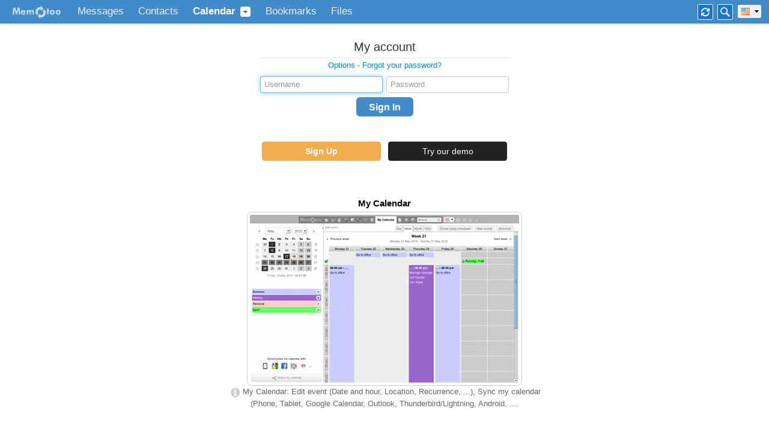

--- FILE ---
content_type: text/html; charset=utf-8
request_url: https://www.memotoo.com/my-calendar-denied.php?show=annee
body_size: 17488
content:
<!DOCTYPE html>
<html lang="en">
<head>
<title>My Calendar - Web online Calendar - iCalendar - CalDAV - Memotoo</title>
<link rel="canonical" href="https://www.memotoo.com/my-calendar-denied.php" />
<link rel="alternate" hreflang="x-default" href="https://www.memotoo.com/my-calendar-denied.php" />
<link rel="alternate" hreflang="pt-br" href="https://www.memotoo.com/br/my-calendar-denied.php" />
<link rel="alternate" hreflang="en-ca" href="https://www.memotoo.com/ca/my-calendar-denied.php" />
<link rel="alternate" hreflang="cs" href="https://www.memotoo.com/cs/my-calendar-denied.php" />
<link rel="alternate" hreflang="ca" href="https://www.memotoo.com/ct/my-calendar-denied.php" />
<link rel="alternate" hreflang="de" href="https://www.memotoo.com/de/my-calendar-denied.php" />
<link rel="alternate" hreflang="da" href="https://www.memotoo.com/dk/my-calendar-denied.php" />
<link rel="alternate" hreflang="en" href="https://www.memotoo.com/my-calendar-denied.php" />
<link rel="alternate" hreflang="es" href="https://www.memotoo.com/es/my-calendar-denied.php" />
<link rel="alternate" hreflang="fr" href="https://www.memotoo.com/fr/my-calendar-denied.php" />
<link rel="alternate" hreflang="en-gb" href="https://www.memotoo.com/gb/my-calendar-denied.php" />
<link rel="alternate" hreflang="it" href="https://www.memotoo.com/it/my-calendar-denied.php" />
<link rel="alternate" hreflang="ja" href="https://www.memotoo.com/ja/my-calendar-denied.php" />
<link rel="alternate" hreflang="nl" href="https://www.memotoo.com/nl/my-calendar-denied.php" />
<link rel="alternate" hreflang="no" href="https://www.memotoo.com/no/my-calendar-denied.php" />
<link rel="alternate" hreflang="pt" href="https://www.memotoo.com/pt/my-calendar-denied.php" />
<link rel="alternate" hreflang="ru" href="https://www.memotoo.com/ru/my-calendar-denied.php" />
<link rel="alternate" hreflang="sv" href="https://www.memotoo.com/se/my-calendar-denied.php" />
<link rel="alternate" hreflang="sl" href="https://www.memotoo.com/sl/my-calendar-denied.php" />
<link rel="alternate" hreflang="bg" href="https://www.memotoo.com/bg/my-calendar-denied.php" />
<link rel="alternate" hreflang="el" href="https://www.memotoo.com/el/my-calendar-denied.php" />
<link rel="alternate" hreflang="fi" href="https://www.memotoo.com/fi/my-calendar-denied.php" />
<link rel="alternate" hreflang="hi" href="https://www.memotoo.com/hi/my-calendar-denied.php" />
<link rel="alternate" hreflang="hu" href="https://www.memotoo.com/hu/my-calendar-denied.php" />
<link rel="alternate" hreflang="la" href="https://www.memotoo.com/la/my-calendar-denied.php" />
<link rel="alternate" hreflang="ms" href="https://www.memotoo.com/ms/my-calendar-denied.php" />
<link rel="alternate" hreflang="pl" href="https://www.memotoo.com/pl/my-calendar-denied.php" />
<link rel="alternate" hreflang="ro" href="https://www.memotoo.com/ro/my-calendar-denied.php" />
<link rel="alternate" hreflang="sk" href="https://www.memotoo.com/sk/my-calendar-denied.php" />
<link rel="alternate" hreflang="tr" href="https://www.memotoo.com/tr/my-calendar-denied.php" />
<link rel="alternate" hreflang="zh-Hant" href="https://www.memotoo.com/tw/my-calendar-denied.php" />
<link rel="alternate" hreflang="uk" href="https://www.memotoo.com/uk/my-calendar-denied.php" />
<meta http-equiv="Content-Type" content="text/html; charset=utf-8" />
<meta name="viewport" content="width=1000" />
<meta name="robots" content="noindex, follow" />
<meta name="description" content="My Calendar: Edit event (Date and hour, Location, Recurrence, ...), Sync my calendar (Phone, Tablet, Google Calendar, Outlook, Thunderbird/Lightning, Android, ...), Share my calendar, ..." />
<meta property="fb:admins" content="1169481328" />
<meta property="fb:app_id" content="140882485938775" />
<meta property="og:site_name" content="Memotoo" />
<meta property="og:title" content="My Calendar - Web online Calendar - iCalendar - CalDAV" />
<meta property="og:url" content="https://www.memotoo.com/my-calendar-denied.php" />
<meta property="og:image" content="https://www.memotoo.com/img/memotoo3_128x128.png" />
<meta property="og:type" content="website" />
<link rel="publisher" href="https://plus.google.com/115696898932463620498" />
<link rel="shortcut icon" type="image/png" href="/img/z041p1.png" />
<link rel="stylesheet" type="text/css" href="/stylecss-0-0-e5e5ff-20160321155400.css" />
<link rel="stylesheet" type="text/css" href="/stylecalendarcss-0-jour-0-0-20140119154700.css" />
<script type="text/javascript" src="/scriptjs-en-0-e5e5ff-20180930170300.js"></script>
<script type="text/javascript" src="/scriptcalendarjs-en-20131208151000.js"></script>
</head>
<body>
<div style="text-align:left">
	<div class="navbar" style="margin:0px 0px 1px 0px">
		<div class="navbar-inner" style="border-bottom-left-radius:0px;-khtml-border-bottom-left-radius:0px;border-bottom-right-radius:0px;-khtml-border-bottom-right-radius:0px;border-top-left-radius:0px;-khtml-border-top-left-radius:0px;border-top-right-radius:0px;-khtml-border-top-right-radius:0px;">
			<div class="container">
				<div class="dropdown" style="float:left;padding:7px 16px 2px 6px">
					<a class="dropdown-toggle" data-toggle="dropdown" href="https://www.memotoo.com/" onclick="location.href='/';"><img src="/img/memotoo1_85x24_2.png" width="85" height="24" style="border:0px;margin:0px 0px 2px 0px" alt="Memotoo" title="Memotoo" class="opacity70" /></a>
					<ul class="dropdown-menu">
						<li><a href="/">&larr; Return to homepage</a></li>
						<li class="divider"></li>
						<li><a href="https://www.memotoo.com/index.php?rub=inscription">Open <span style="">my</span> Memotoo account</a></li>
						<li><a href="/index.php?rub=infoInscription" onclick="winopen('/infoInscription.php','simpleHeader=1&amp;simpleFooter=1','920','600',1);return false;">FREE Version / PREMIUM Version / BUSINESS Version</a></li>
						<li><a href="/index.php?rub=conditions" onclick="winopen('/index.php','rub=conditions&amp;simpleHeader=1&amp;simpleFooter=1','920','520',1);return false;">Terms and Conditions</a></li>
						<li><a href="/index.php?rub=privacy" onclick="winopen('/index.php','rub=privacy&amp;simpleHeader=1&amp;simpleFooter=1','920','520',1);return false;">Privacy Policy</a></li>
						<li class="divider"></li>
						<li><a href="/online-help.php">Online help</a></li>
						<li><a href="http://wiki.memotoo.com/wiki/Memotoo_Wiki" onclick="location.href='/index.php?rub=wiki';return false;">Wiki</a></li>
						<li><a href="/forum/" onclick="location.href='/index.php?rub=forum';return false;">Forum</a></li>
						<li><a href="https://blog.memotoo.com/?PHPSESSID=">Blog: Latest news</a></li>
						<li><a href="/partners.php">Affiliate: Become a Memotoo partner</a></li>
						<li><a href="/features.php">Features: Features and benefits with Memotoo</a></li>
						<li class="divider"></li>
						<li><a href="/index.php?rub=contact">Contact Us / About us</a></li>
					</ul>
				</div>
				<div style="float:left">
					<ul class="nav" style="padding-left:10px;">
						<li class="dropdown">
							<a href="/my-email-accounts.php" class="dropdown-toggle navbar-link" data-toggle="dropdown" style="margin:10px 24px 5px 0px;padding:0px" onclick="location.href='/my-email-accounts.php';">Messages</a>
							<ul class="dropdown-menu">
								<li><a href="/my-email-accounts.php">My E-mail Accounts</a></li>
								<li><a href="/my-sms.php">My SMS</a></li>
							</ul>
						</li>
						<li class="dropdown">
							<a href="/my-addressbook-and-contacts.php" class="dropdown-toggle navbar-link" data-toggle="dropdown" style="margin:10px 24px 5px 0px;padding:0px" onclick="location.href='/my-addressbook-and-contacts.php';">Contacts</a>
							<ul class="dropdown-menu">
								<li><a href="/my-addressbook-and-contacts.php">My Address Book</a></li>
								<li><a href="/my-email-address.php">My E-mail Addresses</a></li>
								<li><a href="/my-phonebook.php">My Phone Book</a></li>
							</ul>
						</li>
						<li class="dropdown active">
							<a href="/my-calendar.php" class="dropdown-toggle navbar-link" data-toggle="dropdown" style="margin:10px 0px 5px 0px;padding:0px" onclick="location.href='/my-calendar.php';">Calendar</a>
							<ul class="dropdown-menu">
								<li><a href="/my-calendar.php"><strong>My Calendar</strong></a></li>
								<li><a href="/my-tasks-and-todo.php">My Tasks</a></li>
								<li><a href="/my-notes.php">My Notes</a></li>
							</ul>
						</li>
						<li class="dropdown active">
							<a href="/my-calendar.php" class="dropdown-toggle" data-toggle="dropdown" style="margin:11px 24px 5px 7px;padding:0px"><img src="/img/19_666666.png" width="9" height="9" alt="Actions" title="Actions" class="btn btn-header btn-mini" style="padding:3px;margin:0px 1px 2px 1px" /></a>
							<ul class="dropdown-menu">
								<li><a href="#" onclick="addEventWithContact('1769104800','',1,1)" rel="nofollow">Add event</a></li>
								<li><a href="#" onclick="addCategory(1,1)" rel="nofollow">Add category</a></li>
								<li><a href="#" onclick="addCategoryFeed(1,1)" rel="nofollow">Add a remote calendar</a></li>
								<li class="divider"></li>
								<li><a href="/my-calendar.php?rub=categories">Categories</a></li>
								<li><a href="/my-calendar.php?rub=vacances">Holidays</a></li>
								<li class="divider"></li>
								<li><a href="/my-calendar-how-to-sync.php">Sync my calendar</a></li>
								<li><a href="/my-calendar-how-to-import-and-export.php">Import / Export</a></li>
								<li><a href="#" onclick="winopen('/importVfileUrl.php','type=ical','500','280',1)" rel="nofollow">Import an iCal file from URL</a></li>
								<li><a href="/shareData.php?share=calendar" rel="nofollow" onclick="shareData('share=calendar',1);return false">Share my calendar</a></li>
								<li><a href="/my-calendar.php?rub=plugins">Plugins &amp; Extensions</a></li>
								<li><a href="/my-calendar.php?rub=doublons">Find duplicates</a></li>
								<li><a href="/my-calendar.php?rub=purgeOldEvents">Purge old events</a></li>
								<li class="divider"></li>
								<li><a href="/my-calendar.php?rub=prefs">Settings</a></li>
							</ul>
						</li>
						<li class=""><a href="/my-bookmarks.php" class="navbar-link" style="margin:10px 24px 5px 0px;padding:0px">Bookmarks</a></li>
						<li class=""><a href="/my-files.php" class="navbar-link" style="margin:10px 24px 5px 0px;padding:0px">Files</a></li>
					</ul>
				</div>
				<div style="float:right">
					<ul class="nav pull-right">
						<li class="dropdown">
							<a href="/how-to-sync-your-data-with-syncml.php" class="dropdown-toggle" data-toggle="dropdown" style="padding:7px 7px 3px 0px"><img src="/img/w144_ffffffp1.png" width="16" height="16" alt="Sync" title="Sync" class="iNavbar1" /></a>
							<ul class="dropdown-menu">
								<li><a href="/how-to-sync-your-data-with-social-website-and-soft.php">Sync Gmail, Google Calendar, Facebook, Outlook, ...</a></li>
								<li><a href="/how-to-sync-your-data-with-syncml.php">Sync my phone, my tablet, ...</a></li>
								<li><a href="/changeMobile.php" target="_blank">New mobile? Transfer all your data to your new device!</a></li>
								<li class="divider"></li>
								<li><a href="/my-account-sync-history.php">Synchronization history</a></li>
								<li class="divider"></li>
								<li><a href="/my-addressbook-and-contacts-how-to-sync.php">Sync my address book</a></li>
								<li><a href="/my-calendar-how-to-sync.php">Sync my calendar</a></li>
								<li><a href="/my-tasks-and-todo-how-to-sync.php">Sync my tasks</a></li>
								<li><a href="/my-notes-how-to-sync.php">Sync my notes</a></li>
								<li><a href="/my-bookmarks-how-to-sync.php">Sync my bookmarks</a></li>
								<li><a href="/my-files-how-to-sync.php">Sync my files</a></li>
								<li><a href="/my-sms-how-to-sync.php">Sync my SMS</a></li>
							</ul>
						</li>
						<li class="dropdown">
							<a href="/search.php" rel="nofollow" class="dropdown-toggle" data-toggle="dropdown" style="padding:7px 7px 3px 0px" onclick="document.getElementById('formSearch').search.focus()"><img src="/img/w145_ffffffp1.png" width="16" height="16" alt="Search" title="Search" class="iNavbar1" /></a>
							<ul class="dropdown-menu" style="padding-bottom:8px">
								<li class="nav-header">Search:</li>
								<li style="margin:0px 8px 10px 8px"><form id="formSearch" class="navbar-search pull-left" action="/search.php" method="get" rel="nofollow">
									<input type="text" name="search" class="search-query" placeholder="Search through my data...">
								</form></li>
							</ul>
						</li>
						<li style="margin:3px 0px 0px 0px"><span id="chooseLang"><a href="/index.php?showAllLang=1" class="btn btn-mini" style="padding:1px 0px 1px 0px;white-space:nowrap" onclick="showChooseLang('L215LWNhbGVuZGFyLnBocA==','1875d6','ffffff');return false" title="Language"><img src="/img/flag/227p1.png" width="16" height="16" alt="English - USA" title="English - USA" style="padding:0px 4px 0px 4px" class="opacity70" /><img src="/img/19.png" width="13" height="9" alt="select" title="" /></a></span></li>
					</ul>
				</div>
			</div>
		</div>
	</div>
</div>
<form id="infopage" action="/" method="post" rel="nofollow">
<div style="display:none">
<input type="text" name="page" value="/my-calendar.php" />
<input type="text" name="rub" value="" />
<input type="text" name="dir" value="" />
<input type="text" name="id" value="" />
<input type="text" name="selection" value="" />
<input type="text" name="show" value="" />
<input type="text" name="tag" value="" />
<input type="text" name="sort" value="" />
<input type="text" name="by" value="" />
<input type="text" name="search" value="" />
<input type="text" name="lettre" value="" />
</div>
</form>
<div id="ajaxPreview"></div>
<div id="ajaxPreviewID"></div>
<div class="modal hide fade" id="memotooModalHtml"></div>
<br />
<center>
<form id="formAuth" action="/my-calendar.php" method="post" onsubmit="if (document.getElementById('formAuth').ssl && !(document.getElementById('formAuth').ssl.checked)) this.action = 'http://www.memotoo.com/my-calendar.php'; else this.action = 'https://www.memotoo.com/my-calendar.php';submitAuth('formAuth','password')">
<input type="hidden" name="password" value="" />
<input type="hidden" name="show" value="annee" />
<div style="width:420px;margin:0px 0px 40px 0px">
<legend style="font-size:20px;margin-bottom:2px">My account</legend>
<div class="texteDiscret" style="margin-bottom:8px;font-size:13px" align="center"><a href="javascript:showHideId('divAuthOptions')" rel="nofollow">Options</a> <span class="texteDiscret">-</span> <a href="https://www.memotoo.com/index.php?action=showForgotYourPasswordForm" rel="nofollow">Forgot your password?</a></div>
<div id="divAuthOptions" align="left" style="border-radius:8px;-khtml-border-radius:8px;padding:8px;display:none;background-color:#eeeeee;margin-bottom:8px">
<div><label class="checkbox inline"><input type="checkbox" name="ssl" value="1" checked="checked" />SSL secured connection<img src="/img/secure.png" width="14" height="16" alt="SSL" title="SSL" style="padding:0px 4px 0px 4px" /></label></div>
<div><label class="checkbox inline"><input type="checkbox" name="souvenir" value="1" />Remember me on this computer</label></div>
</div>
<table width="100%" border="0" cellspacing="0" cellpadding="0">
<tr>
<td class="td3" align="center"><input type="text" name="login" value="" placeholder="Username" style="width:190px" tabindex="1" /></td>
<td class="td3" align="center"><input type="password" name="password_tmp" value="" placeholder="Password" maxlength="32" style="width:190px" tabindex="2" /></td>
</tr>
</table>
<div style="margin-top:6px"><input type="submit" name="go" value="Sign In" class="btn btn-primary btn-large" style="color:#ffffff;font-weight:bold;padding:6px 20px 6px 20px" tabindex="3" /></div>
</div>
</form>
<div style="margin:0px 0px 20px 0px">
<span style="margin:14px 3px 0px 3px"><a href="https://www.memotoo.com/index.php?rub=inscription" class="btn btn-warning" style="color:#ffffff;font-size:14px;font-weight:bold;width:184px;padding:6px">Sign Up</a></span>
<span style="margin:14px 3px 0px 3px"><a href="https://www.memotoo.com/my-addressbook-and-contacts.php?l=demo" class="btn btn-inverse" style="color:#ffffff;font-size:14px;width:184px;padding:6px">Try our demo</a></span>
</div>
<br /><br /><div class="texteTitre1">My Calendar</div><a href="https://www.memotoo.com/my-calendar.php?l=demo"><img src="/img/previewPage23.png" alt="Preview: My Calendar" title="Preview: My Calendar" style="border-radius:8px;-khtml-border-radius:8px;border:1px solid #cccccc;padding:4px;margin-top:4px"></a><div class="texteDiscret"><img src="/img/w141_ccccccp1.png" width="16" height="16" alt="info" title="" style="padding:0px 4px 0px 4px" />My Calendar: Edit event (Date and hour, Location, Recurrence, ...), Sync my calendar<br />(Phone, Tablet, Google Calendar, Outlook, Thunderbird/Lightning, Android, ....</div><br /></center>
<br />
<br /><div style="text-align:center;border-top:1px solid #eeeeee" class="texteDiscret">&copy; 2001-2026 <a href="https://www.memotoo.com/" target="_blank">Memotoo</a> - <a href="https://www.memotoo.com/index.php?rub=conditions">Terms and Conditions</a> - <a href="https://www.memotoo.com/index.php?rub=privacy">Privacy Policy</a></div>
<script type="text/javascript">
document.getElementById('formAuth').login.focus();
</script>
</body>
</html>

--- FILE ---
content_type: text/css; charset=utf-8
request_url: https://www.memotoo.com/stylecss-0-0-e5e5ff-20160321155400.css
body_size: 16075
content:
.clearfix{*zoom:1;}.clearfix:before,.clearfix:after{display:table;content:"";line-height:0;}
.clearfix:after{clear:both;}
.hide-text{font:0/0 a;color:transparent;text-shadow:none;background-color:transparent;border:0;}
.input-block-level{display:block;width:100%;min-height:28px;-webkit-box-sizing:border-box;-moz-box-sizing:border-box;box-sizing:border-box;}
article,aside,details,figcaption,figure,footer,header,hgroup,nav,section{display:block;}
audio,canvas,video{display:inline-block;*display:inline;*zoom:1;}
audio:not([controls]){display:none;}
html{font-size:100%;-webkit-text-size-adjust:100%;-ms-text-size-adjust:100%;}
a:focus{outline:thin dotted #333;outline:5px auto -webkit-focus-ring-color;outline-offset:-2px;}
a:hover,a:active{outline:0;}
sub,sup{position:relative;font-size:75%;line-height:0;vertical-align:baseline;}
sup{top:-0.5em;}
sub{bottom:-0.25em;}
#map_canvas img,.google-maps img{max-width:none;}
button,input,select,textarea{margin:0;font-size:100%;vertical-align:middle;}
button,input{*overflow:visible;line-height:normal;}
button::-moz-focus-inner,input::-moz-focus-inner{padding:0;border:0;}
button,html input[type="button"],input[type="reset"],input[type="submit"]{-webkit-appearance:button;cursor:pointer;}
input[type="search"]{-webkit-box-sizing:content-box;-moz-box-sizing:content-box;box-sizing:content-box;-webkit-appearance:textfield;}
input[type="search"]::-webkit-search-decoration,input[type="search"]::-webkit-search-cancel-button{-webkit-appearance:none;}
textarea{overflow:auto;vertical-align:top;}
body{margin:0;font-family:"Helvetica Neue",Helvetica,Arial,sans-serif;font-size:13px;line-height:18px;color:#333333;background-color:#ffffff;}
a{color:#0088cc;text-decoration:none;}
a:hover{color:#005580;text-decoration:underline;}
.img-rounded{-webkit-border-radius:6px;-moz-border-radius:6px;border-radius:6px;}
.img-polaroid{padding:4px;background-color:#fff;border:1px solid #ccc;border:1px solid rgba(0, 0, 0, 0.2);-webkit-box-shadow:0 1px 3px rgba(0, 0, 0, 0.1);-moz-box-shadow:0 1px 3px rgba(0, 0, 0, 0.1);box-shadow:0 1px 3px rgba(0, 0, 0, 0.1);}
.img-circle{-webkit-border-radius:500px;-moz-border-radius:500px;border-radius:500px;}
.row{margin-left:-20px;*zoom:1;}.row:before,.row:after{display:table;content:"";line-height:0;}
.row:after{clear:both;}
[class*="span"]{float:left;min-height:1px;margin-left:20px;}
.container,.navbar-static-top .container,.navbar-fixed-top .container,.navbar-fixed-bottom .container{width:940px;}
.span12{width:940px;}
.span11{width:860px;}
.span10{width:780px;}
.span9{width:700px;}
.span8{width:620px;}
.span7{width:540px;}
.span6{width:460px;}
.span5{width:380px;}
.span4{width:300px;}
.span3{width:220px;}
.span2{width:140px;}
.span1{width:60px;}
.offset12{margin-left:980px;}
.offset11{margin-left:900px;}
.offset10{margin-left:820px;}
.offset9{margin-left:740px;}
.offset8{margin-left:660px;}
.offset7{margin-left:580px;}
.offset6{margin-left:500px;}
.offset5{margin-left:420px;}
.offset4{margin-left:340px;}
.offset3{margin-left:260px;}
.offset2{margin-left:180px;}
.offset1{margin-left:100px;}
.row-fluid{width:100%;*zoom:1;}.row-fluid:before,.row-fluid:after{display:table;content:"";line-height:0;}
.row-fluid:after{clear:both;}
.row-fluid [class*="span"]{display:block;width:100%;min-height:28px;-webkit-box-sizing:border-box;-moz-box-sizing:border-box;box-sizing:border-box;float:left;margin-left:2.127659574468085%;*margin-left:2.074468085106383%;}
.row-fluid [class*="span"]:first-child{margin-left:0;}
.row-fluid .controls-row [class*="span"]+[class*="span"]{margin-left:2.127659574468085%;}
.row-fluid .span12{width:100%;*width:99.94680851063829%;}
.row-fluid .span11{width:91.48936170212765%;*width:91.43617021276594%;}
.row-fluid .span10{width:82.97872340425532%;*width:82.92553191489361%;}
.row-fluid .span9{width:74.46808510638297%;*width:74.41489361702126%;}
.row-fluid .span8{width:65.95744680851064%;*width:65.90425531914893%;}
.row-fluid .span7{width:57.44680851063829%;*width:57.39361702127659%;}
.row-fluid .span6{width:48.93617021276595%;*width:48.88297872340425%;}
.row-fluid .span5{width:40.42553191489362%;*width:40.37234042553192%;}
.row-fluid .span4{width:31.914893617021278%;*width:31.861702127659576%;}
.row-fluid .span3{width:23.404255319148934%;*width:23.351063829787233%;}
.row-fluid .span2{width:14.893617021276595%;*width:14.840425531914894%;}
.row-fluid .span1{width:6.382978723404255%;*width:6.329787234042553%;}
.row-fluid .offset12{margin-left:104.25531914893617%;*margin-left:104.14893617021275%;}
.row-fluid .offset12:first-child{margin-left:102.12765957446808%;*margin-left:102.02127659574467%;}
.row-fluid .offset11{margin-left:95.74468085106382%;*margin-left:95.6382978723404%;}
.row-fluid .offset11:first-child{margin-left:93.61702127659574%;*margin-left:93.51063829787232%;}
.row-fluid .offset10{margin-left:87.23404255319149%;*margin-left:87.12765957446807%;}
.row-fluid .offset10:first-child{margin-left:85.1063829787234%;*margin-left:84.99999999999999%;}
.row-fluid .offset9{margin-left:78.72340425531914%;*margin-left:78.61702127659572%;}
.row-fluid .offset9:first-child{margin-left:76.59574468085106%;*margin-left:76.48936170212764%;}
.row-fluid .offset8{margin-left:70.2127659574468%;*margin-left:70.10638297872339%;}
.row-fluid .offset8:first-child{margin-left:68.08510638297872%;*margin-left:67.9787234042553%;}
.row-fluid .offset7{margin-left:61.70212765957446%;*margin-left:61.59574468085106%;}
.row-fluid .offset7:first-child{margin-left:59.574468085106375%;*margin-left:59.46808510638297%;}
.row-fluid .offset6{margin-left:53.191489361702125%;*margin-left:53.085106382978715%;}
.row-fluid .offset6:first-child{margin-left:51.063829787234035%;*margin-left:50.95744680851063%;}
.row-fluid .offset5{margin-left:44.68085106382979%;*margin-left:44.57446808510638%;}
.row-fluid .offset5:first-child{margin-left:42.5531914893617%;*margin-left:42.4468085106383%;}
.row-fluid .offset4{margin-left:36.170212765957444%;*margin-left:36.06382978723405%;}
.row-fluid .offset4:first-child{margin-left:34.04255319148936%;*margin-left:33.93617021276596%;}
.row-fluid .offset3{margin-left:27.659574468085104%;*margin-left:27.5531914893617%;}
.row-fluid .offset3:first-child{margin-left:25.53191489361702%;*margin-left:25.425531914893618%;}
.row-fluid .offset2{margin-left:19.148936170212764%;*margin-left:19.04255319148936%;}
.row-fluid .offset2:first-child{margin-left:17.02127659574468%;*margin-left:16.914893617021278%;}
.row-fluid .offset1{margin-left:10.638297872340425%;*margin-left:10.53191489361702%;}
.row-fluid .offset1:first-child{margin-left:8.51063829787234%;*margin-left:8.404255319148938%;}
[class*="span"].hide,.row-fluid [class*="span"].hide{display:none;}
[class*="span"].pull-right,.row-fluid [class*="span"].pull-right{float:right;}
.container{margin-right:auto;margin-left:auto;*zoom:1;}.container:before,.container:after{display:table;content:"";line-height:0;}
.container:after{clear:both;}
.container-fluid{padding-right:20px;padding-left:20px;*zoom:1;}.container-fluid:before,.container-fluid:after{display:table;content:"";line-height:0;}
.container-fluid:after{clear:both;}
code,pre{padding:0 3px 2px;font-family:Monaco,Menlo,Consolas,"Courier New",monospace;font-size:11px;color:#333333;-webkit-border-radius:3px;-moz-border-radius:3px;border-radius:3px;}
code{padding:2px 4px;color:#d14;background-color:#f7f7f9;border:1px solid #e1e1e8;}
pre{display:block;padding:8.5px;margin:0 0 9px;font-size:12px;line-height:18px;word-break:break-all;word-wrap:break-word;white-space:pre;white-space:pre-wrap;background-color:#f5f5f5;border:1px solid #ccc;border:1px solid rgba(0, 0, 0, 0.15);-webkit-border-radius:4px;-moz-border-radius:4px;border-radius:4px;}pre.prettyprint{margin-bottom:18px;}
pre code{padding:0;color:inherit;background-color:transparent;border:0;}
.pre-scrollable{max-height:340px;overflow-y:scroll;}
.label,.badge{display:inline-block;padding:2px 4px;font-size:10.998px;font-weight:bold;line-height:14px;color:#ffffff;vertical-align:baseline;white-space:nowrap;text-shadow:0 -1px 0 rgba(0, 0, 0, 0.25);background-color:#999999;}
.label{-webkit-border-radius:3px;-moz-border-radius:3px;border-radius:3px;}
.badge{padding-left:9px;padding-right:9px;-webkit-border-radius:9px;-moz-border-radius:9px;border-radius:9px;}
a.label:hover,a.badge:hover{color:#ffffff;text-decoration:none;cursor:pointer;}
.label-important,.badge-important{background-color:#b94a48;}
.label-important[href],.badge-important[href]{background-color:#953b39;}
.label-warning,.badge-warning{background-color:#f89406;}
.label-warning[href],.badge-warning[href]{background-color:#c67605;}
.label-success,.badge-success{background-color:#468847;}
.label-success[href],.badge-success[href]{background-color:#356635;}
.label-info,.badge-info{background-color:#3a87ad;}
.label-info[href],.badge-info[href]{background-color:#2d6987;}
.label-inverse,.badge-inverse{background-color:#333333;}
.label-inverse[href],.badge-inverse[href]{background-color:#1a1a1a;}
.btn .label,.btn .badge{position:relative;top:-1px;}
.btn-mini .label,.btn-mini .badge{top:0;}
form{margin:0 0 18px;}
fieldset{padding:0;margin:0;border:0;}
legend{display:block;width:100%;padding:0;margin-bottom:18px;font-size:19.5px;line-height:36px;color:#333333;border:0;border-bottom:1px solid #e5e5e5;}legend small{font-size:13.5px;color:#999999;}
label,input,button,select,textarea{font-size:13px;font-weight:normal;line-height:18px;}
input,button,select,textarea{font-family:"Helvetica Neue",Helvetica,Arial,sans-serif;}
label{display:block;margin-bottom:5px;}
select,textarea,input[type="text"],input[type="password"],input[type="datetime"],input[type="datetime-local"],input[type="date"],input[type="month"],input[type="time"],input[type="week"],input[type="number"],input[type="email"],input[type="url"],input[type="search"],input[type="tel"],input[type="color"],.uneditable-input{display:inline-block;height:18px;padding:4px 6px;margin-bottom:9px;font-size:13px;line-height:18px;-webkit-border-radius:4px;-moz-border-radius:4px;border-radius:4px;vertical-align:middle;}
input,textarea,.uneditable-input{width:206px;}
textarea{height:auto;}
textarea,input[type="text"],input[type="password"],input[type="datetime"],input[type="datetime-local"],input[type="date"],input[type="month"],input[type="time"],input[type="week"],input[type="number"],input[type="email"],input[type="url"],input[type="search"],input[type="tel"],input[type="color"],.uneditable-input{background-color:#ffffff;border:1px solid #cccccc;-webkit-box-shadow:inset 0 1px 1px rgba(0, 0, 0, 0.075);-moz-box-shadow:inset 0 1px 1px rgba(0, 0, 0, 0.075);box-shadow:inset 0 1px 1px rgba(0, 0, 0, 0.075);-webkit-transition:border linear .2s, box-shadow linear .2s;-moz-transition:border linear .2s, box-shadow linear .2s;-o-transition:border linear .2s, box-shadow linear .2s;transition:border linear .2s, box-shadow linear .2s;}textarea:focus,input[type="text"]:focus,input[type="password"]:focus,input[type="datetime"]:focus,input[type="datetime-local"]:focus,input[type="date"]:focus,input[type="month"]:focus,input[type="time"]:focus,input[type="week"]:focus,input[type="number"]:focus,input[type="email"]:focus,input[type="url"]:focus,input[type="search"]:focus,input[type="tel"]:focus,input[type="color"]:focus,.uneditable-input:focus{border-color:rgba(82, 168, 236, 0.8);outline:0;outline:thin dotted \9;-webkit-box-shadow:inset 0 1px 1px rgba(0,0,0,.075), 0 0 8px rgba(82,168,236,.6);-moz-box-shadow:inset 0 1px 1px rgba(0,0,0,.075), 0 0 8px rgba(82,168,236,.6);box-shadow:inset 0 1px 1px rgba(0,0,0,.075), 0 0 8px rgba(82,168,236,.6);}
input[type="radio"],input[type="checkbox"]{margin:3px 0;*margin-top:0;margin-top:1px \9;line-height:normal;cursor:pointer;}
input[type="file"],input[type="image"],input[type="submit"],input[type="reset"],input[type="button"],input[type="radio"],input[type="checkbox"]{width:auto;}
select,input[type="file"]{height:28px;*margin-top:4px;line-height:28px;}
select{width:220px;border:1px solid #cccccc;background-color:#ffffff;}
select[multiple],select[size]{height:auto;}
select:focus,input[type="file"]:focus,input[type="radio"]:focus,input[type="checkbox"]:focus{outline:thin dotted #333;outline:5px auto -webkit-focus-ring-color;outline-offset:-2px;}
.uneditable-input,.uneditable-textarea{color:#999999;background-color:#fcfcfc;border-color:#cccccc;-webkit-box-shadow:inset 0 1px 2px rgba(0, 0, 0, 0.025);-moz-box-shadow:inset 0 1px 2px rgba(0, 0, 0, 0.025);box-shadow:inset 0 1px 2px rgba(0, 0, 0, 0.025);cursor:not-allowed;}
.uneditable-input{overflow:hidden;white-space:nowrap;}
.uneditable-textarea{width:auto;height:auto;}
input:-moz-placeholder,textarea:-moz-placeholder{color:#999999;}
input:-ms-input-placeholder,textarea:-ms-input-placeholder{color:#999999;}
input::-webkit-input-placeholder,textarea::-webkit-input-placeholder{color:#999999;}
.radio,.checkbox{min-height:18px;padding-left:20px;}
.radio input[type="radio"],.checkbox input[type="checkbox"]{float:left;margin-left:-20px;}
.controls>.radio:first-child,.controls>.checkbox:first-child{padding-top:5px;}
.radio.inline,.checkbox.inline{display:inline-block;padding-top:5px;margin-bottom:0;vertical-align:middle;}
.radio.inline+.radio.inline,.checkbox.inline+.checkbox.inline{margin-left:10px;}
.input-mini{width:60px;}
.input-small{width:90px;}
.input-medium{width:150px;}
.input-large{width:210px;}
.input-xlarge{width:270px;}
.input-xxlarge{width:530px;}
input[class*="span"],select[class*="span"],textarea[class*="span"],.uneditable-input[class*="span"],.row-fluid input[class*="span"],.row-fluid select[class*="span"],.row-fluid textarea[class*="span"],.row-fluid .uneditable-input[class*="span"]{float:none;margin-left:0;}
.input-append input[class*="span"],.input-append .uneditable-input[class*="span"],.input-prepend input[class*="span"],.input-prepend .uneditable-input[class*="span"],.row-fluid input[class*="span"],.row-fluid select[class*="span"],.row-fluid textarea[class*="span"],.row-fluid .uneditable-input[class*="span"],.row-fluid .input-prepend [class*="span"],.row-fluid .input-append [class*="span"]{display:inline-block;}
input,textarea,.uneditable-input{margin-left:0;}
.controls-row [class*="span"]+[class*="span"]{margin-left:20px;}
input.span12, textarea.span12, .uneditable-input.span12{width:926px;}
input.span11, textarea.span11, .uneditable-input.span11{width:846px;}
input.span10, textarea.span10, .uneditable-input.span10{width:766px;}
input.span9, textarea.span9, .uneditable-input.span9{width:686px;}
input.span8, textarea.span8, .uneditable-input.span8{width:606px;}
input.span7, textarea.span7, .uneditable-input.span7{width:526px;}
input.span6, textarea.span6, .uneditable-input.span6{width:446px;}
input.span5, textarea.span5, .uneditable-input.span5{width:366px;}
input.span4, textarea.span4, .uneditable-input.span4{width:286px;}
input.span3, textarea.span3, .uneditable-input.span3{width:206px;}
input.span2, textarea.span2, .uneditable-input.span2{width:126px;}
input.span1, textarea.span1, .uneditable-input.span1{width:46px;}
.controls-row{*zoom:1;}.controls-row:before,.controls-row:after{display:table;content:"";line-height:0;}
.controls-row:after{clear:both;}
.controls-row [class*="span"],.row-fluid .controls-row [class*="span"]{float:left;}
.controls-row .checkbox[class*="span"],.controls-row .radio[class*="span"]{padding-top:5px;}
input[disabled],select[disabled],textarea[disabled],input[readonly],select[readonly],textarea[readonly]{cursor:not-allowed;background-color:#eeeeee;}
input[type="radio"][disabled],input[type="checkbox"][disabled],input[type="radio"][readonly],input[type="checkbox"][readonly]{background-color:transparent;}
.control-group.warning>label,.control-group.warning .help-block,.control-group.warning .help-inline{color:#c09853;}
.control-group.warning .checkbox,.control-group.warning .radio,.control-group.warning input,.control-group.warning select,.control-group.warning textarea{color:#c09853;}
.control-group.warning input,.control-group.warning select,.control-group.warning textarea{border-color:#c09853;-webkit-box-shadow:inset 0 1px 1px rgba(0, 0, 0, 0.075);-moz-box-shadow:inset 0 1px 1px rgba(0, 0, 0, 0.075);box-shadow:inset 0 1px 1px rgba(0, 0, 0, 0.075);}.control-group.warning input:focus,.control-group.warning select:focus,.control-group.warning textarea:focus{border-color:#a47e3c;-webkit-box-shadow:inset 0 1px 1px rgba(0, 0, 0, 0.075),0 0 6px #dbc59e;-moz-box-shadow:inset 0 1px 1px rgba(0, 0, 0, 0.075),0 0 6px #dbc59e;box-shadow:inset 0 1px 1px rgba(0, 0, 0, 0.075),0 0 6px #dbc59e;}
.control-group.warning .input-prepend .add-on,.control-group.warning .input-append .add-on{color:#c09853;background-color:#fcf8e3;border-color:#c09853;}
.control-group.error>label,.control-group.error .help-block,.control-group.error .help-inline{color:#b94a48;}
.control-group.error .checkbox,.control-group.error .radio,.control-group.error input,.control-group.error select,.control-group.error textarea{color:#b94a48;}
.control-group.error input,.control-group.error select,.control-group.error textarea{border-color:#b94a48;-webkit-box-shadow:inset 0 1px 1px rgba(0, 0, 0, 0.075);-moz-box-shadow:inset 0 1px 1px rgba(0, 0, 0, 0.075);box-shadow:inset 0 1px 1px rgba(0, 0, 0, 0.075);}.control-group.error input:focus,.control-group.error select:focus,.control-group.error textarea:focus{border-color:#953b39;-webkit-box-shadow:inset 0 1px 1px rgba(0, 0, 0, 0.075),0 0 6px #d59392;-moz-box-shadow:inset 0 1px 1px rgba(0, 0, 0, 0.075),0 0 6px #d59392;box-shadow:inset 0 1px 1px rgba(0, 0, 0, 0.075),0 0 6px #d59392;}
.control-group.error .input-prepend .add-on,.control-group.error .input-append .add-on{color:#b94a48;background-color:#f2dede;border-color:#b94a48;}
.control-group.success>label,.control-group.success .help-block,.control-group.success .help-inline{color:#468847;}
.control-group.success .checkbox,.control-group.success .radio,.control-group.success input,.control-group.success select,.control-group.success textarea{color:#468847;}
.control-group.success input,.control-group.success select,.control-group.success textarea{border-color:#468847;-webkit-box-shadow:inset 0 1px 1px rgba(0, 0, 0, 0.075);-moz-box-shadow:inset 0 1px 1px rgba(0, 0, 0, 0.075);box-shadow:inset 0 1px 1px rgba(0, 0, 0, 0.075);}.control-group.success input:focus,.control-group.success select:focus,.control-group.success textarea:focus{border-color:#356635;-webkit-box-shadow:inset 0 1px 1px rgba(0, 0, 0, 0.075),0 0 6px #7aba7b;-moz-box-shadow:inset 0 1px 1px rgba(0, 0, 0, 0.075),0 0 6px #7aba7b;box-shadow:inset 0 1px 1px rgba(0, 0, 0, 0.075),0 0 6px #7aba7b;}
.control-group.success .input-prepend .add-on,.control-group.success .input-append .add-on{color:#468847;background-color:#dff0d8;border-color:#468847;}
.control-group.info>label,.control-group.info .help-block,.control-group.info .help-inline{color:#3a87ad;}
.control-group.info .checkbox,.control-group.info .radio,.control-group.info input,.control-group.info select,.control-group.info textarea{color:#3a87ad;}
.control-group.info input,.control-group.info select,.control-group.info textarea{border-color:#3a87ad;-webkit-box-shadow:inset 0 1px 1px rgba(0, 0, 0, 0.075);-moz-box-shadow:inset 0 1px 1px rgba(0, 0, 0, 0.075);box-shadow:inset 0 1px 1px rgba(0, 0, 0, 0.075);}.control-group.info input:focus,.control-group.info select:focus,.control-group.info textarea:focus{border-color:#2d6987;-webkit-box-shadow:inset 0 1px 1px rgba(0, 0, 0, 0.075),0 0 6px #7ab5d3;-moz-box-shadow:inset 0 1px 1px rgba(0, 0, 0, 0.075),0 0 6px #7ab5d3;box-shadow:inset 0 1px 1px rgba(0, 0, 0, 0.075),0 0 6px #7ab5d3;}
.control-group.info .input-prepend .add-on,.control-group.info .input-append .add-on{color:#3a87ad;background-color:#d9edf7;border-color:#3a87ad;}
input:focus:required:invalid,textarea:focus:required:invalid,select:focus:required:invalid{color:#b94a48;border-color:#ee5f5b;}input:focus:required:invalid:focus,textarea:focus:required:invalid:focus,select:focus:required:invalid:focus{border-color:#e9322d;-webkit-box-shadow:0 0 6px #f8b9b7;-moz-box-shadow:0 0 6px #f8b9b7;box-shadow:0 0 6px #f8b9b7;}
.form-actions{padding:17px 20px 18px;margin-top:18px;margin-bottom:18px;background-color:#f5f5f5;border-top:1px solid #e5e5e5;*zoom:1;}.form-actions:before,.form-actions:after{display:table;content:"";line-height:0;}
.form-actions:after{clear:both;}
.help-block,.help-inline{color:#595959;}
.help-block{display:block;margin-bottom:9px;}
.help-inline{display:inline-block;*display:inline;*zoom:1;vertical-align:middle;padding-left:5px;}
.input-append,.input-prepend{margin-bottom:5px;white-space:nowrap;}.input-append input,.input-prepend input,.input-append select,.input-prepend select,.input-append .uneditable-input,.input-prepend .uneditable-input,.input-append .dropdown-menu,.input-prepend .dropdown-menu{font-size:13px;}
.input-append input,.input-prepend input,.input-append select,.input-prepend select,.input-append .uneditable-input,.input-prepend .uneditable-input{position:relative;margin-bottom:1px;*margin-left:0;vertical-align:middle;-webkit-border-radius:0 4px 4px 0;-moz-border-radius:0 4px 4px 0;border-radius:0 4px 4px 0;}.input-append input:focus,.input-prepend input:focus,.input-append select:focus,.input-prepend select:focus,.input-append .uneditable-input:focus,.input-prepend .uneditable-input:focus{z-index:2;}
.input-append .add-on,.input-prepend .add-on{display:inline-block;width:auto;height:18px;min-width:16px;padding:4px 5px;font-size:13px;font-weight:normal;line-height:18px;text-align:center;text-shadow:0 1px 0 #ffffff;background-color:#eeeeee;border:1px solid #ccc;}
.input-append .add-on,.input-prepend .add-on,.input-append .btn,.input-prepend .btn{vertical-align:middle;-webkit-border-radius:0;-moz-border-radius:0;border-radius:0;}
.input-append .active,.input-prepend .active{background-color:#a9dba9;border-color:#46a546;}
.input-prepend .add-on,.input-prepend .btn{margin-right:-1px;}
.input-prepend .add-on:first-child,.input-prepend .btn:first-child{-webkit-border-radius:4px 0 0 4px;-moz-border-radius:4px 0 0 4px;border-radius:4px 0 0 4px;}
.input-append input,.input-append select,.input-append .uneditable-input{-webkit-border-radius:4px 0 0 4px;-moz-border-radius:4px 0 0 4px;border-radius:4px 0 0 4px;}.input-append input+.btn-group .btn,.input-append select+.btn-group .btn,.input-append .uneditable-input+.btn-group .btn{-webkit-border-radius:0 4px 4px 0;-moz-border-radius:0 4px 4px 0;border-radius:0 4px 4px 0;}
.input-append .add-on,.input-append .btn,.input-append .btn-group{margin-left:-1px;}
.input-append .add-on:last-child,.input-append .btn:last-child{-webkit-border-radius:0 4px 4px 0;-moz-border-radius:0 4px 4px 0;border-radius:0 4px 4px 0;}
.input-prepend.input-append input,.input-prepend.input-append select,.input-prepend.input-append .uneditable-input{-webkit-border-radius:0;-moz-border-radius:0;border-radius:0;}.input-prepend.input-append input+.btn-group .btn,.input-prepend.input-append select+.btn-group .btn,.input-prepend.input-append .uneditable-input+.btn-group .btn{-webkit-border-radius:0 4px 4px 0;-moz-border-radius:0 4px 4px 0;border-radius:0 4px 4px 0;}
.input-prepend.input-append .add-on:first-child,.input-prepend.input-append .btn:first-child{margin-right:-1px;-webkit-border-radius:4px 0 0 4px;-moz-border-radius:4px 0 0 4px;border-radius:4px 0 0 4px;}
.input-prepend.input-append .add-on:last-child,.input-prepend.input-append .btn:last-child{margin-left:-1px;-webkit-border-radius:0 4px 4px 0;-moz-border-radius:0 4px 4px 0;border-radius:0 4px 4px 0;}
.input-prepend.input-append .btn-group:first-child{margin-left:0;}
input.search-query{padding-right:14px;padding-right:4px \9;padding-left:14px;padding-left:4px \9;margin-bottom:0;-webkit-border-radius:15px;-moz-border-radius:15px;border-radius:15px;}
.form-search .input-append .search-query,.form-search .input-prepend .search-query{-webkit-border-radius:0;-moz-border-radius:0;border-radius:0;}
.form-search .input-append .search-query{-webkit-border-radius:14px 0 0 14px;-moz-border-radius:14px 0 0 14px;border-radius:14px 0 0 14px;}
.form-search .input-append .btn{-webkit-border-radius:0 14px 14px 0;-moz-border-radius:0 14px 14px 0;border-radius:0 14px 14px 0;}
.form-search .input-prepend .search-query{-webkit-border-radius:0 14px 14px 0;-moz-border-radius:0 14px 14px 0;border-radius:0 14px 14px 0;}
.form-search .input-prepend .btn{-webkit-border-radius:14px 0 0 14px;-moz-border-radius:14px 0 0 14px;border-radius:14px 0 0 14px;}
.form-search input,.form-inline input,.form-horizontal input,.form-search textarea,.form-inline textarea,.form-horizontal textarea,.form-search select,.form-inline select,.form-horizontal select,.form-search .help-inline,.form-inline .help-inline,.form-horizontal .help-inline,.form-search .uneditable-input,.form-inline .uneditable-input,.form-horizontal .uneditable-input,.form-search .input-prepend,.form-inline .input-prepend,.form-horizontal .input-prepend,.form-search .input-append,.form-inline .input-append,.form-horizontal .input-append{display:inline-block;*display:inline;*zoom:1;margin-bottom:0;vertical-align:middle;}
.form-search .hide,.form-inline .hide,.form-horizontal .hide{display:none;}
.form-search label,.form-inline label,.form-search .btn-group,.form-inline .btn-group{display:inline-block;}
.form-search .input-append,.form-inline .input-append,.form-search .input-prepend,.form-inline .input-prepend{margin-bottom:0;}
.form-search .radio,.form-search .checkbox,.form-inline .radio,.form-inline .checkbox{padding-left:0;margin-bottom:0;vertical-align:middle;}
.form-search .radio input[type="radio"],.form-search .checkbox input[type="checkbox"],.form-inline .radio input[type="radio"],.form-inline .checkbox input[type="checkbox"]{float:left;margin-right:3px;margin-left:0;}
.control-group{margin-bottom:9px;}
legend+.control-group{margin-top:18px;-webkit-margin-top-collapse:separate;}
.form-horizontal .control-group{margin-bottom:18px;*zoom:1;}.form-horizontal .control-group:before,.form-horizontal .control-group:after{display:table;content:"";line-height:0;}
.form-horizontal .control-group:after{clear:both;}
.form-horizontal .control-label{float:left;width:160px;padding-top:5px;text-align:right;}
.form-horizontal .controls{*display:inline-block;*padding-left:20px;margin-left:180px;*margin-left:0;}.form-horizontal .controls:first-child{*padding-left:180px;}
.form-horizontal .help-block{margin-bottom:0;}
.form-horizontal input+.help-block,.form-horizontal select+.help-block,.form-horizontal textarea+.help-block{margin-top:9px;}
.form-horizontal .form-actions{padding-left:180px;}
.btn {display:inline-block;padding:4px 12px;margin-bottom:0;font-size:13px;font-weight:500;line-height:18px;text-align:center;white-space:nowrap;vertical-align:middle;cursor:pointer;border:1px solid transparent;border-radius:4px;-webkit-user-select:none;-moz-user-select:none;-ms-user-select:none;-o-user-select:none;user-select:none;}
.btn:focus {outline:thin dotted #333;outline:5px auto -webkit-focus-ring-color;outline-offset:-2px;}
.btn:hover,.btn:focus {color:#ffffff;text-decoration:none;}
.btn:active,.btn.active {outline:0;-webkit-box-shadow:inset 0 3px 5px rgba(0, 0, 0, 0.125);box-shadow:inset 0 3px 5px rgba(0, 0, 0, 0.125);}
.btn.disabled,.btn[disabled],fieldset[disabled] .btn {pointer-events:none;cursor:default;opacity:0.65;filter:alpha(opacity=65);-webkit-box-shadow:none;box-shadow:none;}
.btn-large {padding:11px 19px;font-size:16.25px;-webkit-border-radius:6px;-moz-border-radius:6px;border-radius:6px;}
.btn-large [class^="icon-"],.btn-large [class*=" icon-"] {margin-top:2px;}
.btn-small {padding:2px 10px;font-size:11.049999999999999px;-webkit-border-radius:3px;-moz-border-radius:3px;border-radius:3px;}
.btn-small [class^="icon-"],.btn-small [class*=" icon-"] {margin-top:0;}
.btn-mini {padding:1px 6px;font-size:9.75px;-webkit-border-radius:3px;-moz-border-radius:3px;border-radius:3px;}
.btn {color:#333333;background-color:#f0f0f0;}
.btn:hover,.btn:focus,.btn:active,.btn.active {color:#333333;background-color:#e0e0e0;border-color:#f3f3f3;}
.btn.disabled,.btn[disabled],fieldset[disabled] .btn,.btn.disabled:hover,.btn[disabled]:hover,fieldset[disabled] .btn:hover,.btn.disabled:focus,.btn[disabled]:focus,fieldset[disabled] .btn:focus,.btn.disabled:active,.btn[disabled]:active,fieldset[disabled] .btn:active,.btn.disabled.active,.btn[disabled].active,fieldset[disabled] .btn.active {color:#333333;background-color:#e6e6e6;}
.btn-default {color:#666666;background-color:#eeeeee;border-color:#cccccc;}
.btn-default:hover,.btn-default:focus,.btn-default:active,.btn-default.active {color:#444444;background-color:#dddddd;border-color:#cccccc;}
.btn-default.disabled,.btn-default[disabled],fieldset[disabled] .btn-default,.btn-default.disabled:hover,.btn-default[disabled]:hover,fieldset[disabled] .btn-default:hover,.btn-default.disabled:focus,.btn-default[disabled]:focus,fieldset[disabled] .btn-default:focus,.btn-default.disabled:active,.btn-default[disabled]:active,fieldset[disabled] .btn-default:active,.btn-default.disabled.active,.btn-default[disabled].active,fieldset[disabled] .btn-default.active {background-color:#cccccc;border-color:#cccccc;}
.btn-header {padding:3px 10px 4px 10px;background-color:#ffffff;border-color:#ffffff;}
.btn-header:hover,.btn-header:focus,.btn-header:active,.btn-header.active {background-color:#dddddd;border-color:#ffffff;}
.btn-header.disabled,.btn-header[disabled],fieldset[disabled] .btn-header,.btn-header.disabled:hover,.btn-header[disabled]:hover,fieldset[disabled] .btn-header:hover,.btn-header.disabled:focus,.btn-header[disabled]:focus,fieldset[disabled] .btn-header:focus,.btn-header.disabled:active,.btn-header[disabled]:active,fieldset[disabled] .btn-header:active,.btn-header.disabled.active,.btn-header[disabled].active,fieldset[disabled] .btn-header.active {}
.btn-primary {color:#ffffff;background-color:#428bca;border-color:#428bca;}
.btn-primary:hover,.btn-primary:focus,.btn-primary:active,.btn-primary.active {color:#ffffff;background-color:#357ebd;border-color:#3071a9;}
.btn-primary.disabled,.btn-primary[disabled],fieldset[disabled] .btn-primary,.btn-primary.disabled:hover,.btn-primary[disabled]:hover,fieldset[disabled] .btn-primary:hover,.btn-primary.disabled:focus,.btn-primary[disabled]:focus,fieldset[disabled] .btn-primary:focus,.btn-primary.disabled:active,.btn-primary[disabled]:active,fieldset[disabled] .btn-primary:active,.btn-primary.disabled.active,.btn-primary[disabled].active,fieldset[disabled] .btn-primary.active {background-color:#428bca;border-color:#428bca;}
.btn-warning {color:#ffffff;background-color:#f0ad4e;border-color:#f0ad4e;}
.btn-warning:hover,.btn-warning:focus,.btn-warning:active,.btn-warning.active {color:#ffffff;background-color:#eea236;border-color:#ec971f;}
.btn-warning.disabled,.btn-warning[disabled],fieldset[disabled] .btn-warning,.btn-warning.disabled:hover,.btn-warning[disabled]:hover,fieldset[disabled] .btn-warning:hover,.btn-warning.disabled:focus,.btn-warning[disabled]:focus,fieldset[disabled] .btn-warning:focus,.btn-warning.disabled:active,.btn-warning[disabled]:active,fieldset[disabled] .btn-warning:active,.btn-warning.disabled.active,.btn-warning[disabled].active,fieldset[disabled] .btn-warning.active {background-color:#f0ad4e;border-color:#f0ad4e;}
.btn-danger {color:#ffffff;background-color:#d9534f;border-color:#d9534f;}
.btn-danger:hover,.btn-danger:focus,.btn-danger:active,.btn-danger.active {color:#ffffff;background-color:#d43f3a;border-color:#c9302c;}
.btn-danger.disabled,.btn-danger[disabled],fieldset[disabled] .btn-danger,.btn-danger.disabled:hover,.btn-danger[disabled]:hover,fieldset[disabled] .btn-danger:hover,.btn-danger.disabled:focus,.btn-danger[disabled]:focus,fieldset[disabled] .btn-danger:focus,.btn-danger.disabled:active,.btn-danger[disabled]:active,fieldset[disabled] .btn-danger:active,.btn-danger.disabled.active,.btn-danger[disabled].active,fieldset[disabled] .btn-danger.active {background-color:#d9534f;border-color:#d9534f;}
.btn-success {color:#ffffff;background-color:#5cb85c;border-color:#5cb85c;}
.btn-success:hover,.btn-success:focus,.btn-success:active,.btn-success.active {color:#ffffff;background-color:#4cae4c;border-color:#449d44;}
.btn-success.disabled,.btn-success[disabled],fieldset[disabled] .btn-success,.btn-success.disabled:hover,.btn-success[disabled]:hover,fieldset[disabled] .btn-success:hover,.btn-success.disabled:focus,.btn-success[disabled]:focus,fieldset[disabled] .btn-success:focus,.btn-success.disabled:active,.btn-success[disabled]:active,fieldset[disabled] .btn-success:active,.btn-success.disabled.active,.btn-success[disabled].active,fieldset[disabled] .btn-success.active {background-color:#5cb85c;border-color:#5cb85c;}
.btn-info {color:#ffffff;background-color:#5bc0de;border-color:#5bc0de;}
.btn-info:hover,.btn-info:focus,.btn-info:active,.btn-info.active {color:#ffffff;background-color:#46b8da;border-color:#31b0d5;}
.btn-info.disabled,.btn-info[disabled],fieldset[disabled] .btn-info,.btn-info.disabled:hover,.btn-info[disabled]:hover,fieldset[disabled] .btn-info:hover,.btn-info.disabled:focus,.btn-info[disabled]:focus,fieldset[disabled] .btn-info:focus,.btn-info.disabled:active,.btn-info[disabled]:active,fieldset[disabled] .btn-info:active,.btn-info.disabled.active,.btn-info[disabled].active,fieldset[disabled] .btn-info.active {background-color:#5bc0de;border-color:#5bc0de;}
.btn-inverse {color:#ffffff;background-color:#222222;border-color:#222222;}
.btn-inverse:hover,.btn-inverse:focus,.btn-inverse:active,.btn-inverse.active {color:#ffffff;background-color:#363636;border-color:#333333;}
.btn-inverse.disabled,.btn-inverse[disabled],fieldset[disabled] .btn-inverse,.btn-inverse.disabled:hover,.btn-inverse[disabled]:hover,fieldset[disabled] .btn-inverse:hover,.btn-inverse.disabled:focus,.btn-inverse[disabled]:focus,fieldset[disabled] .btn-inverse:focus,.btn-inverse.disabled:active,.btn-inverse[disabled]:active,fieldset[disabled] .btn-inverse:active,.btn-inverse.disabled.active,.btn-inverse[disabled].active,fieldset[disabled] .btn-inverse.active {background-color:#222222;border-color:#222222;}
button.btn,input[type="submit"].btn{*padding-top:3px;*padding-bottom:3px;}button.btn::-moz-focus-inner,input[type="submit"].btn::-moz-focus-inner{padding:0;border:0;}
button.btn.btn-large,input[type="submit"].btn.btn-large{*padding-top:7px;*padding-bottom:7px;}
button.btn.btn-small,input[type="submit"].btn.btn-small{*padding-top:3px;*padding-bottom:3px;}
button.btn.btn-mini,input[type="submit"].btn.btn-mini{*padding-top:1px;*padding-bottom:1px;}
.btn-link,.btn-link:active,.btn-link[disabled]{background-color:transparent;background-image:none;-webkit-box-shadow:none;-moz-box-shadow:none;box-shadow:none;}
.btn-link{border-color:transparent;cursor:pointer;color:#0088cc;-webkit-border-radius:0;-moz-border-radius:0;border-radius:0;}
.btn-link:hover{color:#005580;text-decoration:underline;background-color:transparent;}
.btn-link[disabled]:hover{color:#333333;text-decoration:none;}
.btn-group{position:relative;display:inline-block;*display:inline;*zoom:1;font-size:0;vertical-align:middle;white-space:nowrap;*margin-left:.3em;}.btn-group:first-child{*margin-left:0;}
.btn-group+.btn-group{margin-left:5px;}
.btn-toolbar{font-size:0;margin-top:9px;margin-bottom:9px;}.btn-toolbar .btn+.btn,.btn-toolbar .btn-group+.btn,.btn-toolbar .btn+.btn-group{margin-left:5px;}
.btn-group>.btn{position:relative;-webkit-border-radius:0;-moz-border-radius:0;border-radius:0;}
.btn-group>.btn+.btn{margin-left:-1px;}
.btn-group>.btn,.btn-group>.dropdown-menu{font-size:13px;}
.btn-group>.btn-mini{font-size:11px;}
.btn-group>.btn-small{font-size:12px;}
.btn-group>.btn-large{font-size:16px;}
.btn-group>.btn:first-child{margin-left:0;-webkit-border-top-left-radius:4px;-moz-border-radius-topleft:4px;border-top-left-radius:4px;-webkit-border-bottom-left-radius:4px;-moz-border-radius-bottomleft:4px;border-bottom-left-radius:4px;}
.btn-group>.btn:last-child,.btn-group>.dropdown-toggle{-webkit-border-top-right-radius:4px;-moz-border-radius-topright:4px;border-top-right-radius:4px;-webkit-border-bottom-right-radius:4px;-moz-border-radius-bottomright:4px;border-bottom-right-radius:4px;}
.btn-group>.btn.large:first-child{margin-left:0;-webkit-border-top-left-radius:6px;-moz-border-radius-topleft:6px;border-top-left-radius:6px;-webkit-border-bottom-left-radius:6px;-moz-border-radius-bottomleft:6px;border-bottom-left-radius:6px;}
.btn-group>.btn.large:last-child,.btn-group>.large.dropdown-toggle{-webkit-border-top-right-radius:6px;-moz-border-radius-topright:6px;border-top-right-radius:6px;-webkit-border-bottom-right-radius:6px;-moz-border-radius-bottomright:6px;border-bottom-right-radius:6px;}
.btn-group>.btn:hover,.btn-group>.btn:focus,.btn-group>.btn:active,.btn-group>.btn.active{z-index:2;}
.btn-group .dropdown-toggle:active,.btn-group.open .dropdown-toggle{outline:0;}
.btn-group>.btn+.dropdown-toggle{padding-left:8px;padding-right:8px;-webkit-box-shadow:inset 1px 0 0 rgba(255,255,255,.125), inset 0 1px 0 rgba(255,255,255,.2), 0 1px 2px rgba(0,0,0,.05);-moz-box-shadow:inset 1px 0 0 rgba(255,255,255,.125), inset 0 1px 0 rgba(255,255,255,.2), 0 1px 2px rgba(0,0,0,.05);box-shadow:inset 1px 0 0 rgba(255,255,255,.125), inset 0 1px 0 rgba(255,255,255,.2), 0 1px 2px rgba(0,0,0,.05);*padding-top:5px;*padding-bottom:5px;}
.btn-group>.btn-mini+.dropdown-toggle{padding-left:5px;padding-right:5px;*padding-top:2px;*padding-bottom:2px;}
.btn-group>.btn-small+.dropdown-toggle{*padding-top:5px;*padding-bottom:4px;}
.btn-group>.btn-large+.dropdown-toggle{padding-left:12px;padding-right:12px;*padding-top:7px;*padding-bottom:7px;}
.btn-group.open .dropdown-toggle{background-image:none;-webkit-box-shadow:inset 0 2px 4px rgba(0,0,0,.15), 0 1px 2px rgba(0,0,0,.05);-moz-box-shadow:inset 0 2px 4px rgba(0,0,0,.15), 0 1px 2px rgba(0,0,0,.05);box-shadow:inset 0 2px 4px rgba(0,0,0,.15), 0 1px 2px rgba(0,0,0,.05);}
.btn-group.open .btn.dropdown-toggle{background-color:#e6e6e6;}
.btn-group.open .btn-primary.dropdown-toggle{background-color:#0044cc;}
.btn-group.open .btn-warning.dropdown-toggle{background-color:#f89406;}
.btn-group.open .btn-danger.dropdown-toggle{background-color:#bd362f;}
.btn-group.open .btn-success.dropdown-toggle{background-color:#51a351;}
.btn-group.open .btn-info.dropdown-toggle{background-color:#2f96b4;}
.btn-group.open .btn-inverse.dropdown-toggle{background-color:#222222;}
.btn .caret{margin-top:8px;margin-left:0;}
.btn-mini .caret,.btn-small .caret,.btn-large .caret{margin-top:6px;}
.btn-large .caret{border-left-width:5px;border-right-width:5px;border-top-width:5px;}
.dropup .btn-large .caret{border-bottom-width:5px;}
.btn-primary .caret,.btn-warning .caret,.btn-danger .caret,.btn-info .caret,.btn-success .caret,.btn-inverse .caret{border-top-color:#ffffff;border-bottom-color:#ffffff;}
.btn-group-vertical{display:inline-block;*display:inline;*zoom:1;}
.btn-group-vertical .btn{display:block;float:none;width:100%;-webkit-border-radius:0;-moz-border-radius:0;border-radius:0;}
.btn-group-vertical .btn+.btn{margin-left:0;margin-top:-1px;}
.btn-group-vertical .btn:first-child{-webkit-border-radius:4px 4px 0 0;-moz-border-radius:4px 4px 0 0;border-radius:4px 4px 0 0;}
.btn-group-vertical .btn:last-child{-webkit-border-radius:0 0 4px 4px;-moz-border-radius:0 0 4px 4px;border-radius:0 0 4px 4px;}
.btn-group-vertical .btn-large:first-child{-webkit-border-radius:6px 6px 0 0;-moz-border-radius:6px 6px 0 0;border-radius:6px 6px 0 0;}
.btn-group-vertical .btn-large:last-child{-webkit-border-radius:0 0 6px 6px;-moz-border-radius:0 0 6px 6px;border-radius:0 0 6px 6px;}
.nav{margin-left:0;margin-bottom:18px;list-style:none;}
.nav>li>a{display:block;}
.nav>li>a:hover{text-decoration:none;background-color:#eeeeee;}
.nav>.pull-right{float:right;}
.nav-header{display:block;padding:3px 15px;font-size:11px;font-weight:bold;line-height:18px;color:#999999;text-shadow:0 1px 0 rgba(255, 255, 255, 0.5);text-transform:uppercase;}
.nav li+.nav-header{margin-top:9px;}
.nav-list{padding-left:15px;padding-right:15px;margin-bottom:0;}
.nav-list>li>a,.nav-list .nav-header{margin-left:-15px;margin-right:-15px;text-shadow:0 1px 0 rgba(255, 255, 255, 0.5);}
.nav-list>li>a{padding:3px 15px;}
.nav-list>.active>a,.nav-list>.active>a:hover{color:#ffffff;text-shadow:0 -1px 0 rgba(0, 0, 0, 0.2);background-color:#0088cc;}
.nav-list [class^="icon-"],.nav-list [class*=" icon-"]{margin-right:2px;}
.nav-list .divider{*width:100%;height:1px;margin:8px 1px;*margin:-5px 0 5px;overflow:hidden;background-color:#e5e5e5;border-bottom:1px solid #ffffff;}
.nav-tabs,.nav-pills{*zoom:1;}.nav-tabs:before,.nav-pills:before,.nav-tabs:after,.nav-pills:after{display:table;content:"";line-height:0;}
.nav-tabs:after,.nav-pills:after{clear:both;}
.nav-tabs>li,.nav-pills>li{float:left;}
.nav-tabs>li>a,.nav-pills>li>a{padding-right:12px;padding-left:12px;margin-right:2px;line-height:14px;}
.nav-tabs{border-bottom:1px solid #ddd;}
.nav-tabs>li{margin-bottom:-1px;}
.nav-tabs>li>a{padding-top:8px;padding-bottom:8px;line-height:18px;border:1px solid transparent;-webkit-border-radius:4px 4px 0 0;-moz-border-radius:4px 4px 0 0;border-radius:4px 4px 0 0;}.nav-tabs>li>a:hover{border-color:#eeeeee #eeeeee #dddddd;}
.nav-tabs>.active>a,.nav-tabs>.active>a:hover{color:#555555;background-color:#ffffff;border:1px solid #ddd;border-bottom-color:transparent;cursor:default;}
.nav-pills>li>a{padding-top:8px;padding-bottom:8px;margin-top:2px;margin-bottom:2px;-webkit-border-radius:5px;-moz-border-radius:5px;border-radius:5px;}
.nav-pills>.active>a,.nav-pills>.active>a:hover{color:#ffffff;background-color:#0088cc;}
.nav-stacked>li{float:none;}
.nav-stacked>li>a{margin-right:0;}
.nav-tabs.nav-stacked{border-bottom:0;}
.nav-tabs.nav-stacked>li>a{border:1px solid #ddd;-webkit-border-radius:0;-moz-border-radius:0;border-radius:0;}
.nav-tabs.nav-stacked>li:first-child>a{-webkit-border-top-right-radius:4px;-moz-border-radius-topright:4px;border-top-right-radius:4px;-webkit-border-top-left-radius:4px;-moz-border-radius-topleft:4px;border-top-left-radius:4px;}
.nav-tabs.nav-stacked>li:last-child>a{-webkit-border-bottom-right-radius:4px;-moz-border-radius-bottomright:4px;border-bottom-right-radius:4px;-webkit-border-bottom-left-radius:4px;-moz-border-radius-bottomleft:4px;border-bottom-left-radius:4px;}
.nav-tabs.nav-stacked>li>a:hover{border-color:#ddd;z-index:2;}
.nav-pills.nav-stacked>li>a{margin-bottom:3px;}
.nav-pills.nav-stacked>li:last-child>a{margin-bottom:1px;}
.nav-tabs .dropdown-menu{-webkit-border-radius:0 0 6px 6px;-moz-border-radius:0 0 6px 6px;border-radius:0 0 6px 6px;}
.nav-pills .dropdown-menu{-webkit-border-radius:6px;-moz-border-radius:6px;border-radius:6px;}
.nav .dropdown-toggle .caret{border-top-color:#0088cc;border-bottom-color:#0088cc;margin-top:6px;}
.nav .dropdown-toggle:hover .caret{border-top-color:#005580;border-bottom-color:#005580;}
.nav-tabs .dropdown-toggle .caret{margin-top:8px;}
.nav .active .dropdown-toggle .caret{border-top-color:#fff;border-bottom-color:#fff;}
.nav-tabs .active .dropdown-toggle .caret{border-top-color:#555555;border-bottom-color:#555555;}
.nav>.dropdown.active>a:hover{cursor:pointer;}
.nav-tabs .open .dropdown-toggle,.nav-pills .open .dropdown-toggle,.nav>li.dropdown.open.active>a:hover{color:#ffffff;background-color:#999999;border-color:#999999;}
.nav li.dropdown.open .caret,.nav li.dropdown.open.active .caret,.nav li.dropdown.open a:hover .caret{border-top-color:#ffffff;border-bottom-color:#ffffff;opacity:1;filter:alpha(opacity=100);}
.nav>.disabled>a{color:#999999;}
.nav>.disabled>a:hover{text-decoration:none;background-color:transparent;cursor:default;}
.navbar{overflow:visible;margin-bottom:18px;color:#777777;*position:relative;*z-index:2;}
.navbar-inner{min-height:40px;padding-left:20px;padding-right:20px;background-color:#fafafa;background-image:-moz-linear-gradient(top, #ffffff, #f2f2f2);background-image:-webkit-gradient(linear, 0 0, 0 100%, from(#ffffff), to(#f2f2f2));background-image:-webkit-linear-gradient(top, #ffffff, #f2f2f2);background-image:-o-linear-gradient(top, #ffffff, #f2f2f2);background-image:linear-gradient(to bottom, #ffffff, #f2f2f2);background-repeat:repeat-x;filter:progid:DXImageTransform.Microsoft.gradient(startColorstr='#ffffffff', endColorstr='#fff2f2f2', GradientType=0);border:1px solid #d4d4d4;-webkit-border-radius:4px;-moz-border-radius:4px;border-radius:4px;-webkit-box-shadow:0 1px 4px rgba(0, 0, 0, 0.065);-moz-box-shadow:0 1px 4px rgba(0, 0, 0, 0.065);box-shadow:0 1px 4px rgba(0, 0, 0, 0.065);*zoom:1;}.navbar-inner:before,.navbar-inner:after{display:table;content:"";line-height:0;}
.navbar-inner:after{clear:both;}
.navbar .container{width:auto;}
.nav-collapse.collapse{height:auto;overflow:visible;}
.navbar .brand{float:left;display:block;padding:11px 20px 11px;margin-left:-20px;font-size:20px;font-weight:200;color:#777777;text-shadow:0 1px 0 #ffffff;}.navbar .brand:hover{text-decoration:none;}
.navbar-text{margin-bottom:0;line-height:40px;}
.navbar-link{color:#777777;}.navbar-link:hover{color:#333333;}
.navbar .divider-vertical{height:40px;margin:0 9px;border-left:1px solid #f2f2f2;border-right:1px solid #ffffff;}
.navbar .btn,.navbar .btn-group{margin-top:5px;}
.navbar .btn-group .btn,.navbar .input-prepend .btn,.navbar .input-append .btn{margin-top:0;}
.navbar-form{margin-bottom:0;*zoom:1;}.navbar-form:before,.navbar-form:after{display:table;content:"";line-height:0;}
.navbar-form:after{clear:both;}
.navbar-form input,.navbar-form select,.navbar-form .radio,.navbar-form .checkbox{margin-top:5px;}
.navbar-form input,.navbar-form select,.navbar-form .btn{display:inline-block;margin-bottom:0;}
.navbar-form input[type="image"],.navbar-form input[type="checkbox"],.navbar-form input[type="radio"]{margin-top:3px;}
.navbar-form .input-append,.navbar-form .input-prepend{margin-top:6px;white-space:nowrap;}.navbar-form .input-append input,.navbar-form .input-prepend input{margin-top:0;}
.navbar-search{position:relative;float:left;margin-top:5px;margin-bottom:0;}.navbar-search .search-query{margin-bottom:0;padding:4px 14px;font-family:"Helvetica Neue",Helvetica,Arial,sans-serif;font-size:13px;font-weight:normal;line-height:1;-webkit-border-radius:15px;-moz-border-radius:15px;border-radius:15px;}
.navbar-static-top{position:static;margin-bottom:0;}.navbar-static-top .navbar-inner{-webkit-border-radius:0;-moz-border-radius:0;border-radius:0;}
.navbar-fixed-top,.navbar-fixed-bottom{position:fixed;right:0;left:0;z-index:1030;margin-bottom:0;}
.navbar-fixed-top .navbar-inner,.navbar-static-top .navbar-inner{border-width:0 0 1px;}
.navbar-fixed-bottom .navbar-inner{border-width:1px 0 0;}
.navbar-fixed-top .navbar-inner,.navbar-fixed-bottom .navbar-inner{padding-left:0;padding-right:0;-webkit-border-radius:0;-moz-border-radius:0;border-radius:0;}
.navbar-static-top .container,.navbar-fixed-top .container,.navbar-fixed-bottom .container{width:940px;}
.navbar-fixed-top{top:0;}
.navbar-fixed-top .navbar-inner,.navbar-static-top .navbar-inner{-webkit-box-shadow:0 1px 10px rgba(0,0,0,.1);-moz-box-shadow:0 1px 10px rgba(0,0,0,.1);box-shadow:0 1px 10px rgba(0,0,0,.1);}
.navbar-fixed-bottom{bottom:0;}.navbar-fixed-bottom .navbar-inner{-webkit-box-shadow:0 -1px 10px rgba(0,0,0,.1);-moz-box-shadow:0 -1px 10px rgba(0,0,0,.1);box-shadow:0 -1px 10px rgba(0,0,0,.1);}
.navbar .nav{position:relative;left:0;display:block;float:left;margin:0 10px 0 0;}
.navbar .nav.pull-right{float:right;margin-right:0;}
.navbar .nav>li{float:left;}
.navbar .nav>li>a{float:none;padding:11px 15px 11px;color:#777777;text-decoration:none;text-shadow:0 1px 0 #ffffff;}
.navbar .nav .dropdown-toggle .caret{margin-top:8px;}
.navbar .nav>li>a:focus,.navbar .nav>li>a:hover{background-color:transparent;color:#333333;text-decoration:none;}
.navbar .nav>.active>a,.navbar .nav>.active>a:hover,.navbar .nav>.active>a:focus{color:#555555;text-decoration:none;background-color:#e5e5e5;-webkit-box-shadow:inset 0 3px 8px rgba(0, 0, 0, 0.125);-moz-box-shadow:inset 0 3px 8px rgba(0, 0, 0, 0.125);box-shadow:inset 0 3px 8px rgba(0, 0, 0, 0.125);}
.navbar .btn-navbar{display:none;float:right;padding:7px 10px;margin-left:5px;margin-right:5px;color:#ffffff;text-shadow:0 -1px 0 rgba(0, 0, 0, 0.25);background-color:#ededed;background-image:-moz-linear-gradient(top, #f2f2f2, #e5e5e5);background-image:-webkit-gradient(linear, 0 0, 0 100%, from(#f2f2f2), to(#e5e5e5));background-image:-webkit-linear-gradient(top, #f2f2f2, #e5e5e5);background-image:-o-linear-gradient(top, #f2f2f2, #e5e5e5);background-image:linear-gradient(to bottom, #f2f2f2, #e5e5e5);background-repeat:repeat-x;filter:progid:DXImageTransform.Microsoft.gradient(startColorstr='#fff2f2f2', endColorstr='#ffe5e5e5', GradientType=0);border-color:#e5e5e5 #e5e5e5 #bfbfbf;border-color:rgba(0, 0, 0, 0.1) rgba(0, 0, 0, 0.1) rgba(0, 0, 0, 0.25);*background-color:#e5e5e5;filter:progid:DXImageTransform.Microsoft.gradient(enabled = false);-webkit-box-shadow:inset 0 1px 0 rgba(255,255,255,.1), 0 1px 0 rgba(255,255,255,.075);-moz-box-shadow:inset 0 1px 0 rgba(255,255,255,.1), 0 1px 0 rgba(255,255,255,.075);box-shadow:inset 0 1px 0 rgba(255,255,255,.1), 0 1px 0 rgba(255,255,255,.075);}.navbar .btn-navbar:hover,.navbar .btn-navbar:active,.navbar .btn-navbar.active,.navbar .btn-navbar.disabled,.navbar .btn-navbar[disabled]{color:#ffffff;background-color:#e5e5e5;*background-color:#d9d9d9;}
.navbar .btn-navbar:active,.navbar .btn-navbar.active{background-color:#cccccc \9;}
.navbar .btn-navbar .icon-bar{display:block;width:18px;height:2px;background-color:#f5f5f5;-webkit-border-radius:1px;-moz-border-radius:1px;border-radius:1px;-webkit-box-shadow:0 1px 0 rgba(0, 0, 0, 0.25);-moz-box-shadow:0 1px 0 rgba(0, 0, 0, 0.25);box-shadow:0 1px 0 rgba(0, 0, 0, 0.25);}
.btn-navbar .icon-bar+.icon-bar{margin-top:3px;}
.navbar .nav>li>.dropdown-menu:before{content:'';display:inline-block;border-left:7px solid transparent;border-right:7px solid transparent;border-bottom:7px solid #ccc;border-bottom-color:rgba(0, 0, 0, 0.2);position:absolute;top:-7px;left:9px;}
.navbar .nav>li>.dropdown-menu:after{content:'';display:inline-block;border-left:6px solid transparent;border-right:6px solid transparent;border-bottom:6px solid #ffffff;position:absolute;top:-6px;left:10px;}
.navbar-fixed-bottom .nav>li>.dropdown-menu:before{border-top:7px solid #ccc;border-top-color:rgba(0, 0, 0, 0.2);border-bottom:0;bottom:-7px;top:auto;}
.navbar-fixed-bottom .nav>li>.dropdown-menu:after{border-top:6px solid #ffffff;border-bottom:0;bottom:-6px;top:auto;}
.navbar .nav li.dropdown.open>.dropdown-toggle,.navbar .nav li.dropdown.active>.dropdown-toggle,.navbar .nav li.dropdown.open.active>.dropdown-toggle{background-color:#e5e5e5;color:#555555;}
.navbar .nav li.dropdown>.dropdown-toggle .caret{border-top-color:#777777;border-bottom-color:#777777;}
.navbar .nav li.dropdown.open>.dropdown-toggle .caret,.navbar .nav li.dropdown.active>.dropdown-toggle .caret,.navbar .nav li.dropdown.open.active>.dropdown-toggle .caret{border-top-color:#555555;border-bottom-color:#555555;}
.navbar .pull-right>li>.dropdown-menu,.navbar .nav>li>.dropdown-menu.pull-right{left:auto;right:0;}.navbar .pull-right>li>.dropdown-menu:before,.navbar .nav>li>.dropdown-menu.pull-right:before{left:auto;right:12px;}
.navbar .pull-right>li>.dropdown-menu:after,.navbar .nav>li>.dropdown-menu.pull-right:after{left:auto;right:13px;}
.navbar .pull-right>li>.dropdown-menu .dropdown-menu,.navbar .nav>li>.dropdown-menu.pull-right .dropdown-menu{left:auto;right:100%;margin-left:0;margin-right:-1px;-webkit-border-radius:6px 0 6px 6px;-moz-border-radius:6px 0 6px 6px;border-radius:6px 0 6px 6px;}
.navbar-inverse{color:#999999;}.navbar-inverse .navbar-inner{background-color:#1b1b1b;background-image:-moz-linear-gradient(top, #222222, #111111);background-image:-webkit-gradient(linear, 0 0, 0 100%, from(#222222), to(#111111));background-image:-webkit-linear-gradient(top, #222222, #111111);background-image:-o-linear-gradient(top, #222222, #111111);background-image:linear-gradient(to bottom, #222222, #111111);background-repeat:repeat-x;filter:progid:DXImageTransform.Microsoft.gradient(startColorstr='#ff222222', endColorstr='#ff111111', GradientType=0);border-color:#252525;}
.navbar-inverse .brand,.navbar-inverse .nav>li>a{color:#999999;text-shadow:0 -1px 0 rgba(0, 0, 0, 0.25);}.navbar-inverse .brand:hover,.navbar-inverse .nav>li>a:hover{color:#ffffff;}
.navbar-inverse .nav>li>a:focus,.navbar-inverse .nav>li>a:hover{background-color:transparent;color:#ffffff;}
.navbar-inverse .nav .active>a,.navbar-inverse .nav .active>a:hover,.navbar-inverse .nav .active>a:focus{color:#ffffff;background-color:#111111;}
.navbar-inverse .navbar-link{color:#999999;}.navbar-inverse .navbar-link:hover{color:#ffffff;}
.navbar-inverse .divider-vertical{border-left-color:#111111;border-right-color:#222222;}
.navbar-inverse .nav li.dropdown.open>.dropdown-toggle,.navbar-inverse .nav li.dropdown.active>.dropdown-toggle,.navbar-inverse .nav li.dropdown.open.active>.dropdown-toggle{background-color:#111111;color:#ffffff;}
.navbar-inverse .nav li.dropdown>.dropdown-toggle .caret{border-top-color:#999999;border-bottom-color:#999999;}
.navbar-inverse .nav li.dropdown.open>.dropdown-toggle .caret,.navbar-inverse .nav li.dropdown.active>.dropdown-toggle .caret,.navbar-inverse .nav li.dropdown.open.active>.dropdown-toggle .caret{border-top-color:#ffffff;border-bottom-color:#ffffff;}
.navbar-inverse .navbar-search .search-query{color:#ffffff;background-color:#515151;border-color:#111111;-webkit-box-shadow:inset 0 1px 2px rgba(0,0,0,.1), 0 1px 0 rgba(255,255,255,.15);-moz-box-shadow:inset 0 1px 2px rgba(0,0,0,.1), 0 1px 0 rgba(255,255,255,.15);box-shadow:inset 0 1px 2px rgba(0,0,0,.1), 0 1px 0 rgba(255,255,255,.15);-webkit-transition:none;-moz-transition:none;-o-transition:none;transition:none;}.navbar-inverse .navbar-search .search-query:-moz-placeholder{color:#cccccc;}
.navbar-inverse .navbar-search .search-query:-ms-input-placeholder{color:#cccccc;}
.navbar-inverse .navbar-search .search-query::-webkit-input-placeholder{color:#cccccc;}
.navbar-inverse .navbar-search .search-query:focus,.navbar-inverse .navbar-search .search-query.focused{padding:5px 15px;color:#333333;text-shadow:0 1px 0 #ffffff;background-color:#ffffff;border:0;-webkit-box-shadow:0 0 3px rgba(0, 0, 0, 0.15);-moz-box-shadow:0 0 3px rgba(0, 0, 0, 0.15);box-shadow:0 0 3px rgba(0, 0, 0, 0.15);outline:0;}
.navbar-inverse .btn-navbar{color:#ffffff;text-shadow:0 -1px 0 rgba(0, 0, 0, 0.25);background-color:#0e0e0e;background-image:-moz-linear-gradient(top, #151515, #040404);background-image:-webkit-gradient(linear, 0 0, 0 100%, from(#151515), to(#040404));background-image:-webkit-linear-gradient(top, #151515, #040404);background-image:-o-linear-gradient(top, #151515, #040404);background-image:linear-gradient(to bottom, #151515, #040404);background-repeat:repeat-x;filter:progid:DXImageTransform.Microsoft.gradient(startColorstr='#ff151515', endColorstr='#ff040404', GradientType=0);border-color:#040404 #040404 #000000;border-color:rgba(0, 0, 0, 0.1) rgba(0, 0, 0, 0.1) rgba(0, 0, 0, 0.25);*background-color:#040404;filter:progid:DXImageTransform.Microsoft.gradient(enabled = false);}.navbar-inverse .btn-navbar:hover,.navbar-inverse .btn-navbar:active,.navbar-inverse .btn-navbar.active,.navbar-inverse .btn-navbar.disabled,.navbar-inverse .btn-navbar[disabled]{color:#ffffff;background-color:#040404;*background-color:#000000;}
.navbar-inverse .btn-navbar:active,.navbar-inverse .btn-navbar.active{background-color:#000000 \9;}
.breadcrumb{padding:8px 15px;margin:0 0 18px;list-style:none;background-color:#f5f5f5;-webkit-border-radius:4px;-moz-border-radius:4px;border-radius:4px;}.breadcrumb li{display:inline-block;*display:inline;*zoom:1;text-shadow:0 1px 0 #ffffff;}
.breadcrumb .divider{padding:0 5px;color:#ccc;}
.breadcrumb .active{color:#999999;}
.pagination{margin:18px 0;}
.pagination ul{display:inline-block;*display:inline;*zoom:1;margin-left:0;margin-bottom:0;-webkit-border-radius:4px;-moz-border-radius:4px;border-radius:4px;-webkit-box-shadow:0 1px 2px rgba(0, 0, 0, 0.05);-moz-box-shadow:0 1px 2px rgba(0, 0, 0, 0.05);box-shadow:0 1px 2px rgba(0, 0, 0, 0.05);}
.pagination ul>li{display:inline;}
.pagination ul>li>a,.pagination ul>li>span{float:left;padding:4px 12px;line-height:18px;text-decoration:none;background-color:#ffffff;border:1px solid #dddddd;border-left-width:0;}
.pagination ul>li>a:hover,.pagination ul>.active>a,.pagination ul>.active>span{background-color:#f5f5f5;}
.pagination ul>.active>a,.pagination ul>.active>span{color:#999999;cursor:default;}
.pagination ul>.disabled>span,.pagination ul>.disabled>a,.pagination ul>.disabled>a:hover{color:#999999;background-color:transparent;cursor:default;}
.pagination ul>li:first-child>a,.pagination ul>li:first-child>span{border-left-width:1px;-webkit-border-top-left-radius:4px;-moz-border-radius-topleft:4px;border-top-left-radius:4px;-webkit-border-bottom-left-radius:4px;-moz-border-radius-bottomleft:4px;border-bottom-left-radius:4px;}
.pagination ul>li:last-child>a,.pagination ul>li:last-child>span{-webkit-border-top-right-radius:4px;-moz-border-radius-topright:4px;border-top-right-radius:4px;-webkit-border-bottom-right-radius:4px;-moz-border-radius-bottomright:4px;border-bottom-right-radius:4px;}
.pagination-centered{text-align:center;}
.pagination-right{text-align:right;}
.pagination-large ul>li>a,.pagination-large ul>li>span{padding:11px 19px;font-size:16.25px;}
.pagination-large ul>li:first-child>a,.pagination-large ul>li:first-child>span{-webkit-border-top-left-radius:6px;-moz-border-radius-topleft:6px;border-top-left-radius:6px;-webkit-border-bottom-left-radius:6px;-moz-border-radius-bottomleft:6px;border-bottom-left-radius:6px;}
.pagination-large ul>li:last-child>a,.pagination-large ul>li:last-child>span{-webkit-border-top-right-radius:6px;-moz-border-radius-topright:6px;border-top-right-radius:6px;-webkit-border-bottom-right-radius:6px;-moz-border-radius-bottomright:6px;border-bottom-right-radius:6px;}
.pagination-mini ul>li:first-child>a,.pagination-small ul>li:first-child>a,.pagination-mini ul>li:first-child>span,.pagination-small ul>li:first-child>span{-webkit-border-top-left-radius:3px;-moz-border-radius-topleft:3px;border-top-left-radius:3px;-webkit-border-bottom-left-radius:3px;-moz-border-radius-bottomleft:3px;border-bottom-left-radius:3px;}
.pagination-mini ul>li:last-child>a,.pagination-small ul>li:last-child>a,.pagination-mini ul>li:last-child>span,.pagination-small ul>li:last-child>span{-webkit-border-top-right-radius:3px;-moz-border-radius-topright:3px;border-top-right-radius:3px;-webkit-border-bottom-right-radius:3px;-moz-border-radius-bottomright:3px;border-bottom-right-radius:3px;}
.pagination-small ul>li>a,.pagination-small ul>li>span{padding:2px 10px;font-size:11.049999999999999px;}
.pagination-mini ul>li>a,.pagination-mini ul>li>span{padding:1px 6px;font-size:9.75px;}
.pager{margin:18px 0;list-style:none;text-align:center;*zoom:1;}.pager:before,.pager:after{display:table;content:"";line-height:0;}
.pager:after{clear:both;}
.pager li{display:inline;}
.pager li>a,.pager li>span{display:inline-block;padding:5px 14px;background-color:#fff;border:1px solid #ddd;-webkit-border-radius:15px;-moz-border-radius:15px;border-radius:15px;}
.pager li>a:hover{text-decoration:none;background-color:#f5f5f5;}
.pager .next>a,.pager .next>span{float:right;}
.pager .previous>a,.pager .previous>span{float:left;}
.pager .disabled>a,.pager .disabled>a:hover,.pager .disabled>span{color:#999999;background-color:#fff;cursor:default;}
.alert{padding:8px 35px 8px 14px;margin-bottom:18px;text-shadow:0 1px 0 rgba(255, 255, 255, 0.5);background-color:#fcf8e3;border:1px solid #fbeed5;-webkit-border-radius:4px;-moz-border-radius:4px;border-radius:4px;color:#c09853;}
.alert h4{margin:0;}
.alert .close{position:relative;top:-2px;right:-21px;line-height:18px;}
.alert-success{background-color:#dff0d8;border-color:#d6e9c6;color:#468847;}
.alert-danger,.alert-error{background-color:#f2dede;border-color:#eed3d7;color:#b94a48;}
.alert-info{background-color:#d9edf7;border-color:#bce8f1;color:#3a87ad;}
.alert-block{padding-top:14px;padding-bottom:14px;}
.alert-block>p,.alert-block>ul{margin-bottom:0;}
.alert-block p+p{margin-top:5px;}
.tooltip{position:absolute;z-index:1030;display:block;visibility:visible;padding:5px;font-size:11px;opacity:0;filter:alpha(opacity=0);}.tooltip.in{opacity:0.8;filter:alpha(opacity=80);}
.tooltip.top{margin-top:-3px;}
.tooltip.right{margin-left:3px;}
.tooltip.bottom{margin-top:3px;}
.tooltip.left{margin-left:-3px;}
.tooltip-inner{max-width:200px;padding:3px 8px;color:#ffffff;text-align:center;text-decoration:none;background-color:#000000;-webkit-border-radius:4px;-moz-border-radius:4px;border-radius:4px;}
.tooltip-arrow{position:absolute;width:0;height:0;border-color:transparent;border-style:solid;}
.tooltip.top .tooltip-arrow{bottom:0;left:50%;margin-left:-5px;border-width:5px 5px 0;border-top-color:#000000;}
.tooltip.right .tooltip-arrow{top:50%;left:0;margin-top:-5px;border-width:5px 5px 5px 0;border-right-color:#000000;}
.tooltip.left .tooltip-arrow{top:50%;right:0;margin-top:-5px;border-width:5px 0 5px 5px;border-left-color:#000000;}
.tooltip.bottom .tooltip-arrow{top:0;left:50%;margin-left:-5px;border-width:0 5px 5px;border-bottom-color:#000000;}
.popover{position:absolute;top:0;left:0;z-index:1010;display:none;width:236px;padding:1px;background-color:#ffffff;-webkit-background-clip:padding-box;-moz-background-clip:padding;background-clip:padding-box;border:1px solid #ccc;border:1px solid rgba(0, 0, 0, 0.2);-webkit-border-radius:6px;-moz-border-radius:6px;border-radius:6px;-webkit-box-shadow:0 5px 10px rgba(0, 0, 0, 0.2);-moz-box-shadow:0 5px 10px rgba(0, 0, 0, 0.2);box-shadow:0 5px 10px rgba(0, 0, 0, 0.2);}.popover.top{margin-top:-10px;}
.popover.right{margin-left:10px;}
.popover.bottom{margin-top:10px;}
.popover.left{margin-left:-10px;}
.popover-title{margin:0;padding:8px 14px;font-size:14px;font-weight:normal;line-height:18px;background-color:#f7f7f7;border-bottom:1px solid #ebebeb;-webkit-border-radius:5px 5px 0 0;-moz-border-radius:5px 5px 0 0;border-radius:5px 5px 0 0;}
.popover-content{padding:9px 14px;}.popover-content p,.popover-content ul,.popover-content ol{margin-bottom:0;}
.popover .arrow,.popover .arrow:after{position:absolute;display:inline-block;width:0;height:0;border-color:transparent;border-style:solid;}
.popover .arrow:after{content:"";z-index:-1;}
.popover.top .arrow{bottom:-10px;left:50%;margin-left:-10px;border-width:10px 10px 0;border-top-color:#ffffff;}.popover.top .arrow:after{border-width:11px 11px 0;border-top-color:rgba(0, 0, 0, 0.25);bottom:-1px;left:-11px;}
.popover.right .arrow{top:50%;left:-10px;margin-top:-10px;border-width:10px 10px 10px 0;border-right-color:#ffffff;}.popover.right .arrow:after{border-width:11px 11px 11px 0;border-right-color:rgba(0, 0, 0, 0.25);bottom:-11px;left:-1px;}
.popover.bottom .arrow{top:-10px;left:50%;margin-left:-10px;border-width:0 10px 10px;border-bottom-color:#ffffff;}.popover.bottom .arrow:after{border-width:0 11px 11px;border-bottom-color:rgba(0, 0, 0, 0.25);top:-1px;left:-11px;}
.popover.left .arrow{top:50%;right:-10px;margin-top:-10px;border-width:10px 0 10px 10px;border-left-color:#ffffff;}.popover.left .arrow:after{border-width:11px 0 11px 11px;border-left-color:rgba(0, 0, 0, 0.25);bottom:-11px;right:-1px;}
.modal-backdrop{position:fixed;top:0;right:0;bottom:0;left:0;z-index:1040;background-color:#000000;}.modal-backdrop.fade{opacity:0;}
.modal-backdrop,.modal-backdrop.fade.in{opacity:0.8;filter:alpha(opacity=80);}
.modal{position:fixed;top:50%;left:50%;z-index:1050;width:560px;margin:-250px 0 0 -280px;background-color:#ffffff;border:1px solid #999;border:1px solid rgba(0, 0, 0, 0.3);*border:1px solid #999;-webkit-border-radius:6px;-moz-border-radius:6px;border-radius:6px;-webkit-box-shadow:0 3px 7px rgba(0, 0, 0, 0.3);-moz-box-shadow:0 3px 7px rgba(0, 0, 0, 0.3);box-shadow:0 3px 7px rgba(0, 0, 0, 0.3);-webkit-background-clip:padding-box;-moz-background-clip:padding-box;background-clip:padding-box;outline:none;}.modal.fade{-webkit-transition:opacity .3s linear, top .3s ease-out;-moz-transition:opacity .3s linear, top .3s ease-out;-o-transition:opacity .3s linear, top .3s ease-out;transition:opacity .3s linear, top .3s ease-out;top:-25%;}
.modal.fade.in{top:50%;}
.modal-header{padding:9px 15px;border-bottom:1px solid #eee;}.modal-header .close{margin-top:2px;}
.modal-header h3{margin:0;line-height:30px;}
.modal-body{overflow-y:auto;max-height:400px;padding:15px;}
.modal-form{margin-bottom:0;}
.modal-footer{padding:14px 15px 15px;margin-bottom:0;text-align:right;background-color:#f5f5f5;border-top:1px solid #ddd;-webkit-border-radius:0 0 6px 6px;-moz-border-radius:0 0 6px 6px;border-radius:0 0 6px 6px;-webkit-box-shadow:inset 0 1px 0 #ffffff;-moz-box-shadow:inset 0 1px 0 #ffffff;box-shadow:inset 0 1px 0 #ffffff;*zoom:1;}.modal-footer:before,.modal-footer:after{display:table;content:"";line-height:0;}
.modal-footer:after{clear:both;}
.modal-footer .btn+.btn{margin-left:5px;margin-bottom:0;}
.modal-footer .btn-group .btn+.btn{margin-left:-1px;}
.modal-footer .btn-block+.btn-block{margin-left:0;}
.dropup,.dropdown{position:relative;}
.dropdown-toggle{*margin-bottom:-3px;}
.dropdown-toggle:active,.open .dropdown-toggle{outline:0;}
.caret{display:inline-block;width:0;height:0;vertical-align:top;border-top:4px solid #000000;border-right:4px solid transparent;border-left:4px solid transparent;content:"";}
.dropdown .caret{margin-top:8px;margin-left:2px;}
.dropdown-menu{position:absolute;top:100%;left:0;z-index:1000;display:none;float:left;min-width:160px;padding:5px 0;margin:2px 0 0;list-style:none;background-color:#ffffff;border:1px solid #ccc;border:1px solid rgba(0, 0, 0, 0.2);*border-right-width:2px;*border-bottom-width:2px;-webkit-border-radius:6px;-moz-border-radius:6px;border-radius:6px;-webkit-box-shadow:0 5px 10px rgba(0, 0, 0, 0.2);-moz-box-shadow:0 5px 10px rgba(0, 0, 0, 0.2);box-shadow:0 5px 10px rgba(0, 0, 0, 0.2);-webkit-background-clip:padding-box;-moz-background-clip:padding;background-clip:padding-box;}.dropdown-menu.pull-right{right:0;left:auto;}
.dropdown-menu .divider{*width:100%;height:1px;margin:8px 1px;*margin:-5px 0 5px;overflow:hidden;background-color:#e5e5e5;border-bottom:1px solid #ffffff;}
.dropdown-menu li>a{display:block;padding:3px 20px;clear:both;font-weight:normal;line-height:18px;color:#333333;white-space:nowrap;}
.dropdown-menu li>a:hover,.dropdown-menu li>a:focus,.dropdown-submenu:hover>a{text-decoration:none;color:#ffffff;background-color:#0081c2;background-image:-moz-linear-gradient(top, #0088cc, #0077b3);background-image:-webkit-gradient(linear, 0 0, 0 100%, from(#0088cc), to(#0077b3));background-image:-webkit-linear-gradient(top, #0088cc, #0077b3);background-image:-o-linear-gradient(top, #0088cc, #0077b3);background-image:linear-gradient(to bottom, #0088cc, #0077b3);background-repeat:repeat-x;filter:progid:DXImageTransform.Microsoft.gradient(startColorstr='#ff0088cc', endColorstr='#ff0077b3', GradientType=0);}
.dropdown-menu .active>a,.dropdown-menu .active>a:hover{color:#333333;text-decoration:none;outline:0;background-color:#0081c2;background-image:-moz-linear-gradient(top, #0088cc, #0077b3);background-image:-webkit-gradient(linear, 0 0, 0 100%, from(#0088cc), to(#0077b3));background-image:-webkit-linear-gradient(top, #0088cc, #0077b3);background-image:-o-linear-gradient(top, #0088cc, #0077b3);background-image:linear-gradient(to bottom, #0088cc, #0077b3);background-repeat:repeat-x;filter:progid:DXImageTransform.Microsoft.gradient(startColorstr='#ff0088cc', endColorstr='#ff0077b3', GradientType=0);}
.dropdown-menu .disabled>a,.dropdown-menu .disabled>a:hover{color:#999999;}
.dropdown-menu .disabled>a:hover{text-decoration:none;background-color:transparent;background-image:none;cursor:default;}
.open{*z-index:1000;}.open >.dropdown-menu{display:block;}
.pull-right>.dropdown-menu{right:0;left:auto;}
.dropup .caret,.navbar-fixed-bottom .dropdown .caret{border-top:0;border-bottom:4px solid #000000;content:"";}
.dropup .dropdown-menu,.navbar-fixed-bottom .dropdown .dropdown-menu{top:auto;bottom:100%;margin-bottom:1px;}
.dropdown-submenu{position:relative;}
.dropdown-submenu>.dropdown-menu{top:0;left:100%;margin-top:-6px;margin-left:-1px;-webkit-border-radius:0 6px 6px 6px;-moz-border-radius:0 6px 6px 6px;border-radius:0 6px 6px 6px;}
.dropdown-submenu:hover>.dropdown-menu{display:block;}
.dropup .dropdown-submenu>.dropdown-menu{top:auto;bottom:0;margin-top:0;margin-bottom:-2px;-webkit-border-radius:5px 5px 5px 0;-moz-border-radius:5px 5px 5px 0;border-radius:5px 5px 5px 0;}
.dropdown-submenu>a:after{display:block;content:" ";float:right;width:0;height:0;border-color:transparent;border-style:solid;border-width:5px 0 5px 5px;border-left-color:#cccccc;margin-top:5px;margin-right:-10px;}
.dropdown-submenu:hover>a:after{border-left-color:#ffffff;}
.dropdown-submenu.pull-left{float:none;}.dropdown-submenu.pull-left>.dropdown-menu{left:-100%;margin-left:10px;-webkit-border-radius:6px 0 6px 6px;-moz-border-radius:6px 0 6px 6px;border-radius:6px 0 6px 6px;}
.dropdown .dropdown-menu .nav-header{padding-left:20px;padding-right:20px;}
.typeahead{margin-top:2px;-webkit-border-radius:4px;-moz-border-radius:4px;border-radius:4px;}
.accordion{margin-bottom:18px;}
.accordion-group{margin-bottom:2px;border:1px solid #e5e5e5;-webkit-border-radius:4px;-moz-border-radius:4px;border-radius:4px;}
.accordion-heading{border-bottom:0;}
.accordion-heading .accordion-toggle{display:block;padding:8px 15px;}
.accordion-toggle{cursor:pointer;}
.accordion-inner{padding:9px 15px;border-top:1px solid #e5e5e5;}
.well{min-height:20px;padding:19px;margin-bottom:20px;background-color:#f5f5f5;border:1px solid #e3e3e3;-webkit-border-radius:4px;-moz-border-radius:4px;border-radius:4px;-webkit-box-shadow:inset 0 1px 1px rgba(0, 0, 0, 0.05);-moz-box-shadow:inset 0 1px 1px rgba(0, 0, 0, 0.05);box-shadow:inset 0 1px 1px rgba(0, 0, 0, 0.05);}.well blockquote{border-color:#ddd;border-color:rgba(0, 0, 0, 0.15);}
.well-large{padding:24px;-webkit-border-radius:6px;-moz-border-radius:6px;border-radius:6px;}
.well-small{padding:9px;-webkit-border-radius:3px;-moz-border-radius:3px;border-radius:3px;}
.close{float:right;font-size:20px;font-weight:bold;line-height:18px;color:#000000;text-shadow:0 1px 0 #ffffff;opacity:0.2;filter:alpha(opacity=20);}.close:hover{color:#000000;text-decoration:none;cursor:pointer;opacity:0.4;filter:alpha(opacity=40);}
button.close{padding:0;cursor:pointer;background:transparent;border:0;-webkit-appearance:none;}
.pull-right{float:right;}
.pull-left{float:left;}
.hide{display:none;}
.show{display:block;}
.invisible{visibility:hidden;}
.affix{position:fixed;}
.fade{opacity:0;-webkit-transition:opacity 0.15s linear;-moz-transition:opacity 0.15s linear;-o-transition:opacity 0.15s linear;transition:opacity 0.15s linear;}.fade.in{opacity:1;}
.collapse{position:relative;height:0;overflow:hidden;-webkit-transition:height 0.35s ease;-moz-transition:height 0.35s ease;-o-transition:height 0.35s ease;transition:height 0.35s ease;}.collapse.in{height:auto;}
.hidden{display:none;visibility:hidden;}
.visible-phone{display:none !important;}
.visible-tablet{display:none !important;}
.hidden-desktop{display:none !important;}
.visible-desktop{display:inherit !important;}
body {
	margin: 0px;
	padding: 0px;
	color: #000000;
	font-size: 13px;
	font-family: "Helvetica Neue",Helvetica,Arial,sans-serif;
	line-height: 20px;
}
h1 {
	font-size: 23px;
}
h2 {
	font-size: 19px;
}
h3, h4 {
	font-size: 15px;
}
a:link, a:active, a:visited {
	color: #0088cc;
	text-decoration: none;
}
a:hover {
	color: #005580;
	text-decoration: underline;
}
.btn {
	margin: 1px;
}
.btn1, .btn2 {
	white-space: nowrap;
}
.btn1:link, .btn1:active, .btn1:visited {
	color: #888888;
}
.btn1:hover {
	color: #444444;
}
.btn2:link, .btn2:active, .btn2:visited, .btn2:hover {
	color: #444444;
}
img {
	border: 0px;
	vertical-align: middle;
}
img, form {
	margin: 0px;
	padding: 0px;
}
input[type=text], input[type=password], textarea {
	margin: 0px;
}
input, select, .btn {
	vertical-align: middle;
}
input, select, textarea, label {
	font-size: 14px;
}
legend {
	text-align: center;
}
.alert {
	margin: 0px;
}
a:hover span {
	text-decoration: underline;
}
.a0:link, .a0:active, .a0:visited {
	color: #000000;
	text-decoration: none;
}
.a1:link, .a1:active, .a1:visited {
	color: #222222;
	text-decoration: none;
}
.a2:link, .a2:active, .a2:visited, .a3:link, .a3:active, .a3:visited {
	color: #333333;
	text-decoration: none;
}
.a0:hover, .a1:hover, .a2:hover {
	color: #000000;
	text-decoration: underline;
}
.a3:hover {
	color: #000000;
	text-decoration: none;
}
.selectForm {
border-radius:4px;-khtml-border-radius:4px;	padding: 4px 4px 4px 1px;
	border: 1px solid #cccccc;
	background-color: #ffffff;
	cursor: pointer;
}
hr {
	color: #cccccc;
}
.td1 {
	font-size: 13px;
	color: #000000;
}
.td2 {
	font-size: 13px;
	color: #ff6600;
	font-weight: bold;
}
.td3, .td3_1, .actionB, .actionT {
	font-size: 13px;
	color: #000000;
}
.td3_1 {
	font-size: 13px;
	color: inherit;
}
.td4 {
	font-size: 13px;
	color: #000000;
	font-weight: bold;
}
.td5 {
	font-size: 13px;
	color: #ffffff;
}
.td6 {
	font-size: 14px;
}
.td7, .h2_small {
	font-size: 13px;
	font-weight: normal;
}
.h2_small {
	margin: 4px 2px 2px 2px;
	padding: 2px;
	line-height: 16px;
}
table, tr, tdinherit {
	font-size: inherit;
	font-family: inherit;
	color: inherit;
}
.td0, .td0_2 {
	font-size: 13px;
	color: #000000;
	border: 1px solid #dddddd;
	vertical-align: middle;
}
.td0 {
	background-color: #ffffff;
}
.td0_1 {
	background-color: #eeeeee;
}
.tdHeader {
	font-size: 13px;
	font-weight: bold;
	color: #000000;
	background: #f9f9ff url(/img/fond9.png) repeat-x;
	border-top: 2px solid #cccccc;
	border-bottom: 1px solid #cccccc;
	padding-top: 5px;
	padding-bottom: 5px;
}
ul {
	margin-top: 10px;
	margin-bottom: 0px;
	margin-right: 0px;
	margin-left: 0px;
}
li {
	list-style-type: square;
}
.li1 {
	list-style-image:url(/img/li2.png);
}
li, .li1 {
}
#thumbshot {
	position: absolute;
	display: none;
	z-index: 30;
}
.texteDiscret {
	color: #666666;
	font-size: inherit;
}
.texteDiscret a:link, .texteDiscret a:active, .texteDiscret a:visited {
	color: #0088cc;
}
.menuHidden a:link, .menuHidden a:active, .menuHidden a:visited, .menuHidden1 a:link, .menuHidden1 a:active, .menuHidden1 a:visited, .menuHiddenL a:link, .menuHiddenL a:active, .menuHiddenL a:visited, .menuHiddenL1 a:link, .menuHiddenL1 a:active, .menuHiddenL1 a:visited, .menuHiddenR a:link, .menuHiddenR a:active, .menuHiddenR a:visited, .menuHiddenR1 a:link, .menuHiddenR1 a:active, .menuHiddenR1 a:visited {
	color: #666666;
}
.menuHidden a:hover, .menuHidden1 a:hover, .menuHiddenL a:hover, .menuHiddenL1 a:hover, .menuHiddenR a:hover, .menuHiddenR1 a:hover {
	color: #000000;
}
.texteDiscret a:hover {
	color: #3b5998;
}
.texteDiscret a:hover span {
	text-decoration: underline;
}
#ajaxPreview, #ajaxPreviewID {
	display: none;
}
#ajaxPreview {
	position: absolute;
	display: none;
	z-index: 51;
}
.divPreviewAjax {
	border: 1px solid #cccccc;
	background-color: #ffffff;
	padding: 4px;
	font-size: 13px;
border-radius:4px;-khtml-border-radius:4px;}
.divPreviewAjaxThumbshotFR, .divPreviewAjaxThumbshotEN {
	border: 1px solid #666666;
	background-color: #ffffff;
	padding: 0px;
	margin: 4px;
	width: 120px;
	height: 90px;
}
.divPreviewAjaxThumbshotFR {
	background-image: url(/img/108.gif);
}
.divPreviewAjaxThumbshotEN {
	background-image: url(/img/109.gif);
}
#searchMemotooBookmarks, #searchGoogle, #searchYahoo, #searchWikipedia, #home, #work, #other, #dataRelated, #infoMozillaThunderbird, #infoOutlook, #infoMacOS, .ongletContent {
	padding: 0px;
	border-top: 0px;
	border-left: 1px solid #999999;
	border-right: 1px solid #999999;
	border-bottom: 1px solid #999999;
}
#searchMemotooBookmarks, #searchGoogle, #searchYahoo, #searchWikipedia {
	margin: 0px;
	height: 32px;
}
#infoMozillaThunderbird, #infoOutlook, #infoMacOS {
	height: 180px;
	padding: 6px;
	overflow: auto;
}
#home, #work, #other, #dataRelated, .ongletContent {
	overflow: auto;
	background-color: #ffffff;
}
.menu, .menuHidden, .menuRien, .menu1, .menuHidden1, .menuRien1, .menuHiddenL, .menuHiddenL1, .menuHiddenR, .menuHiddenR1 {
	height: 18px;
	font-size: 13px;
	text-align: center;
}
.menu, .menuHidden, .menu1, .menuHidden1 {
border-top-left-radius:6px;-khtml-border-top-left-radius:6px;border-top-right-radius:6px;-khtml-border-top-right-radius:6px;}
.menuHiddenL {
border-top-left-radius:6px;-khtml-border-top-left-radius:6px;}
.menuHiddenR {
border-top-right-radius:6px;-khtml-border-top-right-radius:6px;}
.menu a, .menu a:link, .menu a:active, .menu a:visited, .menu1 a, .menu1 a:link, .menu1 a:active, .menu1 a:visited {
	color: #444444;
	text-decoration: none;
}
.menu {
	border-right: 1px solid #999999;
	border-left: 1px solid #999999;
	border-top: 1px solid #999999;
	border-bottom: 1px solid #f9f9ff;
	background-color: inherit;
}
.menu1 {
	border-right: 2px solid #999999;
	border-left: 2px solid #999999;
	border-top: 2px solid #999999;
	border-bottom: 2px solid #f9f9ff;
	background-color: #ffffff;
}
.menuHidden, .menuHidden1 {
	border-right: 1px solid #dddddd;
	border-left: 1px solid #cccccc;
	border-top: 1px solid #cccccc;
	border-bottom: 1px solid #999999;
	background-color: #f9f9ff;
}
.menuHiddenL, .menuHiddenL1 {
	border-right: none;
	border-left: 1px solid #cccccc;
	border-top: 1px solid #cccccc;
	border-bottom: 1px solid #999999;
	background-color: #f9f9ff;
}
.menuHiddenR, .menuHiddenR1 {
	border-right: 1px solid #dddddd;
	border-left: none;
	border-top: 1px solid #cccccc;
	border-bottom: 1px solid #999999;
	background-color: #f9f9ff;
}
.menuRien1, .menuHidden1 {
	border-bottom: 2px solid #999999;
}
.menuRien {
	border-bottom: 1px solid #999999;
}
#menuHome a, #menuWork a, #menuOther a, #menuEvent a, #menuTask a, #menuRepetition a, #menuGuests a {
	background-color: #ffffff;
border-top-left-radius:6px;-khtml-border-top-left-radius:6px;border-top-right-radius:6px;-khtml-border-top-right-radius:6px;}
#menuSearchMemotooBookmarks a, #menuSearchGoogle a, #menuSearchYahoo a, #menuSearchWikipedia a {
	padding: 1px;
	display: block;
}
#menuHome a, #menuWork a, #menuOther a, #menuUrl a, #menuFile a {
	padding: 5px;
	display: block;
}
#menuEventsRelated a, #menuMailRelated a, #menuSmsRelated a {
	display: block;
	background-color: #ffffff;
}
#menuEventsNear a, #menuEventsAll a, #menuEventsScheduled a, #menuTasksAll a, #menuTasksActive a, #menuTasksWait a, #menuTasksComplete a, #menuTasksNotStarted a, #menuTasksCanceled a, #menuEvent a, #menuTask a, #menuRepetition a, #menuGuests a, #menuMozillaThunderbird a, #menuOutlook a, #menuMacOS a, #menuArbre a, #menuTags a, #menuSearch a, #menuHistoSyncMLcalendar a, #menuHistoSyncMLtask a, #menuHistoSyncMLcontact a, #menuHistoSyncMLnote a, #menuHistoSyncMLbriefcase a, #menuHistoSyncMLpicture a, #menuHistoSyncMLbookmark a, #menuHistoSyncMLsms a, #menuHistoSyncMLfile a, #menuHistoSyncMLvideo a, #menuShowDay a, #menuShowWeek a, #menuShowMonth a, #menuShowYear a {
	padding: 2px;
	display: block;
}
#menuSearchMemotooBookmarks a:hover, #menuSearchGoogle a:hover, #menuSearchYahoo a:hover, #menuSearchWikipedia a:hover, #menuHome a:hover, #menuWork a:hover, #menuOther a:hover, #menuTasksAll a:hover, #menuTasksActive a:hover, #menuTasksWait a:hover, #menuTasksComplete a:hover, #menuTasksNotStarted a:hover, #menuTasksCanceled a:hover, #menuEvent a:hover, #menuTask a:hover, #menuRepetition a:hover, #menuGuests a:hover, #menuMozillaThunderbird a:hover, #menuOutlook a:hover, #menuMacOS a:hover, #menuHistoSyncMLcalendar a:hover, #menuHistoSyncMLtask a:hover, #menuHistoSyncMLcontact a:hover, #menuHistoSyncMLnote a:hover, #menuHistoSyncMLbriefcase a:hover, #menuHistoSyncMLpicture a:hover, #menuHistoSyncMLbookmark a:hover, #menuHistoSyncMLsms a:hover, #menuHistoSyncMLfile a:hover, #menuHistoSyncMLvideo a:hover, #menuShowDay a:hover, #menuShowWeek a:hover, #menuShowMonth a:hover, #menuShowYear a:hover, #menuUrl a:hover, #menuFile a:hover {
	text-decoration: none;
	background: #f6f6f6 url(/img/fond10.png) repeat-x;
	background-position: top center;
	color: #333333;
border-top-left-radius:6px;-khtml-border-top-left-radius:6px;border-top-right-radius:6px;-khtml-border-top-right-radius:6px;}
#menuArbre a:hover, #menuTags a:hover, #menuSearch a:hover, #menuEventsNear a:hover, #menuEventsAll a:hover, #menuEventsScheduled a:hover, #menuMailRelated a:hover {
	text-decoration: none;
	background: #f6f6f6 url(/img/fond10.png) repeat-x;
	background-position: top center;
	color: #333333;
}
#menuEventsRelated a:hover {
	text-decoration: none;
	background: #f6f6f6 url(/img/fond10.png) repeat-x;
	background-position: top center;
	color: #333333;
border-top-right-radius:0px;-khtml-border-top-right-radius:0px;}
#menuSmsRelated a:hover {
	text-decoration: none;
	background: #f6f6f6 url(/img/fond10.png) repeat-x;
	background-position: top center;
	color: #333333;
border-top-left-radius:0px;-khtml-border-top-left-radius:0px;}
#menuArbre, #menuTags, #menuSearch, #menuEventsNear, #menuEventsAll, #menuEventsScheduled, #menuMailRelated {
border-top-left-radius:0px;-khtml-border-top-left-radius:0px;border-top-right-radius:0px;-khtml-border-top-right-radius:0px;}
#menuEventsRelated {
border-top-right-radius:0px;-khtml-border-top-right-radius:0px;}
#menuSmsRelated {
border-top-left-radius:0px;-khtml-border-top-left-radius:0px;}
.definition a {
	color: inherit;
	text-decoration: inherit;
	border-bottom: 1px dashed #0000ff;
	cursor: help;
	background-color: #ffffdd;
}
.definition a:hover {
	background-color: #e5e5ff;
}
.paragraphe {
	line-height: 18px;
	padding: 2px;
}
.important {
	font-size: 13px;
	color: #000000;
	background-color: #f9f9ff;
	border: 2px solid #73ace6;
border-radius:6px;-khtml-border-radius:6px;}
.chk {
	background-image: url(/img/163.gif);
	text-align: center;
}
.chkActionT {
	background-image: url(/img/165.gif);
	background-repeat: no-repeat;
	background-position: bottom left;
}
.chkActionB {
	background-image: url(/img/164.gif);
	background-repeat: no-repeat;
	background-position: top left;
}
.chkActionT, .actionT {
	height: 30px;
	background-color: #fcfcfc;
}
.chkActionB, .actionB {
	height: 30px;
	background-color: #fcfcfc;
}
.separationT {
	border-top: 1px solid #999999;
}
.separationT0 {
	border-top: 1px solid #eeeeee;
	margin-top: 6px;
}
.separationB {
	border-bottom: 1px solid #999999;
}
.separationB0 {
	border-bottom: 1px solid #eeeeee;
	margin-bottom: 6px;
}
.separationBT {
	border-top: 1px solid #999999;
	border-bottom: 1px solid #eeeeee;
}
.separationBT0 {
	border-top: 1px solid #cccccc;
	border-bottom: 1px solid #eeeeee;
	margin-top: 6px;
}
.texteTitre, .texteTitre1, .texteTitre2, .texteTitre3 {
	font-weight: bold;
}
.texteTitre {
	font-size: 17px;
	color: #333333;
}
.texteTitre1 {
	font-size: 15px;
	color: #000000;
}
.texteTitre2 {
	font-size: 21px;
	color: #000000;
}
.texteTitre3 {
	font-size: 13px;
	color: #000000;
}
.texteSmall {
	font-size: 11px;
}
.optionGroup, #multipleFrom .group {
	font-weight: bold;
}
#multipleFrom .group {
	background-color: #ffffff;
}
#multipleTo .group {
	font-style: italic;
}
#multipleFrom .option {
	margin-left: 10px;
}
.optionWhite {
	background-color: #ffffff;
}
label, .hand, .choose1, .choose2, .choose3 {
	cursor: pointer;
}
.choose1, .choose2, .choose3 {
	padding: 2px;
	height: 96px;
	border-top: 1px solid #cccccc;
	border-right: 1px solid #cccccc;
	background-color: #f6f6f6;
	text-align: center;
	white-space: normal;
border-radius:5px;-khtml-border-radius:5px;}
.choose2 {
	height: 110px;
	padding: 4px;
}
.choose3 {
	background-color: #ffffff;
	height: 120px;
}
.searchMemotooDiv {
	width: 102px;
	padding: 0px;
	background-color: #ffffff;
	border: 0px;
}
#searchMemotoo {
	border: 0px;
	width: 72px;
	height: 16px;
	padding: 0px 0px 0px 1px;
	margin: 0px;
	color: #666666;
	background-color: #f9f9ff;
	font-size: 13px;
}
#searchAjaxContactInput, .searchAjaxMobileInput {
	width: 318px;
}
#resultAjaxContactDiv, #resultAjaxContactCcDiv, #resultAjaxContactCciDiv, #resultAjaxResponsableDiv, #resultAjaxAssistanteDiv, #resultAjaxParentsDiv, #resultAjaxEpouseDiv, #resultAjaxEnfantsDiv, .resultAjaxMobileDiv, #resultAjaxSocieteDiv, #resultAjaxLieuDiv, .resultAjaxDiv {
	position: absolute;
	border: 1px solid #999999;
	background-color: #ffffff;
	padding: 1px;
	margin: 0px;
	margin-top: -1px;
	text-align: center;
	display: none;
	z-index: 50;
}
#resultAjaxContactDiv, #resultAjaxContactCcDiv, #resultAjaxContactCciDiv {
	width: 342px;
}
#resultAjaxResponsableDiv, #resultAjaxAssistanteDiv, #resultAjaxParentsDiv, #resultAjaxEpouseDiv, #resultAjaxEnfantsDiv, #resultAjaxSocieteDiv, #resultAjaxLieuDiv {
	width: 400px;
}
.resultAjax {
	overflow: auto;
	border: 1px solid #eeeeee;
	margin: 0px;
	padding: 0px;
}
.resultAjaxOption, .resultAjaxOptionHover {
	border: 1px solid #fcfcfc;
	white-space: nowrap;
	font-size: 13px;
	font-weight: normal;
	text-align: left;
}
.resultAjaxOption a, .resultAjaxOption a:link, .resultAjaxOption a:active, .resultAjaxOption a:visited, .resultAjaxOptionHover a, .resultAjaxOptionHover a:link, .resultAjaxOptionHover a:active, .resultAjaxOptionHover a:visited {
	color: #000000;
}
.resultAjaxOption a, .resultAjaxOptionHover {
	padding: 2px;
	display: block;
}
.resultAjaxOption a:hover, .resultAjaxOptionHover {
	text-decoration: none;
	background-color: #e5e5ff;
}
.hidden {
	display: none;
}
.thumb {
	background-image: url(/img/158.gif);
}
.bold {
	font-weight: bold;
}
.linkCopy {
	width: 700px;
	font-size: 13px;
	font-weight: bold;
	color: #4766bb;
	text-align: center;
	border: 1px solid #cccccc;
	padding: 4px;
	margin: 4px;
}
.linkCopy1 {
	width: 600px;
	font-size: 15px;
	font-weight: bold;
	color: #4766bb;
	text-align: center;
	border: 1px solid #cccccc;
	padding: 4px;
	margin: 4px;
	height: 24px;
}
.moreInfos, .moreInfos1 {
	border: 2px solid #dddddd;
	padding: 4px;
	margin: 4px;
}
.moreInfos {
	border: 1px solid #1875d6;
	border-left: 6px solid #1875d6;
	background-color: #f9f9ff;
	display: none;
}
.moreInfos1 {
border-radius:8px;-khtml-border-radius:8px;}
.moreInfos2 {
	border: 2px solid #1875d6;
	background-color: #f9f9ff;
	padding: 8px;
	margin: 8px;
}
.contactCard, .contactCardProfile {
	border: 1px solid #ffffff;
	background-color: #f9f9ff;
	vertical-align: top;
	padding: 4px;
	cursor: pointer;
border-radius:8px;-khtml-border-radius:8px;	min-height: 70px;
	box-shadow: 0px 1px 3px rgba(0, 0, 0, 0.25);
}
.contactCardProfile {
	border: 1px solid #999999;
}
#lightboxpage {
	padding: 0px;
	border: 6px solid #333333;
border-radius:8px;-khtml-border-radius:8px;}
#lightboxerror {
	padding: 4px;
	border: 1px solid #ff0000;
	background-color: #ff0000;
border-radius:8px;-khtml-border-radius:8px;}
#lightboxinfo {
	padding: 4px;
	border: 1px solid #00cc66;
	background-color: #00cc66;
border-radius:8px;-khtml-border-radius:8px;}
#lightboxalert {
	padding: 4px;
	border: 1px solid #ff9900;
	background-color: #ff9900;
border-radius:8px;-khtml-border-radius:8px;}
#lightboxloading {
	padding: 4px;
	border: 1px solid #cccccc;
	background-color: #cccccc;
border-radius:8px;-khtml-border-radius:8px;}
#lightboxDiv, #lightboxDiv1 {
	background-color: #ffffff;
	padding: 4px;
	border: 0px;
border-radius:4px;-khtml-border-radius:4px;}
#lightboxcontent {
	overflow-y: auto;
}
#overlaypage {
	background-image: url(/img/overlay.png);
}
#overlayalert, #overlayerror, #overlayinfo, #overlayloading, .overlaytmp {
	background-image: url(/img/pxalpha1.png);
}
#memotoocontent {
	overflow: auto;
	border: 0px;
	margin: 0px;
	padding: 0px;
	vertical-align: middle;
	z-index: 30;
}
.tips {
	border: 1px solid #cccccc;
	background: #eeeeee none repeat-x;
border-radius:4px;-khtml-border-radius:4px;}
.tips1 {
	border: 0px;
	background: #dddddd url(/img/fond10.png) repeat-x;
	box-shadow: 0px 1px 3px rgba(0, 0, 0, 0.25);
border-radius:4px;-khtml-border-radius:4px;}
.textePre {
	font-size: 14px;
	font-family: "Lucida Console", "Courier New";
	color: #000000;
}
tr {
	text-align: left;
}
th {
	text-align: center;
}
div {
	white-space: normal;
}
.buttonSelected, .buttonNotSelected, .buttonSelected1, .buttonNotSelected1 {
	display: inline;
	padding: 5px 0px 6px 0px;
	white-space: nowrap;
}
.buttonSelected, .buttonSelected1 {
	border-top: 2px solid #73ace6;
	border-left: 2px solid #73ace6;
	border-right: 2px solid #73ace6;
	border-bottom: 0px;
	background: #ffffff none repeat-x;
	background-position: center;
	color: #111111;
	font-weight: bold;
border-top-right-radius:6px;-khtml-border-top-right-radius:6px;border-top-left-radius:6px;-khtml-border-top-left-radius:6px;}
.buttonNotSelected, .buttonNotSelected1 {
	border-top: 2px solid #73ace6;
	border-left: 2px solid #73ace6;
	border-right: 2px solid #73ace6;
	border-bottom: 0px;
	color: #ffffff;
	font-weight: normal;
border-top-right-radius:6px;-khtml-border-top-right-radius:6px;border-top-left-radius:6px;-khtml-border-top-left-radius:6px;}
.buttonSelected a, .buttonNotSelected a, .buttonSelected1 a, .buttonNotSelected1 a {
	height: 18px;
	line-height: 18px;
	color: inherit;
border-top-right-radius:4px;-khtml-border-top-right-radius:4px;border-top-left-radius:4px;-khtml-border-top-left-radius:4px;}
.buttonSelected a, .buttonSelected1 a {
	background: #ffffff none repeat-x;
	background-position: center;
	padding: 5px 5px 9px 5px;
}
.buttonNotSelected a, .buttonNotSelected1 a {
	background: #73ace6 url(/img/fond10.png) repeat-x;
	background-position: center;
	padding: 5px 5px 6px 5px;
}
.buttonSelected a:hover, .buttonSelected1 a:hover {
	text-decoration: none;
}
.buttonNotSelected a:hover, .buttonNotSelected1 a:hover {
	text-decoration: none;
	background: #1875d6 none repeat-x;
	background-position: center;
	color: #ffffff;
border-top-right-radius:4px;-khtml-border-top-right-radius:4px;border-top-left-radius:4px;-khtml-border-top-left-radius:4px;}
.buttonSelected1, .buttonNotSelected1 {
	border-bottom: 2px solid #73ace6;
border-bottom-right-radius:6px;-khtml-border-bottom-right-radius:6px;border-bottom-left-radius:6px;-khtml-border-bottom-left-radius:6px;}
.buttonNotSelected1 a, .buttonNotSelected1 a:hover {
border-bottom-right-radius:4px;-khtml-border-bottom-right-radius:4px;border-bottom-left-radius:4px;-khtml-border-bottom-left-radius:4px;}
#header, #headerPrincipal {
	padding: 0px;
	margin: 0px;
	text-align: center;
	background-color: #f9f9ff;
	background-image: url(/img/fond9.png);
}
.navbar {
	font-size: 17px;
	color: #ffffff;

}
.navbar-inner {
	min-height: 39px;
	max-height: 39px;
	padding-left: 12px;
	padding-right: 12px;
	background-color: #428bca;
	filter: progid:DXImageTransform.Microsoft.gradient(startColorstr='#428bca', endColorstr='#428bca', GradientType=0);
	background-image: none;
	border-width: 0px;
	box-shadow: 0 1px 3px rgba(0, 0, 0, 0.25), 0 -1px 0 rgba(0, 0, 0, 0.1) inset;
}
.navbar .dropdown-menu a, .dropdown-menu a {
	font-size: 15px;
	color: #3b5998;
}
.navbar .dropdown-menu a:hover, .dropdown-menu li a:hover {
	color: #ffffff;
	background: #1875d6;
}
.navbar .nav .active > a, .navbar .nav .active > a:hover {
	color: #ffffff;
	text-decoration: none;
	background-color: #428bca;
	font-weight: bold;
	box-shadow: none;	
}
.navbar li, .tabbable li, .dropdown-menu li {
	list-style-type: none;
	line-height: 18px;
}
.dropdown-menu li a {
	line-height: 19px;
}
.navbar .nav > li > a {
	color: #eeeeee;
	font-weight: normal;
	text-shadow: none;
}
.navbar-link {
	color: #eeeeee;
	border-bottom: 2px solid #428bca;
}
.navbar-link:hover, .navbar .navbar-link:hover {
	color: #ffffff;
	border-bottom: 2px solid #ffffff;
}
.navbar .nav > li > a:hover {
	color: #ffffff;
}
.navbar .nav li.dropdown.open > .dropdown-toggle, .navbar .nav li.dropdown.active > .dropdown-toggle, .navbar .nav li.dropdown.open.active > .dropdown-toggle {
	background-color: #428bca;
	color: #ffffff;
}
.navbar-search .search-query {
	border: 1px solid #999999;
	background-color: #eeeeee;
}
.navbar-search .search-query:-moz-placeholder {
	color: #999999;
}
.navbar-search .search-query:-ms-input-placeholder {
	color: #999999;
}
.navbar-search .search-query:-webkit-input-placeholder {
	color: #999999;
}
.nav-collapse .nav > li > a, .nav-collapse .dropdown-menu a {
	font-weight: normal;
}
.tabbable li {
	font-size: 15px;
}
.tabbable li a {
	color: #08c;
}
.tabbable .active {
	font-weight: bold;
}
.nav-tabs > li, .nav-pills > li {
	float: none;
	display: inline-block;
	z-index: 1001;
}
.nav-tabs {
	text-align:center;
}
.navbar .dropdown:hover .dropdown-menu {
	margin-top: 0px;
	display: block;
	z-index: 1001;
}
.menuShare0, .menuShare, .menuShare1 {
	padding: 2px;
}
.menuShare0, .menuShare {
	margin: 2px 0px 3px 4px;
	border-top: 1px solid #aaaaaa;
	border-right: 0px;
	border-bottom: 1px solid #aaaaaa;
	border-left: 1px solid #aaaaaa;
border-top-left-radius:4px;-khtml-border-top-left-radius:4px;border-bottom-left-radius:4px;-khtml-border-bottom-left-radius:4px;}
.menuShare0 {
	background: #1875d6 url(/img/fond10.png) repeat-x;
	background-position: top center;
}
.menuShare {
	background: #1875d6 url(/img/fond10.png) repeat-x;
	background-position: top center;
}
.menuShare1 {
	margin: 0px 4px 3px 4px;
	background-color: #f9f9ff;
	border: 1px solid #aaaaaa;
border-radius:4px;-khtml-border-radius:4px;}
.menuShareInfos {
	margin-top: 4px;
	display: none;
}
.opacity40_1, .opacity40 {
	-moz-opacity: 0.4;
	opacity: 0.4;
}
.opacity40_1 {
	filter: alpha(opacity=40);
}
.opacity50_1, .opacity50 {
	-moz-opacity: 0.5;
	opacity: 0.5;
}
.opacity50_1 {
	filter: alpha(opacity=50);
}
.opacity60_1, .opacity60 {
	-moz-opacity: 0.6;
	opacity: 0.6;
}
.opacity60_1 {
	filter: alpha(opacity=60);
}
.opacity70_1, .opacity70, .i2 {
	-moz-opacity: 0.7;
	opacity: 0.7;
}
.opacity70_1 {
	filter: alpha(opacity=70);
}
.opacity80_1, .opacity80, .i4, .iTriSelected , .iTri {
	-moz-opacity: 0.8;
	opacity: 0.8;
}
.opacity80_1 {
	filter: alpha(opacity=80);
}
.opacity90_1, .opacity90 {
	-moz-opacity: 0.9;
	opacity: 0.9;
}
.opacity90_1 {
	filter: alpha(opacity=90);
}
.i1 {
	border: 1px solid #999999;
}
.i1, .i2 {
	padding: 1px;
}
.i2 {
	padding: 2px;
	border: 0px;
border-radius:4px;-khtml-border-radius:4px;}

.i4 {
	padding-left: 2px;
	padding-right: 2px;
}
.iHeader {
	padding-left: 4px;
	padding-right: 4px;
}
.iMap {
	margin-left: 2px;
	margin-right: 2px;
	border: 1px solid #eeeeee;
	background-color: #ffffff;
	padding: 2px;
}
.iNavbar1 {
	padding: 4px;
	border: 0px;
	background-color: #1875d6;
border-radius:2px;-khtml-border-radius:2px;	border: 1px solid #f9f9ff;
}
a:hover .iNavbar1 {
	padding: 4px;
	border: 1px solid #1875d6;
}
.iNavbar2 {
	padding: 0px;
	border: 1px solid #f9f9ff;
border-radius:2px;-khtml-border-radius:2px;}
a:hover .iNavbar2 {
	border: 1px solid #cccccc;
}
a:hover .iMap {
	border-color: #1875d6;
}
a:hover .opacity40_1, a:hover .opacity50_1, a:hover .opacity60_1, a:hover .opacity70_1, a:hover .opacity80_1, a:hover .opacity90_1, a:hover .opacity40, a:hover .opacity50, a:hover .opacity60, a:hover .opacity70, a:hover .opacity80, a:hover .opacity90, a:hover .i, a:hover .i1, a:hover .i2, a:hover .i4 {
	-moz-opacity: 1;
	opacity: 1;
}
a:hover .opacity40_1, a:hover .opacity50_1, a:hover .opacity60_1, a:hover .opacity70_1, a:hover .opacity80_1, a:hover .opacity90_1 {
	filter: alpha(opacity=100);
}
a:hover .i2 {
	border-color: #1875d6;
	background-color: #1875d6;
}
.iTri {
	border: 1px solid #dddddd;
	background-color: #ffffff;
}
.iTriSelected {
	border: 1px solid #666666;
	background-color: #ffffff;
}
a:hover .iTri, a:hover .iTriSelected {
	border: 1px solid #1875d6;
	background-color: #ffffff;
}
.text-error {
	color: #ff0000;
}
.text-success {
	color: #00cc66;
}
.text-warning {
	color: #ff9900;
}
.text-danger {
	color: #ff0000;
}
#dataHistoSync {
	min-height: 400px;
	display: none;
}

--- FILE ---
content_type: text/css; charset=utf-8
request_url: https://www.memotoo.com/stylecalendarcss-0-jour-0-0-20140119154700.css
body_size: 1721
content:
div.calendar { 
	position: relative;
	z-index: 101;
}
.calendar, .calendar table {
	border: 1px solid #999999;
	font-size: 11px;
	color: #000;
	cursor: default;
	background: #f6f6f6;
	font-family: tahoma,verdana,sans-serif;
}
.calendar .button {
	text-align: center;
	padding: 2px;
}
.calendar .nav {
	background: #2c64a9 url(menuarrow2.gif) no-repeat 100% 100%;
}
.calendar thead .title {
	font-weight: bold;
	text-align: center;
	background: #2c64a9;
	color: #ffffff;
	padding: 2px;
}
.calendar thead tr {
	background: #2c64a9;
	color: #ffffff;
}
.calendar thead .daynames {
	background: #ececec;
}
.calendar thead .name {
	border-bottom: 1px solid #2c64a9;
	padding: 2px;
	text-align: center;
	color: #000;
}
.calendar thead .weekend {
	color: #000;
}
.calendar thead .hilite {
	background-color: #80a1cb;
	color: #000;
	border: 1px solid #2c64a9;
	padding: 1px;
}
.calendar thead .active {
	background-color: #2c64a9;
	border: 1px solid #80a1cb;
	padding: 2px 0px 0px 2px;
}
.calendar tbody .day {
	width: 2em;
	color: #456;
	text-align: right;
	padding: 2px 4px 2px 2px;
}
.calendar tbody .day.othermonth {
	font-size: 80%;
	color: #bbb;
}
.calendar tbody .day.othermonth.oweekend {
	color: #fbb;
}
.calendar table .wn {
	padding: 2px 3px 2px 2px;
	border-right: 1px solid #2c64a9;
	background: #ececec;
}
.calendar tbody .rowhilite td {
	background: #ececec;
}
.calendar tbody .rowhilite td.wn {
	background: #f6f6f6;
}
.calendar tbody td.hilite {
	background: #ececec;
	padding: 1px 3px 1px 1px;
	border: 1px solid #80a1cb;
}
.calendar tbody td.active {
	background: #ececec;
	padding: 2px 2px 0px 2px;
}
.calendar tbody td.selected {
	font-weight: bold;
	border: 1px solid #000;
	padding: 1px 3px 1px 1px;
	background: #fff;
	color: #000;
}
.calendar tbody td.weekend {
	color: #000;
}
.calendar tbody td.today {
	font-weight: bold;
	color: #D50000;
}
.calendar tbody .disabled {
	color: #999;
}
.calendar tbody .emptycell {
	visibility: hidden;
}
.calendar tbody .emptyrow {
	display: none;
}
.calendar tfoot .footrow {
	text-align: center;
	background: #2c64a9;
	color: #ffffff;
}
.calendar tfoot .ttip {
	background: #80a1cb;
	color: #ffffff;
	border-top: 1px solid #2c64a9;
	padding: 1px;
}
.calendar tfoot .hilite {
	background: #ececec;
	border: 1px solid #80a1cb;
	color: #000;
	padding: 1px;
}
.calendar tfoot .active {
	background: #2c64a9;
	padding: 2px 0px 0px 2px;
}
.calendar .combo {
	position: absolute;
	display: none;
	top: 0px;
	left: 0px;
	width: 4em;
	cursor: default;
	border: 1px solid #655;
	background: #ececec;
	color: #000;
	font-size: 90%;
	z-index: 102;
}
.calendar .combo .label, .calendar .combo .label-IEfix {
	text-align: center;
	padding: 1px;
}
.calendar .combo .label-IEfix {
	width: 4em;
}
.calendar .combo .hilite {
	background: #80a1cb;
	border-top: 1px solid #46a;
	border-bottom: 1px solid #46a;
	font-weight: bold;
}
.calendar .combo .active {
	border-top: 1px solid #46a;
	border-bottom: 1px solid #46a;
	background: #f6f6f6;
	font-weight: bold;
}
.calendar td.time {
	border-top: 1px solid #000;
	padding: 1px 0px;
	text-align: center;
	background-color: #f6f6f6;
}
.calendar td.time .hour, .calendar td.time .minute, .calendar td.time .ampm {
	padding: 0px 3px 0px 4px;
	border: 1px solid #889;
	font-weight: bold;
	background-color: #f6f6f6;
}
.calendar td.time .ampm {
	text-align: center;
}
.calendar td.time .colon {
	padding: 0px 2px 0px 3px;
	font-weight: bold;
}
.calendar td.time span.hilite {
	border-color: #000;
	background-color: #2c64a9;
	color: #ffffff;
}
.calendar td.time span.active {
	border-color: red;
	background-color: #80a1cb;
	color: #A5FF00;
}.content {
	border: 1px solid #666666;
}
.jourdef, .jourdef1 {
	font-size: inherit;
	text-align: center;
	padding: 1px;
	margin: 0px;
	cursor: pointer;
}
.jourdef {
	border: 1px solid #eeeeee;  
	background-color: #e5e5ff;
}
.jourdef1 {
	border: 1px solid #eeeeee;  
	background-color: #f9f9ff;
}
#jour, #jourvacance, #jourferie, #jourweekend, #jourmois, #jourselectionne, #jouraujourdhui, #jourvacanceaujourdhui, #jourferieaujourdhui, #jourweekendaujourdhui, #jourHover, #jourvacanceHover, #jourferieHover, #jourweekendHover, #jourmoisHover, #jourselectionneHover, #jouraujourdhuiHover, #jourvacanceaujourdhuiHover, #jourferieaujourdhuiHover, #jourweekendaujourdhuiHover {
	border: 1px solid #eeeeee;  
	font-size: inherit;
	text-align: center;
	cursor: pointer; 
	background-position: center;
	background-repeat: no-repeat;  
}
#jour, #jouraujourdhui, #jouraujourdhuiLegend {
	background-color: #f9f9ff;
}
#jourvacance, #jourvacanceaujourdhui, #jourvacanceHover, #jourvacanceaujourdhuiHover {
	color: #ffffff;
}
#jourvacance, #jourvacanceaujourdhui, #jourvacanceLegend {
	background-color: #428bca;
}
#jourferie, #jourferieaujourdhui, #jourferieLegend {
	background-color: #428bca;
	border: 1px solid #eeeeee;
	color: #ffffff;
}
#jourweekend, #jourweekendaujourdhui, #jourweekendLegend {
	background-color: #e5e5ff;
}
#jourmois {
	background-color: #f9f9ff;
}
#jourselectionne {
	background-color: #428bca;
}
#jouraujourdhui, #jourvacanceaujourdhui, #jourferieaujourdhui, #jourweekendaujourdhui, #jouraujourdhuiHover, #jourvacanceaujourdhuiHover, #jourferieaujourdhuiHover, #jourweekendaujourdhuiHover, #jouraujourdhuiLegend {
	border: 1px solid #ff6600;
}
.heuredef, .semainedef {
	border: 1px solid #ffffff;
	text-align: center;
	vertical-align: middle;
	background-color: #e5e5ff;
}
.semainedef {
	cursor: pointer;
}
.anniversaire, .anniversaire1 {
	padding: 1px;
	margin: 1px;
	font-size: inherit;
}
.anniversaire {
	text-align: center;	
	vertical-align: middle;  
}
.anniversaire1 {
	text-align: left;
	line-height: 16px;
}
#jour:hover, #jourvacance:hover, #jourweekend:hover, #jourmois:hover, #jourselectionne:hover, #jouraujourdhui:hover, #jourvacanceaujourdhui:hover, #jourweekendaujourdhui:hover, #jourHover, #jourvacanceHover, #jourweekendHover, #jourmoisHover, #jourselectionneHover, #jouraujourdhuiHover, #jourvacanceaujourdhuiHover, #jourweekendaujourdhuiHover {
	background-color: #ffffdd;
}
#jourferie:hover, #jourferieaujourdhui:hover, #jourferieHover, #jourferieaujourdhuiHover {
	background-color: #428bca;
}
#event, #eventHover, #eventffffff, #eventffffffHover {
	padding: 1px;
	margin: 2px;
	font-size: inherit;
	cursor: pointer; 
	text-align: left;
	color: #000000;
	overflow-y: auto;
}
#event {
	border: 1px solid #999999;
	background-color: #ffffff;
border-radius:4px;-khtml-border-radius:4px;}
#jourweekendLegend, #jourvacanceLegend, #jourferieLegend, #jouraujourdhuiLegend {
	padding: 1px;
	margin: 2px;
border-radius:4px;-khtml-border-radius:4px;}
#jourweekendLegend, #jourvacanceLegend, #jourferieLegend {
	border: 1px solid #999999;
}
#eventffffff {
	background-color: #ffffff;
	border: 1px solid #ffffff;
border-radius:4px;-khtml-border-radius:4px;}
.fontWhite, .fontWhite a:link, .fontWhite a:active, .fontWhite a:visited, .fontWhite .anniversaire1 {
	color: #ffffff;
}
#event:hover, #eventHover, #eventffffff:hover, #eventffffffHover {
	background-color: #ff6600;
	border: 1px solid #ffffff;  
	color: #ffffff;
}
#tasksActive, #tasksAll, #tasksWait, #tasksComplete, #tasksNotStarted, #tasksCanceled, #notesAll, #categories {
	overflow: auto;
	border-top: 0px;
	border-left: 1px solid #999999;
	border-right: 1px solid #999999;
	border-bottom: 1px solid #999999;
}
#tasksActive, #tasksWait, #tasksComplete, #tasksNotStarted, #tasksCanceled, #notesAll {
	height: 280px;
}
#categories {
	height: 200px;
}
.priority5 {
	color: #ff0000;
}
.priority4 {
	color: #ffcc33;
}
.priority3 {
	color: #7ecc81;
}
.priority2 {
	color: #0030ce;
}
.priority1, .priority0 {
	color: #000000;
}
#divEvent, #divTask, #divRepetition, #divGuests {
	background-color: #ffffff;
	min-height: 520px;
	border-top: 0px;
	border-left: 1px solid #999999;
	border-right: 1px solid #999999;
	border-bottom: 1px solid #999999;
}
#holidaysAll {
	overflow: auto;
	border: 0px;
	width: 98%;
	padding: 0px;
	margin: 0px;
}
.cat {
	font-size: 8px;
	width: 8px;
	height: 8px;
	cursor: pointer;
}
.eventToday {
	color: #ffffff;
	background-color: #ff6600;
	padding: 4px;
	margin: 2px 0px 2px 0px;
border-radius:4px;-khtml-border-radius:4px;}
.eventToday a {
	color: #ffffff;
}

--- FILE ---
content_type: text/javascript; charset=utf-8
request_url: https://www.memotoo.com/scriptjs-en-0-e5e5ff-20180930170300.js
body_size: 56122
content:
/*! jQuery v1.8.3 jquery.com | jquery.org/license */
(function(e,t){function _(e){var t=M[e]={};return v.each(e.split(y),function(e,n){t[n]=!0}),t}function H(e,n,r){if(r===t&&e.nodeType===1){var i="data-"+n.replace(P,"-$1").toLowerCase();r=e.getAttribute(i);if(typeof r=="string"){try{r=r==="true"?!0:r==="false"?!1:r==="null"?null:+r+""===r?+r:D.test(r)?v.parseJSON(r):r}catch(s){}v.data(e,n,r)}else r=t}return r}function B(e){var t;for(t in e){if(t==="data"&&v.isEmptyObject(e[t]))continue;if(t!=="toJSON")return!1}return!0}function et(){return!1}function tt(){return!0}function ut(e){return!e||!e.parentNode||e.parentNode.nodeType===11}function at(e,t){do e=e[t];while(e&&e.nodeType!==1);return e}function ft(e,t,n){t=t||0;if(v.isFunction(t))return v.grep(e,function(e,r){var i=!!t.call(e,r,e);return i===n});if(t.nodeType)return v.grep(e,function(e,r){return e===t===n});if(typeof t=="string"){var r=v.grep(e,function(e){return e.nodeType===1});if(it.test(t))return v.filter(t,r,!n);t=v.filter(t,r)}return v.grep(e,function(e,r){return v.inArray(e,t)>=0===n})}function lt(e){var t=ct.split("|"),n=e.createDocumentFragment();if(n.createElement)while(t.length)n.createElement(t.pop());return n}function Lt(e,t){return e.getElementsByTagName(t)[0]||e.appendChild(e.ownerDocument.createElement(t))}function At(e,t){if(t.nodeType!==1||!v.hasData(e))return;var n,r,i,s=v._data(e),o=v._data(t,s),u=s.events;if(u){delete o.handle,o.events={};for(n in u)for(r=0,i=u[n].length;r<i;r++)v.event.add(t,n,u[n][r])}o.data&&(o.data=v.extend({},o.data))}function Ot(e,t){var n;if(t.nodeType!==1)return;t.clearAttributes&&t.clearAttributes(),t.mergeAttributes&&t.mergeAttributes(e),n=t.nodeName.toLowerCase(),n==="object"?(t.parentNode&&(t.outerHTML=e.outerHTML),v.support.html5Clone&&e.innerHTML&&!v.trim(t.innerHTML)&&(t.innerHTML=e.innerHTML)):n==="input"&&Et.test(e.type)?(t.defaultChecked=t.checked=e.checked,t.value!==e.value&&(t.value=e.value)):n==="option"?t.selected=e.defaultSelected:n==="input"||n==="textarea"?t.defaultValue=e.defaultValue:n==="script"&&t.text!==e.text&&(t.text=e.text),t.removeAttribute(v.expando)}function Mt(e){return typeof e.getElementsByTagName!="undefined"?e.getElementsByTagName("*"):typeof e.querySelectorAll!="undefined"?e.querySelectorAll("*"):[]}function _t(e){Et.test(e.type)&&(e.defaultChecked=e.checked)}function Qt(e,t){if(t in e)return t;var n=t.charAt(0).toUpperCase()+t.slice(1),r=t,i=Jt.length;while(i--){t=Jt[i]+n;if(t in e)return t}return r}function Gt(e,t){return e=t||e,v.css(e,"display")==="none"||!v.contains(e.ownerDocument,e)}function Yt(e,t){var n,r,i=[],s=0,o=e.length;for(;s<o;s++){n=e[s];if(!n.style)continue;i[s]=v._data(n,"olddisplay"),t?(!i[s]&&n.style.display==="none"&&(n.style.display=""),n.style.display===""&&Gt(n)&&(i[s]=v._data(n,"olddisplay",nn(n.nodeName)))):(r=Dt(n,"display"),!i[s]&&r!=="none"&&v._data(n,"olddisplay",r))}for(s=0;s<o;s++){n=e[s];if(!n.style)continue;if(!t||n.style.display==="none"||n.style.display==="")n.style.display=t?i[s]||"":"none"}return e}function Zt(e,t,n){var r=Rt.exec(t);return r?Math.max(0,r[1]-(n||0))+(r[2]||"px"):t}function en(e,t,n,r){var i=n===(r?"border":"content")?4:t==="width"?1:0,s=0;for(;i<4;i+=2)n==="margin"&&(s+=v.css(e,n+$t[i],!0)),r?(n==="content"&&(s-=parseFloat(Dt(e,"padding"+$t[i]))||0),n!=="margin"&&(s-=parseFloat(Dt(e,"border"+$t[i]+"Width"))||0)):(s+=parseFloat(Dt(e,"padding"+$t[i]))||0,n!=="padding"&&(s+=parseFloat(Dt(e,"border"+$t[i]+"Width"))||0));return s}function tn(e,t,n){var r=t==="width"?e.offsetWidth:e.offsetHeight,i=!0,s=v.support.boxSizing&&v.css(e,"boxSizing")==="border-box";if(r<=0||r==null){r=Dt(e,t);if(r<0||r==null)r=e.style[t];if(Ut.test(r))return r;i=s&&(v.support.boxSizingReliable||r===e.style[t]),r=parseFloat(r)||0}return r+en(e,t,n||(s?"border":"content"),i)+"px"}function nn(e){if(Wt[e])return Wt[e];var t=v("<"+e+">").appendTo(i.body),n=t.css("display");t.remove();if(n==="none"||n===""){Pt=i.body.appendChild(Pt||v.extend(i.createElement("iframe"),{frameBorder:0,width:0,height:0}));if(!Ht||!Pt.createElement)Ht=(Pt.contentWindow||Pt.contentDocument).document,Ht.write("<!doctype html><html><body>"),Ht.close();t=Ht.body.appendChild(Ht.createElement(e)),n=Dt(t,"display"),i.body.removeChild(Pt)}return Wt[e]=n,n}function fn(e,t,n,r){var i;if(v.isArray(t))v.each(t,function(t,i){n||sn.test(e)?r(e,i):fn(e+"["+(typeof i=="object"?t:"")+"]",i,n,r)});else if(!n&&v.type(t)==="object")for(i in t)fn(e+"["+i+"]",t[i],n,r);else r(e,t)}function Cn(e){return function(t,n){typeof t!="string"&&(n=t,t="*");var r,i,s,o=t.toLowerCase().split(y),u=0,a=o.length;if(v.isFunction(n))for(;u<a;u++)r=o[u],s=/^\+/.test(r),s&&(r=r.substr(1)||"*"),i=e[r]=e[r]||[],i[s?"unshift":"push"](n)}}function kn(e,n,r,i,s,o){s=s||n.dataTypes[0],o=o||{},o[s]=!0;var u,a=e[s],f=0,l=a?a.length:0,c=e===Sn;for(;f<l&&(c||!u);f++)u=a[f](n,r,i),typeof u=="string"&&(!c||o[u]?u=t:(n.dataTypes.unshift(u),u=kn(e,n,r,i,u,o)));return(c||!u)&&!o["*"]&&(u=kn(e,n,r,i,"*",o)),u}function Ln(e,n){var r,i,s=v.ajaxSettings.flatOptions||{};for(r in n)n[r]!==t&&((s[r]?e:i||(i={}))[r]=n[r]);i&&v.extend(!0,e,i)}function An(e,n,r){var i,s,o,u,a=e.contents,f=e.dataTypes,l=e.responseFields;for(s in l)s in r&&(n[l[s]]=r[s]);while(f[0]==="*")f.shift(),i===t&&(i=e.mimeType||n.getResponseHeader("content-type"));if(i)for(s in a)if(a[s]&&a[s].test(i)){f.unshift(s);break}if(f[0]in r)o=f[0];else{for(s in r){if(!f[0]||e.converters[s+" "+f[0]]){o=s;break}u||(u=s)}o=o||u}if(o)return o!==f[0]&&f.unshift(o),r[o]}function On(e,t){var n,r,i,s,o=e.dataTypes.slice(),u=o[0],a={},f=0;e.dataFilter&&(t=e.dataFilter(t,e.dataType));if(o[1])for(n in e.converters)a[n.toLowerCase()]=e.converters[n];for(;i=o[++f];)if(i!=="*"){if(u!=="*"&&u!==i){n=a[u+" "+i]||a["* "+i];if(!n)for(r in a){s=r.split(" ");if(s[1]===i){n=a[u+" "+s[0]]||a["* "+s[0]];if(n){n===!0?n=a[r]:a[r]!==!0&&(i=s[0],o.splice(f--,0,i));break}}}if(n!==!0)if(n&&e["throws"])t=n(t);else try{t=n(t)}catch(l){return{state:"parsererror",error:n?l:"No conversion from "+u+" to "+i}}}u=i}return{state:"success",data:t}}function Fn(){try{return new e.XMLHttpRequest}catch(t){}}function In(){try{return new e.ActiveXObject("Microsoft.XMLHTTP")}catch(t){}}function $n(){return setTimeout(function(){qn=t},0),qn=v.now()}function Jn(e,t){v.each(t,function(t,n){var r=(Vn[t]||[]).concat(Vn["*"]),i=0,s=r.length;for(;i<s;i++)if(r[i].call(e,t,n))return})}function Kn(e,t,n){var r,i=0,s=0,o=Xn.length,u=v.Deferred().always(function(){delete a.elem}),a=function(){var t=qn||$n(),n=Math.max(0,f.startTime+f.duration-t),r=n/f.duration||0,i=1-r,s=0,o=f.tweens.length;for(;s<o;s++)f.tweens[s].run(i);return u.notifyWith(e,[f,i,n]),i<1&&o?n:(u.resolveWith(e,[f]),!1)},f=u.promise({elem:e,props:v.extend({},t),opts:v.extend(!0,{specialEasing:{}},n),originalProperties:t,originalOptions:n,startTime:qn||$n(),duration:n.duration,tweens:[],createTween:function(t,n,r){var i=v.Tween(e,f.opts,t,n,f.opts.specialEasing[t]||f.opts.easing);return f.tweens.push(i),i},stop:function(t){var n=0,r=t?f.tweens.length:0;for(;n<r;n++)f.tweens[n].run(1);return t?u.resolveWith(e,[f,t]):u.rejectWith(e,[f,t]),this}}),l=f.props;Qn(l,f.opts.specialEasing);for(;i<o;i++){r=Xn[i].call(f,e,l,f.opts);if(r)return r}return Jn(f,l),v.isFunction(f.opts.start)&&f.opts.start.call(e,f),v.fx.timer(v.extend(a,{anim:f,queue:f.opts.queue,elem:e})),f.progress(f.opts.progress).done(f.opts.done,f.opts.complete).fail(f.opts.fail).always(f.opts.always)}function Qn(e,t){var n,r,i,s,o;for(n in e){r=v.camelCase(n),i=t[r],s=e[n],v.isArray(s)&&(i=s[1],s=e[n]=s[0]),n!==r&&(e[r]=s,delete e[n]),o=v.cssHooks[r];if(o&&"expand"in o){s=o.expand(s),delete e[r];for(n in s)n in e||(e[n]=s[n],t[n]=i)}else t[r]=i}}function Gn(e,t,n){var r,i,s,o,u,a,f,l,c,h=this,p=e.style,d={},m=[],g=e.nodeType&&Gt(e);n.queue||(l=v._queueHooks(e,"fx"),l.unqueued==null&&(l.unqueued=0,c=l.empty.fire,l.empty.fire=function(){l.unqueued||c()}),l.unqueued++,h.always(function(){h.always(function(){l.unqueued--,v.queue(e,"fx").length||l.empty.fire()})})),e.nodeType===1&&("height"in t||"width"in t)&&(n.overflow=[p.overflow,p.overflowX,p.overflowY],v.css(e,"display")==="inline"&&v.css(e,"float")==="none"&&(!v.support.inlineBlockNeedsLayout||nn(e.nodeName)==="inline"?p.display="inline-block":p.zoom=1)),n.overflow&&(p.overflow="hidden",v.support.shrinkWrapBlocks||h.done(function(){p.overflow=n.overflow[0],p.overflowX=n.overflow[1],p.overflowY=n.overflow[2]}));for(r in t){s=t[r];if(Un.exec(s)){delete t[r],a=a||s==="toggle";if(s===(g?"hide":"show"))continue;m.push(r)}}o=m.length;if(o){u=v._data(e,"fxshow")||v._data(e,"fxshow",{}),"hidden"in u&&(g=u.hidden),a&&(u.hidden=!g),g?v(e).show():h.done(function(){v(e).hide()}),h.done(function(){var t;v.removeData(e,"fxshow",!0);for(t in d)v.style(e,t,d[t])});for(r=0;r<o;r++)i=m[r],f=h.createTween(i,g?u[i]:0),d[i]=u[i]||v.style(e,i),i in u||(u[i]=f.start,g&&(f.end=f.start,f.start=i==="width"||i==="height"?1:0))}}function Yn(e,t,n,r,i){return new Yn.prototype.init(e,t,n,r,i)}function Zn(e,t){var n,r={height:e},i=0;t=t?1:0;for(;i<4;i+=2-t)n=$t[i],r["margin"+n]=r["padding"+n]=e;return t&&(r.opacity=r.width=e),r}function tr(e){return v.isWindow(e)?e:e.nodeType===9?e.defaultView||e.parentWindow:!1}var n,r,i=e.document,s=e.location,o=e.navigator,u=e.jQuery,a=e.$,f=Array.prototype.push,l=Array.prototype.slice,c=Array.prototype.indexOf,h=Object.prototype.toString,p=Object.prototype.hasOwnProperty,d=String.prototype.trim,v=function(e,t){return new v.fn.init(e,t,n)},m=/[\-+]?(?:\d*\.|)\d+(?:[eE][\-+]?\d+|)/.source,g=/\S/,y=/\s+/,b=/^[\s\uFEFF\xA0]+|[\s\uFEFF\xA0]+$/g,w=/^(?:[^#<]*(<[\w\W]+>)[^>]*$|#([\w\-]*)$)/,E=/^<(\w+)\s*\/?>(?:<\/\1>|)$/,S=/^[\],:{}\s]*$/,x=/(?:^|:|,)(?:\s*\[)+/g,T=/\\(?:["\\\/bfnrt]|u[\da-fA-F]{4})/g,N=/"[^"\\\r\n]*"|true|false|null|-?(?:\d\d*\.|)\d+(?:[eE][\-+]?\d+|)/g,C=/^-ms-/,k=/-([\da-z])/gi,L=function(e,t){return(t+"").toUpperCase()},A=function(){i.addEventListener?(i.removeEventListener("DOMContentLoaded",A,!1),v.ready()):i.readyState==="complete"&&(i.detachEvent("onreadystatechange",A),v.ready())},O={};v.fn=v.prototype={constructor:v,init:function(e,n,r){var s,o,u,a;if(!e)return this;if(e.nodeType)return this.context=this[0]=e,this.length=1,this;if(typeof e=="string"){e.charAt(0)==="<"&&e.charAt(e.length-1)===">"&&e.length>=3?s=[null,e,null]:s=w.exec(e);if(s&&(s[1]||!n)){if(s[1])return n=n instanceof v?n[0]:n,a=n&&n.nodeType?n.ownerDocument||n:i,e=v.parseHTML(s[1],a,!0),E.test(s[1])&&v.isPlainObject(n)&&this.attr.call(e,n,!0),v.merge(this,e);o=i.getElementById(s[2]);if(o&&o.parentNode){if(o.id!==s[2])return r.find(e);this.length=1,this[0]=o}return this.context=i,this.selector=e,this}return!n||n.jquery?(n||r).find(e):this.constructor(n).find(e)}return v.isFunction(e)?r.ready(e):(e.selector!==t&&(this.selector=e.selector,this.context=e.context),v.makeArray(e,this))},selector:"",jquery:"1.8.3",length:0,size:function(){return this.length},toArray:function(){return l.call(this)},get:function(e){return e==null?this.toArray():e<0?this[this.length+e]:this[e]},pushStack:function(e,t,n){var r=v.merge(this.constructor(),e);return r.prevObject=this,r.context=this.context,t==="find"?r.selector=this.selector+(this.selector?" ":"")+n:t&&(r.selector=this.selector+"."+t+"("+n+")"),r},each:function(e,t){return v.each(this,e,t)},ready:function(e){return v.ready.promise().done(e),this},eq:function(e){return e=+e,e===-1?this.slice(e):this.slice(e,e+1)},first:function(){return this.eq(0)},last:function(){return this.eq(-1)},slice:function(){return this.pushStack(l.apply(this,arguments),"slice",l.call(arguments).join(","))},map:function(e){return this.pushStack(v.map(this,function(t,n){return e.call(t,n,t)}))},end:function(){return this.prevObject||this.constructor(null)},push:f,sort:[].sort,splice:[].splice},v.fn.init.prototype=v.fn,v.extend=v.fn.extend=function(){var e,n,r,i,s,o,u=arguments[0]||{},a=1,f=arguments.length,l=!1;typeof u=="boolean"&&(l=u,u=arguments[1]||{},a=2),typeof u!="object"&&!v.isFunction(u)&&(u={}),f===a&&(u=this,--a);for(;a<f;a++)if((e=arguments[a])!=null)for(n in e){r=u[n],i=e[n];if(u===i)continue;l&&i&&(v.isPlainObject(i)||(s=v.isArray(i)))?(s?(s=!1,o=r&&v.isArray(r)?r:[]):o=r&&v.isPlainObject(r)?r:{},u[n]=v.extend(l,o,i)):i!==t&&(u[n]=i)}return u},v.extend({noConflict:function(t){return e.$===v&&(e.$=a),t&&e.jQuery===v&&(e.jQuery=u),v},isReady:!1,readyWait:1,holdReady:function(e){e?v.readyWait++:v.ready(!0)},ready:function(e){if(e===!0?--v.readyWait:v.isReady)return;if(!i.body)return setTimeout(v.ready,1);v.isReady=!0;if(e!==!0&&--v.readyWait>0)return;r.resolveWith(i,[v]),v.fn.trigger&&v(i).trigger("ready").off("ready")},isFunction:function(e){return v.type(e)==="function"},isArray:Array.isArray||function(e){return v.type(e)==="array"},isWindow:function(e){return e!=null&&e==e.window},isNumeric:function(e){return!isNaN(parseFloat(e))&&isFinite(e)},type:function(e){return e==null?String(e):O[h.call(e)]||"object"},isPlainObject:function(e){if(!e||v.type(e)!=="object"||e.nodeType||v.isWindow(e))return!1;try{if(e.constructor&&!p.call(e,"constructor")&&!p.call(e.constructor.prototype,"isPrototypeOf"))return!1}catch(n){return!1}var r;for(r in e);return r===t||p.call(e,r)},isEmptyObject:function(e){var t;for(t in e)return!1;return!0},error:function(e){throw new Error(e)},parseHTML:function(e,t,n){var r;return!e||typeof e!="string"?null:(typeof t=="boolean"&&(n=t,t=0),t=t||i,(r=E.exec(e))?[t.createElement(r[1])]:(r=v.buildFragment([e],t,n?null:[]),v.merge([],(r.cacheable?v.clone(r.fragment):r.fragment).childNodes)))},parseJSON:function(t){if(!t||typeof t!="string")return null;t=v.trim(t);if(e.JSON&&e.JSON.parse)return e.JSON.parse(t);if(S.test(t.replace(T,"@").replace(N,"]").replace(x,"")))return(new Function("return "+t))();v.error("Invalid JSON: "+t)},parseXML:function(n){var r,i;if(!n||typeof n!="string")return null;try{e.DOMParser?(i=new DOMParser,r=i.parseFromString(n,"text/xml")):(r=new ActiveXObject("Microsoft.XMLDOM"),r.async="false",r.loadXML(n))}catch(s){r=t}return(!r||!r.documentElement||r.getElementsByTagName("parsererror").length)&&v.error("Invalid XML: "+n),r},noop:function(){},globalEval:function(t){t&&g.test(t)&&(e.execScript||function(t){e.eval.call(e,t)})(t)},camelCase:function(e){return e.replace(C,"ms-").replace(k,L)},nodeName:function(e,t){return e.nodeName&&e.nodeName.toLowerCase()===t.toLowerCase()},each:function(e,n,r){var i,s=0,o=e.length,u=o===t||v.isFunction(e);if(r){if(u){for(i in e)if(n.apply(e[i],r)===!1)break}else for(;s<o;)if(n.apply(e[s++],r)===!1)break}else if(u){for(i in e)if(n.call(e[i],i,e[i])===!1)break}else for(;s<o;)if(n.call(e[s],s,e[s++])===!1)break;return e},trim:d&&!d.call("\ufeff\u00a0")?function(e){return e==null?"":d.call(e)}:function(e){return e==null?"":(e+"").replace(b,"")},makeArray:function(e,t){var n,r=t||[];return e!=null&&(n=v.type(e),e.length==null||n==="string"||n==="function"||n==="regexp"||v.isWindow(e)?f.call(r,e):v.merge(r,e)),r},inArray:function(e,t,n){var r;if(t){if(c)return c.call(t,e,n);r=t.length,n=n?n<0?Math.max(0,r+n):n:0;for(;n<r;n++)if(n in t&&t[n]===e)return n}return-1},merge:function(e,n){var r=n.length,i=e.length,s=0;if(typeof r=="number")for(;s<r;s++)e[i++]=n[s];else while(n[s]!==t)e[i++]=n[s++];return e.length=i,e},grep:function(e,t,n){var r,i=[],s=0,o=e.length;n=!!n;for(;s<o;s++)r=!!t(e[s],s),n!==r&&i.push(e[s]);return i},map:function(e,n,r){var i,s,o=[],u=0,a=e.length,f=e instanceof v||a!==t&&typeof a=="number"&&(a>0&&e[0]&&e[a-1]||a===0||v.isArray(e));if(f)for(;u<a;u++)i=n(e[u],u,r),i!=null&&(o[o.length]=i);else for(s in e)i=n(e[s],s,r),i!=null&&(o[o.length]=i);return o.concat.apply([],o)},guid:1,proxy:function(e,n){var r,i,s;return typeof n=="string"&&(r=e[n],n=e,e=r),v.isFunction(e)?(i=l.call(arguments,2),s=function(){return e.apply(n,i.concat(l.call(arguments)))},s.guid=e.guid=e.guid||v.guid++,s):t},access:function(e,n,r,i,s,o,u){var a,f=r==null,l=0,c=e.length;if(r&&typeof r=="object"){for(l in r)v.access(e,n,l,r[l],1,o,i);s=1}else if(i!==t){a=u===t&&v.isFunction(i),f&&(a?(a=n,n=function(e,t,n){return a.call(v(e),n)}):(n.call(e,i),n=null));if(n)for(;l<c;l++)n(e[l],r,a?i.call(e[l],l,n(e[l],r)):i,u);s=1}return s?e:f?n.call(e):c?n(e[0],r):o},now:function(){return(new Date).getTime()}}),v.ready.promise=function(t){if(!r){r=v.Deferred();if(i.readyState==="complete")setTimeout(v.ready,1);else if(i.addEventListener)i.addEventListener("DOMContentLoaded",A,!1),e.addEventListener("load",v.ready,!1);else{i.attachEvent("onreadystatechange",A),e.attachEvent("onload",v.ready);var n=!1;try{n=e.frameElement==null&&i.documentElement}catch(s){}n&&n.doScroll&&function o(){if(!v.isReady){try{n.doScroll("left")}catch(e){return setTimeout(o,50)}v.ready()}}()}}return r.promise(t)},v.each("Boolean Number String Function Array Date RegExp Object".split(" "),function(e,t){O["[object "+t+"]"]=t.toLowerCase()}),n=v(i);var M={};v.Callbacks=function(e){e=typeof e=="string"?M[e]||_(e):v.extend({},e);var n,r,i,s,o,u,a=[],f=!e.once&&[],l=function(t){n=e.memory&&t,r=!0,u=s||0,s=0,o=a.length,i=!0;for(;a&&u<o;u++)if(a[u].apply(t[0],t[1])===!1&&e.stopOnFalse){n=!1;break}i=!1,a&&(f?f.length&&l(f.shift()):n?a=[]:c.disable())},c={add:function(){if(a){var t=a.length;(function r(t){v.each(t,function(t,n){var i=v.type(n);i==="function"?(!e.unique||!c.has(n))&&a.push(n):n&&n.length&&i!=="string"&&r(n)})})(arguments),i?o=a.length:n&&(s=t,l(n))}return this},remove:function(){return a&&v.each(arguments,function(e,t){var n;while((n=v.inArray(t,a,n))>-1)a.splice(n,1),i&&(n<=o&&o--,n<=u&&u--)}),this},has:function(e){return v.inArray(e,a)>-1},empty:function(){return a=[],this},disable:function(){return a=f=n=t,this},disabled:function(){return!a},lock:function(){return f=t,n||c.disable(),this},locked:function(){return!f},fireWith:function(e,t){return t=t||[],t=[e,t.slice?t.slice():t],a&&(!r||f)&&(i?f.push(t):l(t)),this},fire:function(){return c.fireWith(this,arguments),this},fired:function(){return!!r}};return c},v.extend({Deferred:function(e){var t=[["resolve","done",v.Callbacks("once memory"),"resolved"],["reject","fail",v.Callbacks("once memory"),"rejected"],["notify","progress",v.Callbacks("memory")]],n="pending",r={state:function(){return n},always:function(){return i.done(arguments).fail(arguments),this},then:function(){var e=arguments;return v.Deferred(function(n){v.each(t,function(t,r){var s=r[0],o=e[t];i[r[1]](v.isFunction(o)?function(){var e=o.apply(this,arguments);e&&v.isFunction(e.promise)?e.promise().done(n.resolve).fail(n.reject).progress(n.notify):n[s+"With"](this===i?n:this,[e])}:n[s])}),e=null}).promise()},promise:function(e){return e!=null?v.extend(e,r):r}},i={};return r.pipe=r.then,v.each(t,function(e,s){var o=s[2],u=s[3];r[s[1]]=o.add,u&&o.add(function(){n=u},t[e^1][2].disable,t[2][2].lock),i[s[0]]=o.fire,i[s[0]+"With"]=o.fireWith}),r.promise(i),e&&e.call(i,i),i},when:function(e){var t=0,n=l.call(arguments),r=n.length,i=r!==1||e&&v.isFunction(e.promise)?r:0,s=i===1?e:v.Deferred(),o=function(e,t,n){return function(r){t[e]=this,n[e]=arguments.length>1?l.call(arguments):r,n===u?s.notifyWith(t,n):--i||s.resolveWith(t,n)}},u,a,f;if(r>1){u=new Array(r),a=new Array(r),f=new Array(r);for(;t<r;t++)n[t]&&v.isFunction(n[t].promise)?n[t].promise().done(o(t,f,n)).fail(s.reject).progress(o(t,a,u)):--i}return i||s.resolveWith(f,n),s.promise()}}),v.support=function(){var t,n,r,s,o,u,a,f,l,c,h,p=i.createElement("div");p.setAttribute("className","t"),p.innerHTML="  <link/><table></table><a href='/a'>a</a><input type='checkbox'/>",n=p.getElementsByTagName("*"),r=p.getElementsByTagName("a")[0];if(!n||!r||!n.length)return{};s=i.createElement("select"),o=s.appendChild(i.createElement("option")),u=p.getElementsByTagName("input")[0],r.style.cssText="top:1px;float:left;opacity:.5",t={leadingWhitespace:p.firstChild.nodeType===3,tbody:!p.getElementsByTagName("tbody").length,htmlSerialize:!!p.getElementsByTagName("link").length,style:/top/.test(r.getAttribute("style")),hrefNormalized:r.getAttribute("href")==="/a",opacity:/^0.5/.test(r.style.opacity),cssFloat:!!r.style.cssFloat,checkOn:u.value==="on",optSelected:o.selected,getSetAttribute:p.className!=="t",enctype:!!i.createElement("form").enctype,html5Clone:i.createElement("nav").cloneNode(!0).outerHTML!=="<:nav></:nav>",boxModel:i.compatMode==="CSS1Compat",submitBubbles:!0,changeBubbles:!0,focusinBubbles:!1,deleteExpando:!0,noCloneEvent:!0,inlineBlockNeedsLayout:!1,shrinkWrapBlocks:!1,reliableMarginRight:!0,boxSizingReliable:!0,pixelPosition:!1},u.checked=!0,t.noCloneChecked=u.cloneNode(!0).checked,s.disabled=!0,t.optDisabled=!o.disabled;try{delete p.test}catch(d){t.deleteExpando=!1}!p.addEventListener&&p.attachEvent&&p.fireEvent&&(p.attachEvent("onclick",h=function(){t.noCloneEvent=!1}),p.cloneNode(!0).fireEvent("onclick"),p.detachEvent("onclick",h)),u=i.createElement("input"),u.value="t",u.setAttribute("type","radio"),t.radioValue=u.value==="t",u.setAttribute("checked","checked"),u.setAttribute("name","t"),p.appendChild(u),a=i.createDocumentFragment(),a.appendChild(p.lastChild),t.checkClone=a.cloneNode(!0).cloneNode(!0).lastChild.checked,t.appendChecked=u.checked,a.removeChild(u),a.appendChild(p);if(p.attachEvent)for(l in{submit:!0,change:!0,focusin:!0})f="on"+l,c=f in p,c||(p.setAttribute(f,"return;"),c=typeof p[f]=="function"),t[l+"Bubbles"]=c;return v(function(){var n,r,s,o,u="padding:0;margin:0;border:0;display:block;overflow:hidden;",a=i.getElementsByTagName("body")[0];if(!a)return;n=i.createElement("div"),n.style.cssText="visibility:hidden;border:0;width:0;height:0;position:static;top:0;margin-top:1px",a.insertBefore(n,a.firstChild),r=i.createElement("div"),n.appendChild(r),r.innerHTML="<table><tr><td></td><td>t</td></tr></table>",s=r.getElementsByTagName("td"),s[0].style.cssText="padding:0;margin:0;border:0;display:none",c=s[0].offsetHeight===0,s[0].style.display="",s[1].style.display="none",t.reliableHiddenOffsets=c&&s[0].offsetHeight===0,r.innerHTML="",r.style.cssText="box-sizing:border-box;-moz-box-sizing:border-box;-webkit-box-sizing:border-box;padding:1px;border:1px;display:block;width:4px;margin-top:1%;position:absolute;top:1%;",t.boxSizing=r.offsetWidth===4,t.doesNotIncludeMarginInBodyOffset=a.offsetTop!==1,e.getComputedStyle&&(t.pixelPosition=(e.getComputedStyle(r,null)||{}).top!=="1%",t.boxSizingReliable=(e.getComputedStyle(r,null)||{width:"4px"}).width==="4px",o=i.createElement("div"),o.style.cssText=r.style.cssText=u,o.style.marginRight=o.style.width="0",r.style.width="1px",r.appendChild(o),t.reliableMarginRight=!parseFloat((e.getComputedStyle(o,null)||{}).marginRight)),typeof r.style.zoom!="undefined"&&(r.innerHTML="",r.style.cssText=u+"width:1px;padding:1px;display:inline;zoom:1",t.inlineBlockNeedsLayout=r.offsetWidth===3,r.style.display="block",r.style.overflow="visible",r.innerHTML="<div></div>",r.firstChild.style.width="5px",t.shrinkWrapBlocks=r.offsetWidth!==3,n.style.zoom=1),a.removeChild(n),n=r=s=o=null}),a.removeChild(p),n=r=s=o=u=a=p=null,t}();var D=/(?:\{[\s\S]*\}|\[[\s\S]*\])$/,P=/([A-Z])/g;v.extend({cache:{},deletedIds:[],uuid:0,expando:"jQuery"+(v.fn.jquery+Math.random()).replace(/\D/g,""),noData:{embed:!0,object:"clsid:D27CDB6E-AE6D-11cf-96B8-444553540000",applet:!0},hasData:function(e){return e=e.nodeType?v.cache[e[v.expando]]:e[v.expando],!!e&&!B(e)},data:function(e,n,r,i){if(!v.acceptData(e))return;var s,o,u=v.expando,a=typeof n=="string",f=e.nodeType,l=f?v.cache:e,c=f?e[u]:e[u]&&u;if((!c||!l[c]||!i&&!l[c].data)&&a&&r===t)return;c||(f?e[u]=c=v.deletedIds.pop()||v.guid++:c=u),l[c]||(l[c]={},f||(l[c].toJSON=v.noop));if(typeof n=="object"||typeof n=="function")i?l[c]=v.extend(l[c],n):l[c].data=v.extend(l[c].data,n);return s=l[c],i||(s.data||(s.data={}),s=s.data),r!==t&&(s[v.camelCase(n)]=r),a?(o=s[n],o==null&&(o=s[v.camelCase(n)])):o=s,o},removeData:function(e,t,n){if(!v.acceptData(e))return;var r,i,s,o=e.nodeType,u=o?v.cache:e,a=o?e[v.expando]:v.expando;if(!u[a])return;if(t){r=n?u[a]:u[a].data;if(r){v.isArray(t)||(t in r?t=[t]:(t=v.camelCase(t),t in r?t=[t]:t=t.split(" ")));for(i=0,s=t.length;i<s;i++)delete r[t[i]];if(!(n?B:v.isEmptyObject)(r))return}}if(!n){delete u[a].data;if(!B(u[a]))return}o?v.cleanData([e],!0):v.support.deleteExpando||u!=u.window?delete u[a]:u[a]=null},_data:function(e,t,n){return v.data(e,t,n,!0)},acceptData:function(e){var t=e.nodeName&&v.noData[e.nodeName.toLowerCase()];return!t||t!==!0&&e.getAttribute("classid")===t}}),v.fn.extend({data:function(e,n){var r,i,s,o,u,a=this[0],f=0,l=null;if(e===t){if(this.length){l=v.data(a);if(a.nodeType===1&&!v._data(a,"parsedAttrs")){s=a.attributes;for(u=s.length;f<u;f++)o=s[f].name,o.indexOf("data-")||(o=v.camelCase(o.substring(5)),H(a,o,l[o]));v._data(a,"parsedAttrs",!0)}}return l}return typeof e=="object"?this.each(function(){v.data(this,e)}):(r=e.split(".",2),r[1]=r[1]?"."+r[1]:"",i=r[1]+"!",v.access(this,function(n){if(n===t)return l=this.triggerHandler("getData"+i,[r[0]]),l===t&&a&&(l=v.data(a,e),l=H(a,e,l)),l===t&&r[1]?this.data(r[0]):l;r[1]=n,this.each(function(){var t=v(this);t.triggerHandler("setData"+i,r),v.data(this,e,n),t.triggerHandler("changeData"+i,r)})},null,n,arguments.length>1,null,!1))},removeData:function(e){return this.each(function(){v.removeData(this,e)})}}),v.extend({queue:function(e,t,n){var r;if(e)return t=(t||"fx")+"queue",r=v._data(e,t),n&&(!r||v.isArray(n)?r=v._data(e,t,v.makeArray(n)):r.push(n)),r||[]},dequeue:function(e,t){t=t||"fx";var n=v.queue(e,t),r=n.length,i=n.shift(),s=v._queueHooks(e,t),o=function(){v.dequeue(e,t)};i==="inprogress"&&(i=n.shift(),r--),i&&(t==="fx"&&n.unshift("inprogress"),delete s.stop,i.call(e,o,s)),!r&&s&&s.empty.fire()},_queueHooks:function(e,t){var n=t+"queueHooks";return v._data(e,n)||v._data(e,n,{empty:v.Callbacks("once memory").add(function(){v.removeData(e,t+"queue",!0),v.removeData(e,n,!0)})})}}),v.fn.extend({queue:function(e,n){var r=2;return typeof e!="string"&&(n=e,e="fx",r--),arguments.length<r?v.queue(this[0],e):n===t?this:this.each(function(){var t=v.queue(this,e,n);v._queueHooks(this,e),e==="fx"&&t[0]!=="inprogress"&&v.dequeue(this,e)})},dequeue:function(e){return this.each(function(){v.dequeue(this,e)})},delay:function(e,t){return e=v.fx?v.fx.speeds[e]||e:e,t=t||"fx",this.queue(t,function(t,n){var r=setTimeout(t,e);n.stop=function(){clearTimeout(r)}})},clearQueue:function(e){return this.queue(e||"fx",[])},promise:function(e,n){var r,i=1,s=v.Deferred(),o=this,u=this.length,a=function(){--i||s.resolveWith(o,[o])};typeof e!="string"&&(n=e,e=t),e=e||"fx";while(u--)r=v._data(o[u],e+"queueHooks"),r&&r.empty&&(i++,r.empty.add(a));return a(),s.promise(n)}});var j,F,I,q=/[\t\r\n]/g,R=/\r/g,U=/^(?:button|input)$/i,z=/^(?:button|input|object|select|textarea)$/i,W=/^a(?:rea|)$/i,X=/^(?:autofocus|autoplay|async|checked|controls|defer|disabled|hidden|loop|multiple|open|readonly|required|scoped|selected)$/i,V=v.support.getSetAttribute;v.fn.extend({attr:function(e,t){return v.access(this,v.attr,e,t,arguments.length>1)},removeAttr:function(e){return this.each(function(){v.removeAttr(this,e)})},prop:function(e,t){return v.access(this,v.prop,e,t,arguments.length>1)},removeProp:function(e){return e=v.propFix[e]||e,this.each(function(){try{this[e]=t,delete this[e]}catch(n){}})},addClass:function(e){var t,n,r,i,s,o,u;if(v.isFunction(e))return this.each(function(t){v(this).addClass(e.call(this,t,this.className))});if(e&&typeof e=="string"){t=e.split(y);for(n=0,r=this.length;n<r;n++){i=this[n];if(i.nodeType===1)if(!i.className&&t.length===1)i.className=e;else{s=" "+i.className+" ";for(o=0,u=t.length;o<u;o++)s.indexOf(" "+t[o]+" ")<0&&(s+=t[o]+" ");i.className=v.trim(s)}}}return this},removeClass:function(e){var n,r,i,s,o,u,a;if(v.isFunction(e))return this.each(function(t){v(this).removeClass(e.call(this,t,this.className))});if(e&&typeof e=="string"||e===t){n=(e||"").split(y);for(u=0,a=this.length;u<a;u++){i=this[u];if(i.nodeType===1&&i.className){r=(" "+i.className+" ").replace(q," ");for(s=0,o=n.length;s<o;s++)while(r.indexOf(" "+n[s]+" ")>=0)r=r.replace(" "+n[s]+" "," ");i.className=e?v.trim(r):""}}}return this},toggleClass:function(e,t){var n=typeof e,r=typeof t=="boolean";return v.isFunction(e)?this.each(function(n){v(this).toggleClass(e.call(this,n,this.className,t),t)}):this.each(function(){if(n==="string"){var i,s=0,o=v(this),u=t,a=e.split(y);while(i=a[s++])u=r?u:!o.hasClass(i),o[u?"addClass":"removeClass"](i)}else if(n==="undefined"||n==="boolean")this.className&&v._data(this,"__className__",this.className),this.className=this.className||e===!1?"":v._data(this,"__className__")||""})},hasClass:function(e){var t=" "+e+" ",n=0,r=this.length;for(;n<r;n++)if(this[n].nodeType===1&&(" "+this[n].className+" ").replace(q," ").indexOf(t)>=0)return!0;return!1},val:function(e){var n,r,i,s=this[0];if(!arguments.length){if(s)return n=v.valHooks[s.type]||v.valHooks[s.nodeName.toLowerCase()],n&&"get"in n&&(r=n.get(s,"value"))!==t?r:(r=s.value,typeof r=="string"?r.replace(R,""):r==null?"":r);return}return i=v.isFunction(e),this.each(function(r){var s,o=v(this);if(this.nodeType!==1)return;i?s=e.call(this,r,o.val()):s=e,s==null?s="":typeof s=="number"?s+="":v.isArray(s)&&(s=v.map(s,function(e){return e==null?"":e+""})),n=v.valHooks[this.type]||v.valHooks[this.nodeName.toLowerCase()];if(!n||!("set"in n)||n.set(this,s,"value")===t)this.value=s})}}),v.extend({valHooks:{option:{get:function(e){var t=e.attributes.value;return!t||t.specified?e.value:e.text}},select:{get:function(e){var t,n,r=e.options,i=e.selectedIndex,s=e.type==="select-one"||i<0,o=s?null:[],u=s?i+1:r.length,a=i<0?u:s?i:0;for(;a<u;a++){n=r[a];if((n.selected||a===i)&&(v.support.optDisabled?!n.disabled:n.getAttribute("disabled")===null)&&(!n.parentNode.disabled||!v.nodeName(n.parentNode,"optgroup"))){t=v(n).val();if(s)return t;o.push(t)}}return o},set:function(e,t){var n=v.makeArray(t);return v(e).find("option").each(function(){this.selected=v.inArray(v(this).val(),n)>=0}),n.length||(e.selectedIndex=-1),n}}},attrFn:{},attr:function(e,n,r,i){var s,o,u,a=e.nodeType;if(!e||a===3||a===8||a===2)return;if(i&&v.isFunction(v.fn[n]))return v(e)[n](r);if(typeof e.getAttribute=="undefined")return v.prop(e,n,r);u=a!==1||!v.isXMLDoc(e),u&&(n=n.toLowerCase(),o=v.attrHooks[n]||(X.test(n)?F:j));if(r!==t){if(r===null){v.removeAttr(e,n);return}return o&&"set"in o&&u&&(s=o.set(e,r,n))!==t?s:(e.setAttribute(n,r+""),r)}return o&&"get"in o&&u&&(s=o.get(e,n))!==null?s:(s=e.getAttribute(n),s===null?t:s)},removeAttr:function(e,t){var n,r,i,s,o=0;if(t&&e.nodeType===1){r=t.split(y);for(;o<r.length;o++)i=r[o],i&&(n=v.propFix[i]||i,s=X.test(i),s||v.attr(e,i,""),e.removeAttribute(V?i:n),s&&n in e&&(e[n]=!1))}},attrHooks:{type:{set:function(e,t){if(U.test(e.nodeName)&&e.parentNode)v.error("type property can't be changed");else if(!v.support.radioValue&&t==="radio"&&v.nodeName(e,"input")){var n=e.value;return e.setAttribute("type",t),n&&(e.value=n),t}}},value:{get:function(e,t){return j&&v.nodeName(e,"button")?j.get(e,t):t in e?e.value:null},set:function(e,t,n){if(j&&v.nodeName(e,"button"))return j.set(e,t,n);e.value=t}}},propFix:{tabindex:"tabIndex",readonly:"readOnly","for":"htmlFor","class":"className",maxlength:"maxLength",cellspacing:"cellSpacing",cellpadding:"cellPadding",rowspan:"rowSpan",colspan:"colSpan",usemap:"useMap",frameborder:"frameBorder",contenteditable:"contentEditable"},prop:function(e,n,r){var i,s,o,u=e.nodeType;if(!e||u===3||u===8||u===2)return;return o=u!==1||!v.isXMLDoc(e),o&&(n=v.propFix[n]||n,s=v.propHooks[n]),r!==t?s&&"set"in s&&(i=s.set(e,r,n))!==t?i:e[n]=r:s&&"get"in s&&(i=s.get(e,n))!==null?i:e[n]},propHooks:{tabIndex:{get:function(e){var n=e.getAttributeNode("tabindex");return n&&n.specified?parseInt(n.value,10):z.test(e.nodeName)||W.test(e.nodeName)&&e.href?0:t}}}}),F={get:function(e,n){var r,i=v.prop(e,n);return i===!0||typeof i!="boolean"&&(r=e.getAttributeNode(n))&&r.nodeValue!==!1?n.toLowerCase():t},set:function(e,t,n){var r;return t===!1?v.removeAttr(e,n):(r=v.propFix[n]||n,r in e&&(e[r]=!0),e.setAttribute(n,n.toLowerCase())),n}},V||(I={name:!0,id:!0,coords:!0},j=v.valHooks.button={get:function(e,n){var r;return r=e.getAttributeNode(n),r&&(I[n]?r.value!=="":r.specified)?r.value:t},set:function(e,t,n){var r=e.getAttributeNode(n);return r||(r=i.createAttribute(n),e.setAttributeNode(r)),r.value=t+""}},v.each(["width","height"],function(e,t){v.attrHooks[t]=v.extend(v.attrHooks[t],{set:function(e,n){if(n==="")return e.setAttribute(t,"auto"),n}})}),v.attrHooks.contenteditable={get:j.get,set:function(e,t,n){t===""&&(t="false"),j.set(e,t,n)}}),v.support.hrefNormalized||v.each(["href","src","width","height"],function(e,n){v.attrHooks[n]=v.extend(v.attrHooks[n],{get:function(e){var r=e.getAttribute(n,2);return r===null?t:r}})}),v.support.style||(v.attrHooks.style={get:function(e){return e.style.cssText.toLowerCase()||t},set:function(e,t){return e.style.cssText=t+""}}),v.support.optSelected||(v.propHooks.selected=v.extend(v.propHooks.selected,{get:function(e){var t=e.parentNode;return t&&(t.selectedIndex,t.parentNode&&t.parentNode.selectedIndex),null}})),v.support.enctype||(v.propFix.enctype="encoding"),v.support.checkOn||v.each(["radio","checkbox"],function(){v.valHooks[this]={get:function(e){return e.getAttribute("value")===null?"on":e.value}}}),v.each(["radio","checkbox"],function(){v.valHooks[this]=v.extend(v.valHooks[this],{set:function(e,t){if(v.isArray(t))return e.checked=v.inArray(v(e).val(),t)>=0}})});var $=/^(?:textarea|input|select)$/i,J=/^([^\.]*|)(?:\.(.+)|)$/,K=/(?:^|\s)hover(\.\S+|)\b/,Q=/^key/,G=/^(?:mouse|contextmenu)|click/,Y=/^(?:focusinfocus|focusoutblur)$/,Z=function(e){return v.event.special.hover?e:e.replace(K,"mouseenter$1 mouseleave$1")};v.event={add:function(e,n,r,i,s){var o,u,a,f,l,c,h,p,d,m,g;if(e.nodeType===3||e.nodeType===8||!n||!r||!(o=v._data(e)))return;r.handler&&(d=r,r=d.handler,s=d.selector),r.guid||(r.guid=v.guid++),a=o.events,a||(o.events=a={}),u=o.handle,u||(o.handle=u=function(e){return typeof v=="undefined"||!!e&&v.event.triggered===e.type?t:v.event.dispatch.apply(u.elem,arguments)},u.elem=e),n=v.trim(Z(n)).split(" ");for(f=0;f<n.length;f++){l=J.exec(n[f])||[],c=l[1],h=(l[2]||"").split(".").sort(),g=v.event.special[c]||{},c=(s?g.delegateType:g.bindType)||c,g=v.event.special[c]||{},p=v.extend({type:c,origType:l[1],data:i,handler:r,guid:r.guid,selector:s,needsContext:s&&v.expr.match.needsContext.test(s),namespace:h.join(".")},d),m=a[c];if(!m){m=a[c]=[],m.delegateCount=0;if(!g.setup||g.setup.call(e,i,h,u)===!1)e.addEventListener?e.addEventListener(c,u,!1):e.attachEvent&&e.attachEvent("on"+c,u)}g.add&&(g.add.call(e,p),p.handler.guid||(p.handler.guid=r.guid)),s?m.splice(m.delegateCount++,0,p):m.push(p),v.event.global[c]=!0}e=null},global:{},remove:function(e,t,n,r,i){var s,o,u,a,f,l,c,h,p,d,m,g=v.hasData(e)&&v._data(e);if(!g||!(h=g.events))return;t=v.trim(Z(t||"")).split(" ");for(s=0;s<t.length;s++){o=J.exec(t[s])||[],u=a=o[1],f=o[2];if(!u){for(u in h)v.event.remove(e,u+t[s],n,r,!0);continue}p=v.event.special[u]||{},u=(r?p.delegateType:p.bindType)||u,d=h[u]||[],l=d.length,f=f?new RegExp("(^|\\.)"+f.split(".").sort().join("\\.(?:.*\\.|)")+"(\\.|$)"):null;for(c=0;c<d.length;c++)m=d[c],(i||a===m.origType)&&(!n||n.guid===m.guid)&&(!f||f.test(m.namespace))&&(!r||r===m.selector||r==="**"&&m.selector)&&(d.splice(c--,1),m.selector&&d.delegateCount--,p.remove&&p.remove.call(e,m));d.length===0&&l!==d.length&&((!p.teardown||p.teardown.call(e,f,g.handle)===!1)&&v.removeEvent(e,u,g.handle),delete h[u])}v.isEmptyObject(h)&&(delete g.handle,v.removeData(e,"events",!0))},customEvent:{getData:!0,setData:!0,changeData:!0},trigger:function(n,r,s,o){if(!s||s.nodeType!==3&&s.nodeType!==8){var u,a,f,l,c,h,p,d,m,g,y=n.type||n,b=[];if(Y.test(y+v.event.triggered))return;y.indexOf("!")>=0&&(y=y.slice(0,-1),a=!0),y.indexOf(".")>=0&&(b=y.split("."),y=b.shift(),b.sort());if((!s||v.event.customEvent[y])&&!v.event.global[y])return;n=typeof n=="object"?n[v.expando]?n:new v.Event(y,n):new v.Event(y),n.type=y,n.isTrigger=!0,n.exclusive=a,n.namespace=b.join("."),n.namespace_re=n.namespace?new RegExp("(^|\\.)"+b.join("\\.(?:.*\\.|)")+"(\\.|$)"):null,h=y.indexOf(":")<0?"on"+y:"";if(!s){u=v.cache;for(f in u)u[f].events&&u[f].events[y]&&v.event.trigger(n,r,u[f].handle.elem,!0);return}n.result=t,n.target||(n.target=s),r=r!=null?v.makeArray(r):[],r.unshift(n),p=v.event.special[y]||{};if(p.trigger&&p.trigger.apply(s,r)===!1)return;m=[[s,p.bindType||y]];if(!o&&!p.noBubble&&!v.isWindow(s)){g=p.delegateType||y,l=Y.test(g+y)?s:s.parentNode;for(c=s;l;l=l.parentNode)m.push([l,g]),c=l;c===(s.ownerDocument||i)&&m.push([c.defaultView||c.parentWindow||e,g])}for(f=0;f<m.length&&!n.isPropagationStopped();f++)l=m[f][0],n.type=m[f][1],d=(v._data(l,"events")||{})[n.type]&&v._data(l,"handle"),d&&d.apply(l,r),d=h&&l[h],d&&v.acceptData(l)&&d.apply&&d.apply(l,r)===!1&&n.preventDefault();return n.type=y,!o&&!n.isDefaultPrevented()&&(!p._default||p._default.apply(s.ownerDocument,r)===!1)&&(y!=="click"||!v.nodeName(s,"a"))&&v.acceptData(s)&&h&&s[y]&&(y!=="focus"&&y!=="blur"||n.target.offsetWidth!==0)&&!v.isWindow(s)&&(c=s[h],c&&(s[h]=null),v.event.triggered=y,s[y](),v.event.triggered=t,c&&(s[h]=c)),n.result}return},dispatch:function(n){n=v.event.fix(n||e.event);var r,i,s,o,u,a,f,c,h,p,d=(v._data(this,"events")||{})[n.type]||[],m=d.delegateCount,g=l.call(arguments),y=!n.exclusive&&!n.namespace,b=v.event.special[n.type]||{},w=[];g[0]=n,n.delegateTarget=this;if(b.preDispatch&&b.preDispatch.call(this,n)===!1)return;if(m&&(!n.button||n.type!=="click"))for(s=n.target;s!=this;s=s.parentNode||this)if(s.disabled!==!0||n.type!=="click"){u={},f=[];for(r=0;r<m;r++)c=d[r],h=c.selector,u[h]===t&&(u[h]=c.needsContext?v(h,this).index(s)>=0:v.find(h,this,null,[s]).length),u[h]&&f.push(c);f.length&&w.push({elem:s,matches:f})}d.length>m&&w.push({elem:this,matches:d.slice(m)});for(r=0;r<w.length&&!n.isPropagationStopped();r++){a=w[r],n.currentTarget=a.elem;for(i=0;i<a.matches.length&&!n.isImmediatePropagationStopped();i++){c=a.matches[i];if(y||!n.namespace&&!c.namespace||n.namespace_re&&n.namespace_re.test(c.namespace))n.data=c.data,n.handleObj=c,o=((v.event.special[c.origType]||{}).handle||c.handler).apply(a.elem,g),o!==t&&(n.result=o,o===!1&&(n.preventDefault(),n.stopPropagation()))}}return b.postDispatch&&b.postDispatch.call(this,n),n.result},props:"attrChange attrName relatedNode srcElement altKey bubbles cancelable ctrlKey currentTarget eventPhase metaKey relatedTarget shiftKey target timeStamp view which".split(" "),fixHooks:{},keyHooks:{props:"char charCode key keyCode".split(" "),filter:function(e,t){return e.which==null&&(e.which=t.charCode!=null?t.charCode:t.keyCode),e}},mouseHooks:{props:"button buttons clientX clientY fromElement offsetX offsetY pageX pageY screenX screenY toElement".split(" "),filter:function(e,n){var r,s,o,u=n.button,a=n.fromElement;return e.pageX==null&&n.clientX!=null&&(r=e.target.ownerDocument||i,s=r.documentElement,o=r.body,e.pageX=n.clientX+(s&&s.scrollLeft||o&&o.scrollLeft||0)-(s&&s.clientLeft||o&&o.clientLeft||0),e.pageY=n.clientY+(s&&s.scrollTop||o&&o.scrollTop||0)-(s&&s.clientTop||o&&o.clientTop||0)),!e.relatedTarget&&a&&(e.relatedTarget=a===e.target?n.toElement:a),!e.which&&u!==t&&(e.which=u&1?1:u&2?3:u&4?2:0),e}},fix:function(e){if(e[v.expando])return e;var t,n,r=e,s=v.event.fixHooks[e.type]||{},o=s.props?this.props.concat(s.props):this.props;e=v.Event(r);for(t=o.length;t;)n=o[--t],e[n]=r[n];return e.target||(e.target=r.srcElement||i),e.target.nodeType===3&&(e.target=e.target.parentNode),e.metaKey=!!e.metaKey,s.filter?s.filter(e,r):e},special:{load:{noBubble:!0},focus:{delegateType:"focusin"},blur:{delegateType:"focusout"},beforeunload:{setup:function(e,t,n){v.isWindow(this)&&(this.onbeforeunload=n)},teardown:function(e,t){this.onbeforeunload===t&&(this.onbeforeunload=null)}}},simulate:function(e,t,n,r){var i=v.extend(new v.Event,n,{type:e,isSimulated:!0,originalEvent:{}});r?v.event.trigger(i,null,t):v.event.dispatch.call(t,i),i.isDefaultPrevented()&&n.preventDefault()}},v.event.handle=v.event.dispatch,v.removeEvent=i.removeEventListener?function(e,t,n){e.removeEventListener&&e.removeEventListener(t,n,!1)}:function(e,t,n){var r="on"+t;e.detachEvent&&(typeof e[r]=="undefined"&&(e[r]=null),e.detachEvent(r,n))},v.Event=function(e,t){if(!(this instanceof v.Event))return new v.Event(e,t);e&&e.type?(this.originalEvent=e,this.type=e.type,this.isDefaultPrevented=e.defaultPrevented||e.returnValue===!1||e.getPreventDefault&&e.getPreventDefault()?tt:et):this.type=e,t&&v.extend(this,t),this.timeStamp=e&&e.timeStamp||v.now(),this[v.expando]=!0},v.Event.prototype={preventDefault:function(){this.isDefaultPrevented=tt;var e=this.originalEvent;if(!e)return;e.preventDefault?e.preventDefault():e.returnValue=!1},stopPropagation:function(){this.isPropagationStopped=tt;var e=this.originalEvent;if(!e)return;e.stopPropagation&&e.stopPropagation(),e.cancelBubble=!0},stopImmediatePropagation:function(){this.isImmediatePropagationStopped=tt,this.stopPropagation()},isDefaultPrevented:et,isPropagationStopped:et,isImmediatePropagationStopped:et},v.each({mouseenter:"mouseover",mouseleave:"mouseout"},function(e,t){v.event.special[e]={delegateType:t,bindType:t,handle:function(e){var n,r=this,i=e.relatedTarget,s=e.handleObj,o=s.selector;if(!i||i!==r&&!v.contains(r,i))e.type=s.origType,n=s.handler.apply(this,arguments),e.type=t;return n}}}),v.support.submitBubbles||(v.event.special.submit={setup:function(){if(v.nodeName(this,"form"))return!1;v.event.add(this,"click._submit keypress._submit",function(e){var n=e.target,r=v.nodeName(n,"input")||v.nodeName(n,"button")?n.form:t;r&&!v._data(r,"_submit_attached")&&(v.event.add(r,"submit._submit",function(e){e._submit_bubble=!0}),v._data(r,"_submit_attached",!0))})},postDispatch:function(e){e._submit_bubble&&(delete e._submit_bubble,this.parentNode&&!e.isTrigger&&v.event.simulate("submit",this.parentNode,e,!0))},teardown:function(){if(v.nodeName(this,"form"))return!1;v.event.remove(this,"._submit")}}),v.support.changeBubbles||(v.event.special.change={setup:function(){if($.test(this.nodeName)){if(this.type==="checkbox"||this.type==="radio")v.event.add(this,"propertychange._change",function(e){e.originalEvent.propertyName==="checked"&&(this._just_changed=!0)}),v.event.add(this,"click._change",function(e){this._just_changed&&!e.isTrigger&&(this._just_changed=!1),v.event.simulate("change",this,e,!0)});return!1}v.event.add(this,"beforeactivate._change",function(e){var t=e.target;$.test(t.nodeName)&&!v._data(t,"_change_attached")&&(v.event.add(t,"change._change",function(e){this.parentNode&&!e.isSimulated&&!e.isTrigger&&v.event.simulate("change",this.parentNode,e,!0)}),v._data(t,"_change_attached",!0))})},handle:function(e){var t=e.target;if(this!==t||e.isSimulated||e.isTrigger||t.type!=="radio"&&t.type!=="checkbox")return e.handleObj.handler.apply(this,arguments)},teardown:function(){return v.event.remove(this,"._change"),!$.test(this.nodeName)}}),v.support.focusinBubbles||v.each({focus:"focusin",blur:"focusout"},function(e,t){var n=0,r=function(e){v.event.simulate(t,e.target,v.event.fix(e),!0)};v.event.special[t]={setup:function(){n++===0&&i.addEventListener(e,r,!0)},teardown:function(){--n===0&&i.removeEventListener(e,r,!0)}}}),v.fn.extend({on:function(e,n,r,i,s){var o,u;if(typeof e=="object"){typeof n!="string"&&(r=r||n,n=t);for(u in e)this.on(u,n,r,e[u],s);return this}r==null&&i==null?(i=n,r=n=t):i==null&&(typeof n=="string"?(i=r,r=t):(i=r,r=n,n=t));if(i===!1)i=et;else if(!i)return this;return s===1&&(o=i,i=function(e){return v().off(e),o.apply(this,arguments)},i.guid=o.guid||(o.guid=v.guid++)),this.each(function(){v.event.add(this,e,i,r,n)})},one:function(e,t,n,r){return this.on(e,t,n,r,1)},off:function(e,n,r){var i,s;if(e&&e.preventDefault&&e.handleObj)return i=e.handleObj,v(e.delegateTarget).off(i.namespace?i.origType+"."+i.namespace:i.origType,i.selector,i.handler),this;if(typeof e=="object"){for(s in e)this.off(s,n,e[s]);return this}if(n===!1||typeof n=="function")r=n,n=t;return r===!1&&(r=et),this.each(function(){v.event.remove(this,e,r,n)})},bind:function(e,t,n){return this.on(e,null,t,n)},unbind:function(e,t){return this.off(e,null,t)},live:function(e,t,n){return v(this.context).on(e,this.selector,t,n),this},die:function(e,t){return v(this.context).off(e,this.selector||"**",t),this},delegate:function(e,t,n,r){return this.on(t,e,n,r)},undelegate:function(e,t,n){return arguments.length===1?this.off(e,"**"):this.off(t,e||"**",n)},trigger:function(e,t){return this.each(function(){v.event.trigger(e,t,this)})},triggerHandler:function(e,t){if(this[0])return v.event.trigger(e,t,this[0],!0)},toggle:function(e){var t=arguments,n=e.guid||v.guid++,r=0,i=function(n){var i=(v._data(this,"lastToggle"+e.guid)||0)%r;return v._data(this,"lastToggle"+e.guid,i+1),n.preventDefault(),t[i].apply(this,arguments)||!1};i.guid=n;while(r<t.length)t[r++].guid=n;return this.click(i)},hover:function(e,t){return this.mouseenter(e).mouseleave(t||e)}}),v.each("blur focus focusin focusout load resize scroll unload click dblclick mousedown mouseup mousemove mouseover mouseout mouseenter mouseleave change select submit keydown keypress keyup error contextmenu".split(" "),function(e,t){v.fn[t]=function(e,n){return n==null&&(n=e,e=null),arguments.length>0?this.on(t,null,e,n):this.trigger(t)},Q.test(t)&&(v.event.fixHooks[t]=v.event.keyHooks),G.test(t)&&(v.event.fixHooks[t]=v.event.mouseHooks)}),function(e,t){function nt(e,t,n,r){n=n||[],t=t||g;var i,s,a,f,l=t.nodeType;if(!e||typeof e!="string")return n;if(l!==1&&l!==9)return[];a=o(t);if(!a&&!r)if(i=R.exec(e))if(f=i[1]){if(l===9){s=t.getElementById(f);if(!s||!s.parentNode)return n;if(s.id===f)return n.push(s),n}else if(t.ownerDocument&&(s=t.ownerDocument.getElementById(f))&&u(t,s)&&s.id===f)return n.push(s),n}else{if(i[2])return S.apply(n,x.call(t.getElementsByTagName(e),0)),n;if((f=i[3])&&Z&&t.getElementsByClassName)return S.apply(n,x.call(t.getElementsByClassName(f),0)),n}return vt(e.replace(j,"$1"),t,n,r,a)}function rt(e){return function(t){var n=t.nodeName.toLowerCase();return n==="input"&&t.type===e}}function it(e){return function(t){var n=t.nodeName.toLowerCase();return(n==="input"||n==="button")&&t.type===e}}function st(e){return N(function(t){return t=+t,N(function(n,r){var i,s=e([],n.length,t),o=s.length;while(o--)n[i=s[o]]&&(n[i]=!(r[i]=n[i]))})})}function ot(e,t,n){if(e===t)return n;var r=e.nextSibling;while(r){if(r===t)return-1;r=r.nextSibling}return 1}function ut(e,t){var n,r,s,o,u,a,f,l=L[d][e+" "];if(l)return t?0:l.slice(0);u=e,a=[],f=i.preFilter;while(u){if(!n||(r=F.exec(u)))r&&(u=u.slice(r[0].length)||u),a.push(s=[]);n=!1;if(r=I.exec(u))s.push(n=new m(r.shift())),u=u.slice(n.length),n.type=r[0].replace(j," ");for(o in i.filter)(r=J[o].exec(u))&&(!f[o]||(r=f[o](r)))&&(s.push(n=new m(r.shift())),u=u.slice(n.length),n.type=o,n.matches=r);if(!n)break}return t?u.length:u?nt.error(e):L(e,a).slice(0)}function at(e,t,r){var i=t.dir,s=r&&t.dir==="parentNode",o=w++;return t.first?function(t,n,r){while(t=t[i])if(s||t.nodeType===1)return e(t,n,r)}:function(t,r,u){if(!u){var a,f=b+" "+o+" ",l=f+n;while(t=t[i])if(s||t.nodeType===1){if((a=t[d])===l)return t.sizset;if(typeof a=="string"&&a.indexOf(f)===0){if(t.sizset)return t}else{t[d]=l;if(e(t,r,u))return t.sizset=!0,t;t.sizset=!1}}}else while(t=t[i])if(s||t.nodeType===1)if(e(t,r,u))return t}}function ft(e){return e.length>1?function(t,n,r){var i=e.length;while(i--)if(!e[i](t,n,r))return!1;return!0}:e[0]}function lt(e,t,n,r,i){var s,o=[],u=0,a=e.length,f=t!=null;for(;u<a;u++)if(s=e[u])if(!n||n(s,r,i))o.push(s),f&&t.push(u);return o}function ct(e,t,n,r,i,s){return r&&!r[d]&&(r=ct(r)),i&&!i[d]&&(i=ct(i,s)),N(function(s,o,u,a){var f,l,c,h=[],p=[],d=o.length,v=s||dt(t||"*",u.nodeType?[u]:u,[]),m=e&&(s||!t)?lt(v,h,e,u,a):v,g=n?i||(s?e:d||r)?[]:o:m;n&&n(m,g,u,a);if(r){f=lt(g,p),r(f,[],u,a),l=f.length;while(l--)if(c=f[l])g[p[l]]=!(m[p[l]]=c)}if(s){if(i||e){if(i){f=[],l=g.length;while(l--)(c=g[l])&&f.push(m[l]=c);i(null,g=[],f,a)}l=g.length;while(l--)(c=g[l])&&(f=i?T.call(s,c):h[l])>-1&&(s[f]=!(o[f]=c))}}else g=lt(g===o?g.splice(d,g.length):g),i?i(null,o,g,a):S.apply(o,g)})}function ht(e){var t,n,r,s=e.length,o=i.relative[e[0].type],u=o||i.relative[" "],a=o?1:0,f=at(function(e){return e===t},u,!0),l=at(function(e){return T.call(t,e)>-1},u,!0),h=[function(e,n,r){return!o&&(r||n!==c)||((t=n).nodeType?f(e,n,r):l(e,n,r))}];for(;a<s;a++)if(n=i.relative[e[a].type])h=[at(ft(h),n)];else{n=i.filter[e[a].type].apply(null,e[a].matches);if(n[d]){r=++a;for(;r<s;r++)if(i.relative[e[r].type])break;return ct(a>1&&ft(h),a>1&&e.slice(0,a-1).join("").replace(j,"$1"),n,a<r&&ht(e.slice(a,r)),r<s&&ht(e=e.slice(r)),r<s&&e.join(""))}h.push(n)}return ft(h)}function pt(e,t){var r=t.length>0,s=e.length>0,o=function(u,a,f,l,h){var p,d,v,m=[],y=0,w="0",x=u&&[],T=h!=null,N=c,C=u||s&&i.find.TAG("*",h&&a.parentNode||a),k=b+=N==null?1:Math.E;T&&(c=a!==g&&a,n=o.el);for(;(p=C[w])!=null;w++){if(s&&p){for(d=0;v=e[d];d++)if(v(p,a,f)){l.push(p);break}T&&(b=k,n=++o.el)}r&&((p=!v&&p)&&y--,u&&x.push(p))}y+=w;if(r&&w!==y){for(d=0;v=t[d];d++)v(x,m,a,f);if(u){if(y>0)while(w--)!x[w]&&!m[w]&&(m[w]=E.call(l));m=lt(m)}S.apply(l,m),T&&!u&&m.length>0&&y+t.length>1&&nt.uniqueSort(l)}return T&&(b=k,c=N),x};return o.el=0,r?N(o):o}function dt(e,t,n){var r=0,i=t.length;for(;r<i;r++)nt(e,t[r],n);return n}function vt(e,t,n,r,s){var o,u,f,l,c,h=ut(e),p=h.length;if(!r&&h.length===1){u=h[0]=h[0].slice(0);if(u.length>2&&(f=u[0]).type==="ID"&&t.nodeType===9&&!s&&i.relative[u[1].type]){t=i.find.ID(f.matches[0].replace($,""),t,s)[0];if(!t)return n;e=e.slice(u.shift().length)}for(o=J.POS.test(e)?-1:u.length-1;o>=0;o--){f=u[o];if(i.relative[l=f.type])break;if(c=i.find[l])if(r=c(f.matches[0].replace($,""),z.test(u[0].type)&&t.parentNode||t,s)){u.splice(o,1),e=r.length&&u.join("");if(!e)return S.apply(n,x.call(r,0)),n;break}}}return a(e,h)(r,t,s,n,z.test(e)),n}function mt(){}var n,r,i,s,o,u,a,f,l,c,h=!0,p="undefined",d=("sizcache"+Math.random()).replace(".",""),m=String,g=e.document,y=g.documentElement,b=0,w=0,E=[].pop,S=[].push,x=[].slice,T=[].indexOf||function(e){var t=0,n=this.length;for(;t<n;t++)if(this[t]===e)return t;return-1},N=function(e,t){return e[d]=t==null||t,e},C=function(){var e={},t=[];return N(function(n,r){return t.push(n)>i.cacheLength&&delete e[t.shift()],e[n+" "]=r},e)},k=C(),L=C(),A=C(),O="[\\x20\\t\\r\\n\\f]",M="(?:\\\\.|[-\\w]|[^\\x00-\\xa0])+",_=M.replace("w","w#"),D="([*^$|!~]?=)",P="\\["+O+"*("+M+")"+O+"*(?:"+D+O+"*(?:(['\"])((?:\\\\.|[^\\\\])*?)\\3|("+_+")|)|)"+O+"*\\]",H=":("+M+")(?:\\((?:(['\"])((?:\\\\.|[^\\\\])*?)\\2|([^()[\\]]*|(?:(?:"+P+")|[^:]|\\\\.)*|.*))\\)|)",B=":(even|odd|eq|gt|lt|nth|first|last)(?:\\("+O+"*((?:-\\d)?\\d*)"+O+"*\\)|)(?=[^-]|$)",j=new RegExp("^"+O+"+|((?:^|[^\\\\])(?:\\\\.)*)"+O+"+$","g"),F=new RegExp("^"+O+"*,"+O+"*"),I=new RegExp("^"+O+"*([\\x20\\t\\r\\n\\f>+~])"+O+"*"),q=new RegExp(H),R=/^(?:#([\w\-]+)|(\w+)|\.([\w\-]+))$/,U=/^:not/,z=/[\x20\t\r\n\f]*[+~]/,W=/:not\($/,X=/h\d/i,V=/input|select|textarea|button/i,$=/\\(?!\\)/g,J={ID:new RegExp("^#("+M+")"),CLASS:new RegExp("^\\.("+M+")"),NAME:new RegExp("^\\[name=['\"]?("+M+")['\"]?\\]"),TAG:new RegExp("^("+M.replace("w","w*")+")"),ATTR:new RegExp("^"+P),PSEUDO:new RegExp("^"+H),POS:new RegExp(B,"i"),CHILD:new RegExp("^:(only|nth|first|last)-child(?:\\("+O+"*(even|odd|(([+-]|)(\\d*)n|)"+O+"*(?:([+-]|)"+O+"*(\\d+)|))"+O+"*\\)|)","i"),needsContext:new RegExp("^"+O+"*[>+~]|"+B,"i")},K=function(e){var t=g.createElement("div");try{return e(t)}catch(n){return!1}finally{t=null}},Q=K(function(e){return e.appendChild(g.createComment("")),!e.getElementsByTagName("*").length}),G=K(function(e){return e.innerHTML="<a href='#'></a>",e.firstChild&&typeof e.firstChild.getAttribute!==p&&e.firstChild.getAttribute("href")==="#"}),Y=K(function(e){e.innerHTML="<select></select>";var t=typeof e.lastChild.getAttribute("multiple");return t!=="boolean"&&t!=="string"}),Z=K(function(e){return e.innerHTML="<div class='hidden e'></div><div class='hidden'></div>",!e.getElementsByClassName||!e.getElementsByClassName("e").length?!1:(e.lastChild.className="e",e.getElementsByClassName("e").length===2)}),et=K(function(e){e.id=d+0,e.innerHTML="<a name='"+d+"'></a><div name='"+d+"'></div>",y.insertBefore(e,y.firstChild);var t=g.getElementsByName&&g.getElementsByName(d).length===2+g.getElementsByName(d+0).length;return r=!g.getElementById(d),y.removeChild(e),t});try{x.call(y.childNodes,0)[0].nodeType}catch(tt){x=function(e){var t,n=[];for(;t=this[e];e++)n.push(t);return n}}nt.matches=function(e,t){return nt(e,null,null,t)},nt.matchesSelector=function(e,t){return nt(t,null,null,[e]).length>0},s=nt.getText=function(e){var t,n="",r=0,i=e.nodeType;if(i){if(i===1||i===9||i===11){if(typeof e.textContent=="string")return e.textContent;for(e=e.firstChild;e;e=e.nextSibling)n+=s(e)}else if(i===3||i===4)return e.nodeValue}else for(;t=e[r];r++)n+=s(t);return n},o=nt.isXML=function(e){var t=e&&(e.ownerDocument||e).documentElement;return t?t.nodeName!=="HTML":!1},u=nt.contains=y.contains?function(e,t){var n=e.nodeType===9?e.documentElement:e,r=t&&t.parentNode;return e===r||!!(r&&r.nodeType===1&&n.contains&&n.contains(r))}:y.compareDocumentPosition?function(e,t){return t&&!!(e.compareDocumentPosition(t)&16)}:function(e,t){while(t=t.parentNode)if(t===e)return!0;return!1},nt.attr=function(e,t){var n,r=o(e);return r||(t=t.toLowerCase()),(n=i.attrHandle[t])?n(e):r||Y?e.getAttribute(t):(n=e.getAttributeNode(t),n?typeof e[t]=="boolean"?e[t]?t:null:n.specified?n.value:null:null)},i=nt.selectors={cacheLength:50,createPseudo:N,match:J,attrHandle:G?{}:{href:function(e){return e.getAttribute("href",2)},type:function(e){return e.getAttribute("type")}},find:{ID:r?function(e,t,n){if(typeof t.getElementById!==p&&!n){var r=t.getElementById(e);return r&&r.parentNode?[r]:[]}}:function(e,n,r){if(typeof n.getElementById!==p&&!r){var i=n.getElementById(e);return i?i.id===e||typeof i.getAttributeNode!==p&&i.getAttributeNode("id").value===e?[i]:t:[]}},TAG:Q?function(e,t){if(typeof t.getElementsByTagName!==p)return t.getElementsByTagName(e)}:function(e,t){var n=t.getElementsByTagName(e);if(e==="*"){var r,i=[],s=0;for(;r=n[s];s++)r.nodeType===1&&i.push(r);return i}return n},NAME:et&&function(e,t){if(typeof t.getElementsByName!==p)return t.getElementsByName(name)},CLASS:Z&&function(e,t,n){if(typeof t.getElementsByClassName!==p&&!n)return t.getElementsByClassName(e)}},relative:{">":{dir:"parentNode",first:!0}," ":{dir:"parentNode"},"+":{dir:"previousSibling",first:!0},"~":{dir:"previousSibling"}},preFilter:{ATTR:function(e){return e[1]=e[1].replace($,""),e[3]=(e[4]||e[5]||"").replace($,""),e[2]==="~="&&(e[3]=" "+e[3]+" "),e.slice(0,4)},CHILD:function(e){return e[1]=e[1].toLowerCase(),e[1]==="nth"?(e[2]||nt.error(e[0]),e[3]=+(e[3]?e[4]+(e[5]||1):2*(e[2]==="even"||e[2]==="odd")),e[4]=+(e[6]+e[7]||e[2]==="odd")):e[2]&&nt.error(e[0]),e},PSEUDO:function(e){var t,n;if(J.CHILD.test(e[0]))return null;if(e[3])e[2]=e[3];else if(t=e[4])q.test(t)&&(n=ut(t,!0))&&(n=t.indexOf(")",t.length-n)-t.length)&&(t=t.slice(0,n),e[0]=e[0].slice(0,n)),e[2]=t;return e.slice(0,3)}},filter:{ID:r?function(e){return e=e.replace($,""),function(t){return t.getAttribute("id")===e}}:function(e){return e=e.replace($,""),function(t){var n=typeof t.getAttributeNode!==p&&t.getAttributeNode("id");return n&&n.value===e}},TAG:function(e){return e==="*"?function(){return!0}:(e=e.replace($,"").toLowerCase(),function(t){return t.nodeName&&t.nodeName.toLowerCase()===e})},CLASS:function(e){var t=k[d][e+" "];return t||(t=new RegExp("(^|"+O+")"+e+"("+O+"|$)"))&&k(e,function(e){return t.test(e.className||typeof e.getAttribute!==p&&e.getAttribute("class")||"")})},ATTR:function(e,t,n){return function(r,i){var s=nt.attr(r,e);return s==null?t==="!=":t?(s+="",t==="="?s===n:t==="!="?s!==n:t==="^="?n&&s.indexOf(n)===0:t==="*="?n&&s.indexOf(n)>-1:t==="$="?n&&s.substr(s.length-n.length)===n:t==="~="?(" "+s+" ").indexOf(n)>-1:t==="|="?s===n||s.substr(0,n.length+1)===n+"-":!1):!0}},CHILD:function(e,t,n,r){return e==="nth"?function(e){var t,i,s=e.parentNode;if(n===1&&r===0)return!0;if(s){i=0;for(t=s.firstChild;t;t=t.nextSibling)if(t.nodeType===1){i++;if(e===t)break}}return i-=r,i===n||i%n===0&&i/n>=0}:function(t){var n=t;switch(e){case"only":case"first":while(n=n.previousSibling)if(n.nodeType===1)return!1;if(e==="first")return!0;n=t;case"last":while(n=n.nextSibling)if(n.nodeType===1)return!1;return!0}}},PSEUDO:function(e,t){var n,r=i.pseudos[e]||i.setFilters[e.toLowerCase()]||nt.error("unsupported pseudo: "+e);return r[d]?r(t):r.length>1?(n=[e,e,"",t],i.setFilters.hasOwnProperty(e.toLowerCase())?N(function(e,n){var i,s=r(e,t),o=s.length;while(o--)i=T.call(e,s[o]),e[i]=!(n[i]=s[o])}):function(e){return r(e,0,n)}):r}},pseudos:{not:N(function(e){var t=[],n=[],r=a(e.replace(j,"$1"));return r[d]?N(function(e,t,n,i){var s,o=r(e,null,i,[]),u=e.length;while(u--)if(s=o[u])e[u]=!(t[u]=s)}):function(e,i,s){return t[0]=e,r(t,null,s,n),!n.pop()}}),has:N(function(e){return function(t){return nt(e,t).length>0}}),contains:N(function(e){return function(t){return(t.textContent||t.innerText||s(t)).indexOf(e)>-1}}),enabled:function(e){return e.disabled===!1},disabled:function(e){return e.disabled===!0},checked:function(e){var t=e.nodeName.toLowerCase();return t==="input"&&!!e.checked||t==="option"&&!!e.selected},selected:function(e){return e.parentNode&&e.parentNode.selectedIndex,e.selected===!0},parent:function(e){return!i.pseudos.empty(e)},empty:function(e){var t;e=e.firstChild;while(e){if(e.nodeName>"@"||(t=e.nodeType)===3||t===4)return!1;e=e.nextSibling}return!0},header:function(e){return X.test(e.nodeName)},text:function(e){var t,n;return e.nodeName.toLowerCase()==="input"&&(t=e.type)==="text"&&((n=e.getAttribute("type"))==null||n.toLowerCase()===t)},radio:rt("radio"),checkbox:rt("checkbox"),file:rt("file"),password:rt("password"),image:rt("image"),submit:it("submit"),reset:it("reset"),button:function(e){var t=e.nodeName.toLowerCase();return t==="input"&&e.type==="button"||t==="button"},input:function(e){return V.test(e.nodeName)},focus:function(e){var t=e.ownerDocument;return e===t.activeElement&&(!t.hasFocus||t.hasFocus())&&!!(e.type||e.href||~e.tabIndex)},active:function(e){return e===e.ownerDocument.activeElement},first:st(function(){return[0]}),last:st(function(e,t){return[t-1]}),eq:st(function(e,t,n){return[n<0?n+t:n]}),even:st(function(e,t){for(var n=0;n<t;n+=2)e.push(n);return e}),odd:st(function(e,t){for(var n=1;n<t;n+=2)e.push(n);return e}),lt:st(function(e,t,n){for(var r=n<0?n+t:n;--r>=0;)e.push(r);return e}),gt:st(function(e,t,n){for(var r=n<0?n+t:n;++r<t;)e.push(r);return e})}},f=y.compareDocumentPosition?function(e,t){return e===t?(l=!0,0):(!e.compareDocumentPosition||!t.compareDocumentPosition?e.compareDocumentPosition:e.compareDocumentPosition(t)&4)?-1:1}:function(e,t){if(e===t)return l=!0,0;if(e.sourceIndex&&t.sourceIndex)return e.sourceIndex-t.sourceIndex;var n,r,i=[],s=[],o=e.parentNode,u=t.parentNode,a=o;if(o===u)return ot(e,t);if(!o)return-1;if(!u)return 1;while(a)i.unshift(a),a=a.parentNode;a=u;while(a)s.unshift(a),a=a.parentNode;n=i.length,r=s.length;for(var f=0;f<n&&f<r;f++)if(i[f]!==s[f])return ot(i[f],s[f]);return f===n?ot(e,s[f],-1):ot(i[f],t,1)},[0,0].sort(f),h=!l,nt.uniqueSort=function(e){var t,n=[],r=1,i=0;l=h,e.sort(f);if(l){for(;t=e[r];r++)t===e[r-1]&&(i=n.push(r));while(i--)e.splice(n[i],1)}return e},nt.error=function(e){throw new Error("Syntax error,unrecognized expression: "+e)},a=nt.compile=function(e,t){var n,r=[],i=[],s=A[d][e+" "];if(!s){t||(t=ut(e)),n=t.length;while(n--)s=ht(t[n]),s[d]?r.push(s):i.push(s);s=A(e,pt(i,r))}return s},g.querySelectorAll&&function(){var e,t=vt,n=/'|\\/g,r=/\=[\x20\t\r\n\f]*([^'"\]]*)[\x20\t\r\n\f]*\]/g,i=[":focus"],s=[":active"],u=y.matchesSelector||y.mozMatchesSelector||y.webkitMatchesSelector||y.oMatchesSelector||y.msMatchesSelector;K(function(e){e.innerHTML="<select><option selected=''></option></select>",e.querySelectorAll("[selected]").length||i.push("\\["+O+"*(?:checked|disabled|ismap|multiple|readonly|selected|value)"),e.querySelectorAll(":checked").length||i.push(":checked")}),K(function(e){e.innerHTML="<p test=''></p>",e.querySelectorAll("[test^='']").length&&i.push("[*^$]="+O+"*(?:\"\"|'')"),e.innerHTML="<input type='hidden'/>",e.querySelectorAll(":enabled").length||i.push(":enabled",":disabled")}),i=new RegExp(i.join("|")),vt=function(e,r,s,o,u){if(!o&&!u&&!i.test(e)){var a,f,l=!0,c=d,h=r,p=r.nodeType===9&&e;if(r.nodeType===1&&r.nodeName.toLowerCase()!=="object"){a=ut(e),(l=r.getAttribute("id"))?c=l.replace(n,"\\$&"):r.setAttribute("id",c),c="[id='"+c+"'] ",f=a.length;while(f--)a[f]=c+a[f].join("");h=z.test(e)&&r.parentNode||r,p=a.join(",")}if(p)try{return S.apply(s,x.call(h.querySelectorAll(p),0)),s}catch(v){}finally{l||r.removeAttribute("id")}}return t(e,r,s,o,u)},u&&(K(function(t){e=u.call(t,"div");try{u.call(t,"[test!='']:sizzle"),s.push("!=",H)}catch(n){}}),s=new RegExp(s.join("|")),nt.matchesSelector=function(t,n){n=n.replace(r,"='$1']");if(!o(t)&&!s.test(n)&&!i.test(n))try{var a=u.call(t,n);if(a||e||t.document&&t.document.nodeType!==11)return a}catch(f){}return nt(n,null,null,[t]).length>0})}(),i.pseudos.nth=i.pseudos.eq,i.filters=mt.prototype=i.pseudos,i.setFilters=new mt,nt.attr=v.attr,v.find=nt,v.expr=nt.selectors,v.expr[":"]=v.expr.pseudos,v.unique=nt.uniqueSort,v.text=nt.getText,v.isXMLDoc=nt.isXML,v.contains=nt.contains}(e);var nt=/Until$/,rt=/^(?:parents|prev(?:Until|All))/,it=/^.[^:#\[\.,]*$/,st=v.expr.match.needsContext,ot={children:!0,contents:!0,next:!0,prev:!0};v.fn.extend({find:function(e){var t,n,r,i,s,o,u=this;if(typeof e!="string")return v(e).filter(function(){for(t=0,n=u.length;t<n;t++)if(v.contains(u[t],this))return!0});o=this.pushStack("","find",e);for(t=0,n=this.length;t<n;t++){r=o.length,v.find(e,this[t],o);if(t>0)for(i=r;i<o.length;i++)for(s=0;s<r;s++)if(o[s]===o[i]){o.splice(i--,1);break}}return o},has:function(e){var t,n=v(e,this),r=n.length;return this.filter(function(){for(t=0;t<r;t++)if(v.contains(this,n[t]))return!0})},not:function(e){return this.pushStack(ft(this,e,!1),"not",e)},filter:function(e){return this.pushStack(ft(this,e,!0),"filter",e)},is:function(e){return!!e&&(typeof e=="string"?st.test(e)?v(e,this.context).index(this[0])>=0:v.filter(e,this).length>0:this.filter(e).length>0)},closest:function(e,t){var n,r=0,i=this.length,s=[],o=st.test(e)||typeof e!="string"?v(e,t||this.context):0;for(;r<i;r++){n=this[r];while(n&&n.ownerDocument&&n!==t&&n.nodeType!==11){if(o?o.index(n)>-1:v.find.matchesSelector(n,e)){s.push(n);break}n=n.parentNode}}return s=s.length>1?v.unique(s):s,this.pushStack(s,"closest",e)},index:function(e){return e?typeof e=="string"?v.inArray(this[0],v(e)):v.inArray(e.jquery?e[0]:e,this):this[0]&&this[0].parentNode?this.prevAll().length:-1},add:function(e,t){var n=typeof e=="string"?v(e,t):v.makeArray(e&&e.nodeType?[e]:e),r=v.merge(this.get(),n);return this.pushStack(ut(n[0])||ut(r[0])?r:v.unique(r))},addBack:function(e){return this.add(e==null?this.prevObject:this.prevObject.filter(e))}}),v.fn.andSelf=v.fn.addBack,v.each({parent:function(e){var t=e.parentNode;return t&&t.nodeType!==11?t:null},parents:function(e){return v.dir(e,"parentNode")},parentsUntil:function(e,t,n){return v.dir(e,"parentNode",n)},next:function(e){return at(e,"nextSibling")},prev:function(e){return at(e,"previousSibling")},nextAll:function(e){return v.dir(e,"nextSibling")},prevAll:function(e){return v.dir(e,"previousSibling")},nextUntil:function(e,t,n){return v.dir(e,"nextSibling",n)},prevUntil:function(e,t,n){return v.dir(e,"previousSibling",n)},siblings:function(e){return v.sibling((e.parentNode||{}).firstChild,e)},children:function(e){return v.sibling(e.firstChild)},contents:function(e){return v.nodeName(e,"iframe")?e.contentDocument||e.contentWindow.document:v.merge([],e.childNodes)}},function(e,t){v.fn[e]=function(n,r){var i=v.map(this,t,n);return nt.test(e)||(r=n),r&&typeof r=="string"&&(i=v.filter(r,i)),i=this.length>1&&!ot[e]?v.unique(i):i,this.length>1&&rt.test(e)&&(i=i.reverse()),this.pushStack(i,e,l.call(arguments).join(","))}}),v.extend({filter:function(e,t,n){return n&&(e=":not("+e+")"),t.length===1?v.find.matchesSelector(t[0],e)?[t[0]]:[]:v.find.matches(e,t)},dir:function(e,n,r){var i=[],s=e[n];while(s&&s.nodeType!==9&&(r===t||s.nodeType!==1||!v(s).is(r)))s.nodeType===1&&i.push(s),s=s[n];return i},sibling:function(e,t){var n=[];for(;e;e=e.nextSibling)e.nodeType===1&&e!==t&&n.push(e);return n}});var ct="abbr|article|aside|audio|bdi|canvas|data|datalist|details|figcaption|figure|footer|header|hgroup|mark|meter|nav|output|progress|section|summary|time|video",ht=/ jQuery\d+="(?:null|\d+)"/g,pt=/^\s+/,dt=/<(?!area|br|col|embed|hr|img|input|link|meta|param)(([\w:]+)[^>]*)\/>/gi,vt=/<([\w:]+)/,mt=/<tbody/i,gt=/<|&#?\w+;/,yt=/<(?:script|style|link)/i,bt=/<(?:script|object|embed|option|style)/i,wt=new RegExp("<(?:"+ct+")[\\s/>]","i"),Et=/^(?:checkbox|radio)$/,St=/checked\s*(?:[^=]|=\s*.checked.)/i,xt=/\/(java|ecma)script/i,Tt=/^\s*<!(?:\[CDATA\[|\-\-)|[\]\-]{2}>\s*$/g,Nt={option:[1,"<select multiple='multiple'>","</select>"],legend:[1,"<fieldset>","</fieldset>"],thead:[1,"<table>","</table>"],tr:[2,"<table><tbody>","</tbody></table>"],td:[3,"<table><tbody><tr>","</tr></tbody></table>"],col:[2,"<table><tbody></tbody><colgroup>","</colgroup></table>"],area:[1,"<map>","</map>"],_default:[0,"",""]},Ct=lt(i),kt=Ct.appendChild(i.createElement("div"));Nt.optgroup=Nt.option,Nt.tbody=Nt.tfoot=Nt.colgroup=Nt.caption=Nt.thead,Nt.th=Nt.td,v.support.htmlSerialize||(Nt._default=[1,"X<div>","</div>"]),v.fn.extend({text:function(e){return v.access(this,function(e){return e===t?v.text(this):this.empty().append((this[0]&&this[0].ownerDocument||i).createTextNode(e))},null,e,arguments.length)},wrapAll:function(e){if(v.isFunction(e))return this.each(function(t){v(this).wrapAll(e.call(this,t))});if(this[0]){var t=v(e,this[0].ownerDocument).eq(0).clone(!0);this[0].parentNode&&t.insertBefore(this[0]),t.map(function(){var e=this;while(e.firstChild&&e.firstChild.nodeType===1)e=e.firstChild;return e}).append(this)}return this},wrapInner:function(e){return v.isFunction(e)?this.each(function(t){v(this).wrapInner(e.call(this,t))}):this.each(function(){var t=v(this),n=t.contents();n.length?n.wrapAll(e):t.append(e)})},wrap:function(e){var t=v.isFunction(e);return this.each(function(n){v(this).wrapAll(t?e.call(this,n):e)})},unwrap:function(){return this.parent().each(function(){v.nodeName(this,"body")||v(this).replaceWith(this.childNodes)}).end()},append:function(){return this.domManip(arguments,!0,function(e){(this.nodeType===1||this.nodeType===11)&&this.appendChild(e)})},prepend:function(){return this.domManip(arguments,!0,function(e){(this.nodeType===1||this.nodeType===11)&&this.insertBefore(e,this.firstChild)})},before:function(){if(!ut(this[0]))return this.domManip(arguments,!1,function(e){this.parentNode.insertBefore(e,this)});if(arguments.length){var e=v.clean(arguments);return this.pushStack(v.merge(e,this),"before",this.selector)}},after:function(){if(!ut(this[0]))return this.domManip(arguments,!1,function(e){this.parentNode.insertBefore(e,this.nextSibling)});if(arguments.length){var e=v.clean(arguments);return this.pushStack(v.merge(this,e),"after",this.selector)}},remove:function(e,t){var n,r=0;for(;(n=this[r])!=null;r++)if(!e||v.filter(e,[n]).length)!t&&n.nodeType===1&&(v.cleanData(n.getElementsByTagName("*")),v.cleanData([n])),n.parentNode&&n.parentNode.removeChild(n);return this},empty:function(){var e,t=0;for(;(e=this[t])!=null;t++){e.nodeType===1&&v.cleanData(e.getElementsByTagName("*"));while(e.firstChild)e.removeChild(e.firstChild)}return this},clone:function(e,t){return e=e==null?!1:e,t=t==null?e:t,this.map(function(){return v.clone(this,e,t)})},html:function(e){return v.access(this,function(e){var n=this[0]||{},r=0,i=this.length;if(e===t)return n.nodeType===1?n.innerHTML.replace(ht,""):t;if(typeof e=="string"&&!yt.test(e)&&(v.support.htmlSerialize||!wt.test(e))&&(v.support.leadingWhitespace||!pt.test(e))&&!Nt[(vt.exec(e)||["",""])[1].toLowerCase()]){e=e.replace(dt,"<$1></$2>");try{for(;r<i;r++)n=this[r]||{},n.nodeType===1&&(v.cleanData(n.getElementsByTagName("*")),n.innerHTML=e);n=0}catch(s){}}n&&this.empty().append(e)},null,e,arguments.length)},replaceWith:function(e){return ut(this[0])?this.length?this.pushStack(v(v.isFunction(e)?e():e),"replaceWith",e):this:v.isFunction(e)?this.each(function(t){var n=v(this),r=n.html();n.replaceWith(e.call(this,t,r))}):(typeof e!="string"&&(e=v(e).detach()),this.each(function(){var t=this.nextSibling,n=this.parentNode;v(this).remove(),t?v(t).before(e):v(n).append(e)}))},detach:function(e){return this.remove(e,!0)},domManip:function(e,n,r){e=[].concat.apply([],e);var i,s,o,u,a=0,f=e[0],l=[],c=this.length;if(!v.support.checkClone&&c>1&&typeof f=="string"&&St.test(f))return this.each(function(){v(this).domManip(e,n,r)});if(v.isFunction(f))return this.each(function(i){var s=v(this);e[0]=f.call(this,i,n?s.html():t),s.domManip(e,n,r)});if(this[0]){i=v.buildFragment(e,this,l),o=i.fragment,s=o.firstChild,o.childNodes.length===1&&(o=s);if(s){n=n&&v.nodeName(s,"tr");for(u=i.cacheable||c-1;a<c;a++)r.call(n&&v.nodeName(this[a],"table")?Lt(this[a],"tbody"):this[a],a===u?o:v.clone(o,!0,!0))}o=s=null,l.length&&v.each(l,function(e,t){t.src?v.ajax?v.ajax({url:t.src,type:"GET",dataType:"script",async:!1,global:!1,"throws":!0}):v.error("no ajax"):v.globalEval((t.text||t.textContent||t.innerHTML||"").replace(Tt,"")),t.parentNode&&t.parentNode.removeChild(t)})}return this}}),v.buildFragment=function(e,n,r){var s,o,u,a=e[0];return n=n||i,n=!n.nodeType&&n[0]||n,n=n.ownerDocument||n,e.length===1&&typeof a=="string"&&a.length<512&&n===i&&a.charAt(0)==="<"&&!bt.test(a)&&(v.support.checkClone||!St.test(a))&&(v.support.html5Clone||!wt.test(a))&&(o=!0,s=v.fragments[a],u=s!==t),s||(s=n.createDocumentFragment(),v.clean(e,n,s,r),o&&(v.fragments[a]=u&&s)),{fragment:s,cacheable:o}},v.fragments={},v.each({appendTo:"append",prependTo:"prepend",insertBefore:"before",insertAfter:"after",replaceAll:"replaceWith"},function(e,t){v.fn[e]=function(n){var r,i=0,s=[],o=v(n),u=o.length,a=this.length===1&&this[0].parentNode;if((a==null||a&&a.nodeType===11&&a.childNodes.length===1)&&u===1)return o[t](this[0]),this;for(;i<u;i++)r=(i>0?this.clone(!0):this).get(),v(o[i])[t](r),s=s.concat(r);return this.pushStack(s,e,o.selector)}}),v.extend({clone:function(e,t,n){var r,i,s,o;v.support.html5Clone||v.isXMLDoc(e)||!wt.test("<"+e.nodeName+">")?o=e.cloneNode(!0):(kt.innerHTML=e.outerHTML,kt.removeChild(o=kt.firstChild));if((!v.support.noCloneEvent||!v.support.noCloneChecked)&&(e.nodeType===1||e.nodeType===11)&&!v.isXMLDoc(e)){Ot(e,o),r=Mt(e),i=Mt(o);for(s=0;r[s];++s)i[s]&&Ot(r[s],i[s])}if(t){At(e,o);if(n){r=Mt(e),i=Mt(o);for(s=0;r[s];++s)At(r[s],i[s])}}return r=i=null,o},clean:function(e,t,n,r){var s,o,u,a,f,l,c,h,p,d,m,g,y=t===i&&Ct,b=[];if(!t||typeof t.createDocumentFragment=="undefined")t=i;for(s=0;(u=e[s])!=null;s++){typeof u=="number"&&(u+="");if(!u)continue;if(typeof u=="string")if(!gt.test(u))u=t.createTextNode(u);else{y=y||lt(t),c=t.createElement("div"),y.appendChild(c),u=u.replace(dt,"<$1></$2>"),a=(vt.exec(u)||["",""])[1].toLowerCase(),f=Nt[a]||Nt._default,l=f[0],c.innerHTML=f[1]+u+f[2];while(l--)c=c.lastChild;if(!v.support.tbody){h=mt.test(u),p=a==="table"&&!h?c.firstChild&&c.firstChild.childNodes:f[1]==="<table>"&&!h?c.childNodes:[];for(o=p.length-1;o>=0;--o)v.nodeName(p[o],"tbody")&&!p[o].childNodes.length&&p[o].parentNode.removeChild(p[o])}!v.support.leadingWhitespace&&pt.test(u)&&c.insertBefore(t.createTextNode(pt.exec(u)[0]),c.firstChild),u=c.childNodes,c.parentNode.removeChild(c)}u.nodeType?b.push(u):v.merge(b,u)}c&&(u=c=y=null);if(!v.support.appendChecked)for(s=0;(u=b[s])!=null;s++)v.nodeName(u,"input")?_t(u):typeof u.getElementsByTagName!="undefined"&&v.grep(u.getElementsByTagName("input"),_t);if(n){m=function(e){if(!e.type||xt.test(e.type))return r?r.push(e.parentNode?e.parentNode.removeChild(e):e):n.appendChild(e)};for(s=0;(u=b[s])!=null;s++)if(!v.nodeName(u,"script")||!m(u))n.appendChild(u),typeof u.getElementsByTagName!="undefined"&&(g=v.grep(v.merge([],u.getElementsByTagName("script")),m),b.splice.apply(b,[s+1,0].concat(g)),s+=g.length)}return b},cleanData:function(e,t){var n,r,i,s,o=0,u=v.expando,a=v.cache,f=v.support.deleteExpando,l=v.event.special;for(;(i=e[o])!=null;o++)if(t||v.acceptData(i)){r=i[u],n=r&&a[r];if(n){if(n.events)for(s in n.events)l[s]?v.event.remove(i,s):v.removeEvent(i,s,n.handle);a[r]&&(delete a[r],f?delete i[u]:i.removeAttribute?i.removeAttribute(u):i[u]=null,v.deletedIds.push(r))}}}}),function(){var e,t;v.uaMatch=function(e){e=e.toLowerCase();var t=/(chrome)[ \/]([\w.]+)/.exec(e)||/(webkit)[ \/]([\w.]+)/.exec(e)||/(opera)(?:.*version|)[ \/]([\w.]+)/.exec(e)||/(msie) ([\w.]+)/.exec(e)||e.indexOf("compatible")<0&&/(mozilla)(?:.*? rv:([\w.]+)|)/.exec(e)||[];return{browser:t[1]||"",version:t[2]||"0"}},e=v.uaMatch(o.userAgent),t={},e.browser&&(t[e.browser]=!0,t.version=e.version),t.chrome?t.webkit=!0:t.webkit&&(t.safari=!0),v.browser=t,v.sub=function(){function e(t,n){return new e.fn.init(t,n)}v.extend(!0,e,this),e.superclass=this,e.fn=e.prototype=this(),e.fn.constructor=e,e.sub=this.sub,e.fn.init=function(r,i){return i&&i instanceof v&&!(i instanceof e)&&(i=e(i)),v.fn.init.call(this,r,i,t)},e.fn.init.prototype=e.fn;var t=e(i);return e}}();var Dt,Pt,Ht,Bt=/alpha\([^)]*\)/i,jt=/opacity=([^)]*)/,Ft=/^(top|right|bottom|left)$/,It=/^(none|table(?!-c[ea]).+)/,qt=/^margin/,Rt=new RegExp("^("+m+")(.*)$","i"),Ut=new RegExp("^("+m+")(?!px)[a-z%]+$","i"),zt=new RegExp("^([-+])=("+m+")","i"),Wt={BODY:"block"},Xt={position:"absolute",visibility:"hidden",display:"block"},Vt={letterSpacing:0,fontWeight:400},$t=["Top","Right","Bottom","Left"],Jt=["Webkit","O","Moz","ms"],Kt=v.fn.toggle;v.fn.extend({css:function(e,n){return v.access(this,function(e,n,r){return r!==t?v.style(e,n,r):v.css(e,n)},e,n,arguments.length>1)},show:function(){return Yt(this,!0)},hide:function(){return Yt(this)},toggle:function(e,t){var n=typeof e=="boolean";return v.isFunction(e)&&v.isFunction(t)?Kt.apply(this,arguments):this.each(function(){(n?e:Gt(this))?v(this).show():v(this).hide()})}}),v.extend({cssHooks:{opacity:{get:function(e,t){if(t){var n=Dt(e,"opacity");return n===""?"1":n}}}},cssNumber:{fillOpacity:!0,fontWeight:!0,lineHeight:!0,opacity:!0,orphans:!0,widows:!0,zIndex:!0,zoom:!0},cssProps:{"float":v.support.cssFloat?"cssFloat":"styleFloat"},style:function(e,n,r,i){if(!e||e.nodeType===3||e.nodeType===8||!e.style)return;var s,o,u,a=v.camelCase(n),f=e.style;n=v.cssProps[a]||(v.cssProps[a]=Qt(f,a)),u=v.cssHooks[n]||v.cssHooks[a];if(r===t)return u&&"get"in u&&(s=u.get(e,!1,i))!==t?s:f[n];o=typeof r,o==="string"&&(s=zt.exec(r))&&(r=(s[1]+1)*s[2]+parseFloat(v.css(e,n)),o="number");if(r==null||o==="number"&&isNaN(r))return;o==="number"&&!v.cssNumber[a]&&(r+="px");if(!u||!("set"in u)||(r=u.set(e,r,i))!==t)try{f[n]=r}catch(l){}},css:function(e,n,r,i){var s,o,u,a=v.camelCase(n);return n=v.cssProps[a]||(v.cssProps[a]=Qt(e.style,a)),u=v.cssHooks[n]||v.cssHooks[a],u&&"get"in u&&(s=u.get(e,!0,i)),s===t&&(s=Dt(e,n)),s==="normal"&&n in Vt&&(s=Vt[n]),r||i!==t?(o=parseFloat(s),r||v.isNumeric(o)?o||0:s):s},swap:function(e,t,n){var r,i,s={};for(i in t)s[i]=e.style[i],e.style[i]=t[i];r=n.call(e);for(i in t)e.style[i]=s[i];return r}}),e.getComputedStyle?Dt=function(t,n){var r,i,s,o,u=e.getComputedStyle(t,null),a=t.style;return u&&(r=u.getPropertyValue(n)||u[n],r===""&&!v.contains(t.ownerDocument,t)&&(r=v.style(t,n)),Ut.test(r)&&qt.test(n)&&(i=a.width,s=a.minWidth,o=a.maxWidth,a.minWidth=a.maxWidth=a.width=r,r=u.width,a.width=i,a.minWidth=s,a.maxWidth=o)),r}:i.documentElement.currentStyle&&(Dt=function(e,t){var n,r,i=e.currentStyle&&e.currentStyle[t],s=e.style;return i==null&&s&&s[t]&&(i=s[t]),Ut.test(i)&&!Ft.test(t)&&(n=s.left,r=e.runtimeStyle&&e.runtimeStyle.left,r&&(e.runtimeStyle.left=e.currentStyle.left),s.left=t==="fontSize"?"1em":i,i=s.pixelLeft+"px",s.left=n,r&&(e.runtimeStyle.left=r)),i===""?"auto":i}),v.each(["height","width"],function(e,t){v.cssHooks[t]={get:function(e,n,r){if(n)return e.offsetWidth===0&&It.test(Dt(e,"display"))?v.swap(e,Xt,function(){return tn(e,t,r)}):tn(e,t,r)},set:function(e,n,r){return Zt(e,n,r?en(e,t,r,v.support.boxSizing&&v.css(e,"boxSizing")==="border-box"):0)}}}),v.support.opacity||(v.cssHooks.opacity={get:function(e,t){return jt.test((t&&e.currentStyle?e.currentStyle.filter:e.style.filter)||"")?.01*parseFloat(RegExp.$1)+"":t?"1":""},set:function(e,t){var n=e.style,r=e.currentStyle,i=v.isNumeric(t)?"alpha(opacity="+t*100+")":"",s=r&&r.filter||n.filter||"";n.zoom=1;if(t>=1&&v.trim(s.replace(Bt,""))===""&&n.removeAttribute){n.removeAttribute("filter");if(r&&!r.filter)return}n.filter=Bt.test(s)?s.replace(Bt,i):s+" "+i}}),v(function(){v.support.reliableMarginRight||(v.cssHooks.marginRight={get:function(e,t){return v.swap(e,{display:"inline-block"},function(){if(t)return Dt(e,"marginRight")})}}),!v.support.pixelPosition&&v.fn.position&&v.each(["top","left"],function(e,t){v.cssHooks[t]={get:function(e,n){if(n){var r=Dt(e,t);return Ut.test(r)?v(e).position()[t]+"px":r}}}})}),v.expr&&v.expr.filters&&(v.expr.filters.hidden=function(e){return e.offsetWidth===0&&e.offsetHeight===0||!v.support.reliableHiddenOffsets&&(e.style&&e.style.display||Dt(e,"display"))==="none"},v.expr.filters.visible=function(e){return!v.expr.filters.hidden(e)}),v.each({margin:"",padding:"",border:"Width"},function(e,t){v.cssHooks[e+t]={expand:function(n){var r,i=typeof n=="string"?n.split(" "):[n],s={};for(r=0;r<4;r++)s[e+$t[r]+t]=i[r]||i[r-2]||i[0];return s}},qt.test(e)||(v.cssHooks[e+t].set=Zt)});var rn=/%20/g,sn=/\[\]$/,on=/\r?\n/g,un=/^(?:color|date|datetime|datetime-local|email|hidden|month|number|password|range|search|tel|text|time|url|week)$/i,an=/^(?:select|textarea)/i;v.fn.extend({serialize:function(){return v.param(this.serializeArray())},serializeArray:function(){return this.map(function(){return this.elements?v.makeArray(this.elements):this}).filter(function(){return this.name&&!this.disabled&&(this.checked||an.test(this.nodeName)||un.test(this.type))}).map(function(e,t){var n=v(this).val();return n==null?null:v.isArray(n)?v.map(n,function(e,n){return{name:t.name,value:e.replace(on,"\r\n")}}):{name:t.name,value:n.replace(on,"\r\n")}}).get()}}),v.param=function(e,n){var r,i=[],s=function(e,t){t=v.isFunction(t)?t():t==null?"":t,i[i.length]=encodeURIComponent(e)+"="+encodeURIComponent(t)};n===t&&(n=v.ajaxSettings&&v.ajaxSettings.traditional);if(v.isArray(e)||e.jquery&&!v.isPlainObject(e))v.each(e,function(){s(this.name,this.value)});else for(r in e)fn(r,e[r],n,s);return i.join("&").replace(rn,"+")};var ln,cn,hn=/#.*$/,pn=/^(.*?):[ \t]*([^\r\n]*)\r?$/mg,dn=/^(?:about|app|app\-storage|.+\-extension|file|res|widget):$/,vn=/^(?:GET|HEAD)$/,mn=/^\/\//,gn=/\?/,yn=/<script\b[^<]*(?:(?!<\/script>)<[^<]*)*<\/script>/gi,bn=/([?&])_=[^&]*/,wn=/^([\w\+\.\-]+:)(?:\/\/([^\/?#:]*)(?::(\d+)|)|)/,En=v.fn.load,Sn={},xn={},Tn=["*/"]+["*"];try{cn=s.href}catch(Nn){cn=i.createElement("a"),cn.href="",cn=cn.href}ln=wn.exec(cn.toLowerCase())||[],v.fn.load=function(e,n,r){if(typeof e!="string"&&En)return En.apply(this,arguments);if(!this.length)return this;var i,s,o,u=this,a=e.indexOf(" ");return a>=0&&(i=e.slice(a,e.length),e=e.slice(0,a)),v.isFunction(n)?(r=n,n=t):n&&typeof n=="object"&&(s="POST"),v.ajax({url:e,type:s,dataType:"html",data:n,complete:function(e,t){r&&u.each(r,o||[e.responseText,t,e])}}).done(function(e){o=arguments,u.html(i?v("<div>").append(e.replace(yn,"")).find(i):e)}),this},v.each("ajaxStart ajaxStop ajaxComplete ajaxError ajaxSuccess ajaxSend".split(" "),function(e,t){v.fn[t]=function(e){return this.on(t,e)}}),v.each(["get","post"],function(e,n){v[n]=function(e,r,i,s){return v.isFunction(r)&&(s=s||i,i=r,r=t),v.ajax({type:n,url:e,data:r,success:i,dataType:s})}}),v.extend({getScript:function(e,n){return v.get(e,t,n,"script")},getJSON:function(e,t,n){return v.get(e,t,n,"json")},ajaxSetup:function(e,t){return t?Ln(e,v.ajaxSettings):(t=e,e=v.ajaxSettings),Ln(e,t),e},ajaxSettings:{url:cn,isLocal:dn.test(ln[1]),global:!0,type:"GET",contentType:"application/x-www-form-urlencoded; charset=UTF-8",processData:!0,async:!0,accepts:{xml:"application/xml,text/xml",html:"text/html",text:"text/plain",json:"application/json,text/javascript","*":Tn},contents:{xml:/xml/,html:/html/,json:/json/},responseFields:{xml:"responseXML",text:"responseText"},converters:{"* text":e.String,"text html":!0,"text json":v.parseJSON,"text xml":v.parseXML},flatOptions:{context:!0,url:!0}},ajaxPrefilter:Cn(Sn),ajaxTransport:Cn(xn),ajax:function(e,n){function T(e,n,s,a){var l,y,b,w,S,T=n;if(E===2)return;E=2,u&&clearTimeout(u),o=t,i=a||"",x.readyState=e>0?4:0,s&&(w=An(c,x,s));if(e>=200&&e<300||e===304)c.ifModified&&(S=x.getResponseHeader("Last-Modified"),S&&(v.lastModified[r]=S),S=x.getResponseHeader("Etag"),S&&(v.etag[r]=S)),e===304?(T="notmodified",l=!0):(l=On(c,w),T=l.state,y=l.data,b=l.error,l=!b);else{b=T;if(!T||e)T="error",e<0&&(e=0)}x.status=e,x.statusText=(n||T)+"",l?d.resolveWith(h,[y,T,x]):d.rejectWith(h,[x,T,b]),x.statusCode(g),g=t,f&&p.trigger("ajax"+(l?"Success":"Error"),[x,c,l?y:b]),m.fireWith(h,[x,T]),f&&(p.trigger("ajaxComplete",[x,c]),--v.active||v.event.trigger("ajaxStop"))}typeof e=="object"&&(n=e,e=t),n=n||{};var r,i,s,o,u,a,f,l,c=v.ajaxSetup({},n),h=c.context||c,p=h!==c&&(h.nodeType||h instanceof v)?v(h):v.event,d=v.Deferred(),m=v.Callbacks("once memory"),g=c.statusCode||{},b={},w={},E=0,S="canceled",x={readyState:0,setRequestHeader:function(e,t){if(!E){var n=e.toLowerCase();e=w[n]=w[n]||e,b[e]=t}return this},getAllResponseHeaders:function(){return E===2?i:null},getResponseHeader:function(e){var n;if(E===2){if(!s){s={};while(n=pn.exec(i))s[n[1].toLowerCase()]=n[2]}n=s[e.toLowerCase()]}return n===t?null:n},overrideMimeType:function(e){return E||(c.mimeType=e),this},abort:function(e){return e=e||S,o&&o.abort(e),T(0,e),this}};d.promise(x),x.success=x.done,x.error=x.fail,x.complete=m.add,x.statusCode=function(e){if(e){var t;if(E<2)for(t in e)g[t]=[g[t],e[t]];else t=e[x.status],x.always(t)}return this},c.url=((e||c.url)+"").replace(hn,"").replace(mn,ln[1]+"//"),c.dataTypes=v.trim(c.dataType||"*").toLowerCase().split(y),c.crossDomain==null&&(a=wn.exec(c.url.toLowerCase()),c.crossDomain=!(!a||a[1]===ln[1]&&a[2]===ln[2]&&(a[3]||(a[1]==="http:"?80:443))==(ln[3]||(ln[1]==="http:"?80:443)))),c.data&&c.processData&&typeof c.data!="string"&&(c.data=v.param(c.data,c.traditional)),kn(Sn,c,n,x);if(E===2)return x;f=c.global,c.type=c.type.toUpperCase(),c.hasContent=!vn.test(c.type),f&&v.active++===0&&v.event.trigger("ajaxStart");if(!c.hasContent){c.data&&(c.url+=(gn.test(c.url)?"&":"?")+c.data,delete c.data),r=c.url;if(c.cache===!1){var N=v.now(),C=c.url.replace(bn,"$1_="+N);c.url=C+(C===c.url?(gn.test(c.url)?"&":"?")+"_="+N:"")}}(c.data&&c.hasContent&&c.contentType!==!1||n.contentType)&&x.setRequestHeader("Content-Type",c.contentType),c.ifModified&&(r=r||c.url,v.lastModified[r]&&x.setRequestHeader("If-Modified-Since",v.lastModified[r]),v.etag[r]&&x.setRequestHeader("If-None-Match",v.etag[r])),x.setRequestHeader("Accept",c.dataTypes[0]&&c.accepts[c.dataTypes[0]]?c.accepts[c.dataTypes[0]]+(c.dataTypes[0]!=="*"?","+Tn+"; q=0.01":""):c.accepts["*"]);for(l in c.headers)x.setRequestHeader(l,c.headers[l]);if(!c.beforeSend||c.beforeSend.call(h,x,c)!==!1&&E!==2){S="abort";for(l in{success:1,error:1,complete:1})x[l](c[l]);o=kn(xn,c,n,x);if(!o)T(-1,"No Transport");else{x.readyState=1,f&&p.trigger("ajaxSend",[x,c]),c.async&&c.timeout>0&&(u=setTimeout(function(){x.abort("timeout")},c.timeout));try{E=1,o.send(b,T)}catch(k){if(!(E<2))throw k;T(-1,k)}}return x}return x.abort()},active:0,lastModified:{},etag:{}});var Mn=[],_n=/\?/,Dn=/(=)\?(?=&|$)|\?\?/,Pn=v.now();v.ajaxSetup({jsonp:"callback",jsonpCallback:function(){var e=Mn.pop()||v.expando+"_"+Pn++;return this[e]=!0,e}}),v.ajaxPrefilter("json jsonp",function(n,r,i){var s,o,u,a=n.data,f=n.url,l=n.jsonp!==!1,c=l&&Dn.test(f),h=l&&!c&&typeof a=="string"&&!(n.contentType||"").indexOf("application/x-www-form-urlencoded")&&Dn.test(a);if(n.dataTypes[0]==="jsonp"||c||h)return s=n.jsonpCallback=v.isFunction(n.jsonpCallback)?n.jsonpCallback():n.jsonpCallback,o=e[s],c?n.url=f.replace(Dn,"$1"+s):h?n.data=a.replace(Dn,"$1"+s):l&&(n.url+=(_n.test(f)?"&":"?")+n.jsonp+"="+s),n.converters["script json"]=function(){return u||v.error(s+" was not called"),u[0]},n.dataTypes[0]="json",e[s]=function(){u=arguments},i.always(function(){e[s]=o,n[s]&&(n.jsonpCallback=r.jsonpCallback,Mn.push(s)),u&&v.isFunction(o)&&o(u[0]),u=o=t}),"script"}),v.ajaxSetup({accepts:{script:"text/javascript,application/javascript,application/ecmascript,application/x-ecmascript"},contents:{script:/javascript|ecmascript/},converters:{"text script":function(e){return v.globalEval(e),e}}}),v.ajaxPrefilter("script",function(e){e.cache===t&&(e.cache=!1),e.crossDomain&&(e.type="GET",e.global=!1)}),v.ajaxTransport("script",function(e){if(e.crossDomain){var n,r=i.head||i.getElementsByTagName("head")[0]||i.documentElement;return{send:function(s,o){n=i.createElement("script"),n.async="async",e.scriptCharset&&(n.charset=e.scriptCharset),n.src=e.url,n.onload=n.onreadystatechange=function(e,i){if(i||!n.readyState||/loaded|complete/.test(n.readyState))n.onload=n.onreadystatechange=null,r&&n.parentNode&&r.removeChild(n),n=t,i||o(200,"success")},r.insertBefore(n,r.firstChild)},abort:function(){n&&n.onload(0,1)}}}});var Hn,Bn=e.ActiveXObject?function(){for(var e in Hn)Hn[e](0,1)}:!1,jn=0;v.ajaxSettings.xhr=e.ActiveXObject?function(){return!this.isLocal&&Fn()||In()}:Fn,function(e){v.extend(v.support,{ajax:!!e,cors:!!e&&"withCredentials"in e})}(v.ajaxSettings.xhr()),v.support.ajax&&v.ajaxTransport(function(n){if(!n.crossDomain||v.support.cors){var r;return{send:function(i,s){var o,u,a=n.xhr();n.username?a.open(n.type,n.url,n.async,n.username,n.password):a.open(n.type,n.url,n.async);if(n.xhrFields)for(u in n.xhrFields)a[u]=n.xhrFields[u];n.mimeType&&a.overrideMimeType&&a.overrideMimeType(n.mimeType),!n.crossDomain&&!i["X-Requested-With"]&&(i["X-Requested-With"]="XMLHttpRequest");try{for(u in i)a.setRequestHeader(u,i[u])}catch(f){}a.send(n.hasContent&&n.data||null),r=function(e,i){var u,f,l,c,h;try{if(r&&(i||a.readyState===4)){r=t,o&&(a.onreadystatechange=v.noop,Bn&&delete Hn[o]);if(i)a.readyState!==4&&a.abort();else{u=a.status,l=a.getAllResponseHeaders(),c={},h=a.responseXML,h&&h.documentElement&&(c.xml=h);try{c.text=a.responseText}catch(p){}try{f=a.statusText}catch(p){f=""}!u&&n.isLocal&&!n.crossDomain?u=c.text?200:404:u===1223&&(u=204)}}}catch(d){i||s(-1,d)}c&&s(u,f,c,l)},n.async?a.readyState===4?setTimeout(r,0):(o=++jn,Bn&&(Hn||(Hn={},v(e).unload(Bn)),Hn[o]=r),a.onreadystatechange=r):r()},abort:function(){r&&r(0,1)}}}});var qn,Rn,Un=/^(?:toggle|show|hide)$/,zn=new RegExp("^(?:([-+])=|)("+m+")([a-z%]*)$","i"),Wn=/queueHooks$/,Xn=[Gn],Vn={"*":[function(e,t){var n,r,i=this.createTween(e,t),s=zn.exec(t),o=i.cur(),u=+o||0,a=1,f=20;if(s){n=+s[2],r=s[3]||(v.cssNumber[e]?"":"px");if(r!=="px"&&u){u=v.css(i.elem,e,!0)||n||1;do a=a||".5",u/=a,v.style(i.elem,e,u+r);while(a!==(a=i.cur()/o)&&a!==1&&--f)}i.unit=r,i.start=u,i.end=s[1]?u+(s[1]+1)*n:n}return i}]};v.Animation=v.extend(Kn,{tweener:function(e,t){v.isFunction(e)?(t=e,e=["*"]):e=e.split(" ");var n,r=0,i=e.length;for(;r<i;r++)n=e[r],Vn[n]=Vn[n]||[],Vn[n].unshift(t)},prefilter:function(e,t){t?Xn.unshift(e):Xn.push(e)}}),v.Tween=Yn,Yn.prototype={constructor:Yn,init:function(e,t,n,r,i,s){this.elem=e,this.prop=n,this.easing=i||"swing",this.options=t,this.start=this.now=this.cur(),this.end=r,this.unit=s||(v.cssNumber[n]?"":"px")},cur:function(){var e=Yn.propHooks[this.prop];return e&&e.get?e.get(this):Yn.propHooks._default.get(this)},run:function(e){var t,n=Yn.propHooks[this.prop];return this.options.duration?this.pos=t=v.easing[this.easing](e,this.options.duration*e,0,1,this.options.duration):this.pos=t=e,this.now=(this.end-this.start)*t+this.start,this.options.step&&this.options.step.call(this.elem,this.now,this),n&&n.set?n.set(this):Yn.propHooks._default.set(this),this}},Yn.prototype.init.prototype=Yn.prototype,Yn.propHooks={_default:{get:function(e){var t;return e.elem[e.prop]==null||!!e.elem.style&&e.elem.style[e.prop]!=null?(t=v.css(e.elem,e.prop,!1,""),!t||t==="auto"?0:t):e.elem[e.prop]},set:function(e){v.fx.step[e.prop]?v.fx.step[e.prop](e):e.elem.style&&(e.elem.style[v.cssProps[e.prop]]!=null||v.cssHooks[e.prop])?v.style(e.elem,e.prop,e.now+e.unit):e.elem[e.prop]=e.now}}},Yn.propHooks.scrollTop=Yn.propHooks.scrollLeft={set:function(e){e.elem.nodeType&&e.elem.parentNode&&(e.elem[e.prop]=e.now)}},v.each(["toggle","show","hide"],function(e,t){var n=v.fn[t];v.fn[t]=function(r,i,s){return r==null||typeof r=="boolean"||!e&&v.isFunction(r)&&v.isFunction(i)?n.apply(this,arguments):this.animate(Zn(t,!0),r,i,s)}}),v.fn.extend({fadeTo:function(e,t,n,r){return this.filter(Gt).css("opacity",0).show().end().animate({opacity:t},e,n,r)},animate:function(e,t,n,r){var i=v.isEmptyObject(e),s=v.speed(t,n,r),o=function(){var t=Kn(this,v.extend({},e),s);i&&t.stop(!0)};return i||s.queue===!1?this.each(o):this.queue(s.queue,o)},stop:function(e,n,r){var i=function(e){var t=e.stop;delete e.stop,t(r)};return typeof e!="string"&&(r=n,n=e,e=t),n&&e!==!1&&this.queue(e||"fx",[]),this.each(function(){var t=!0,n=e!=null&&e+"queueHooks",s=v.timers,o=v._data(this);if(n)o[n]&&o[n].stop&&i(o[n]);else for(n in o)o[n]&&o[n].stop&&Wn.test(n)&&i(o[n]);for(n=s.length;n--;)s[n].elem===this&&(e==null||s[n].queue===e)&&(s[n].anim.stop(r),t=!1,s.splice(n,1));(t||!r)&&v.dequeue(this,e)})}}),v.each({slideDown:Zn("show"),slideUp:Zn("hide"),slideToggle:Zn("toggle"),fadeIn:{opacity:"show"},fadeOut:{opacity:"hide"},fadeToggle:{opacity:"toggle"}},function(e,t){v.fn[e]=function(e,n,r){return this.animate(t,e,n,r)}}),v.speed=function(e,t,n){var r=e&&typeof e=="object"?v.extend({},e):{complete:n||!n&&t||v.isFunction(e)&&e,duration:e,easing:n&&t||t&&!v.isFunction(t)&&t};r.duration=v.fx.off?0:typeof r.duration=="number"?r.duration:r.duration in v.fx.speeds?v.fx.speeds[r.duration]:v.fx.speeds._default;if(r.queue==null||r.queue===!0)r.queue="fx";return r.old=r.complete,r.complete=function(){v.isFunction(r.old)&&r.old.call(this),r.queue&&v.dequeue(this,r.queue)},r},v.easing={linear:function(e){return e},swing:function(e){return.5-Math.cos(e*Math.PI)/2}},v.timers=[],v.fx=Yn.prototype.init,v.fx.tick=function(){var e,n=v.timers,r=0;qn=v.now();for(;r<n.length;r++)e=n[r],!e()&&n[r]===e&&n.splice(r--,1);n.length||v.fx.stop(),qn=t},v.fx.timer=function(e){e()&&v.timers.push(e)&&!Rn&&(Rn=setInterval(v.fx.tick,v.fx.interval))},v.fx.interval=13,v.fx.stop=function(){clearInterval(Rn),Rn=null},v.fx.speeds={slow:600,fast:200,_default:400},v.fx.step={},v.expr&&v.expr.filters&&(v.expr.filters.animated=function(e){return v.grep(v.timers,function(t){return e===t.elem}).length});var er=/^(?:body|html)$/i;v.fn.offset=function(e){if(arguments.length)return e===t?this:this.each(function(t){v.offset.setOffset(this,e,t)});var n,r,i,s,o,u,a,f={top:0,left:0},l=this[0],c=l&&l.ownerDocument;if(!c)return;return(r=c.body)===l?v.offset.bodyOffset(l):(n=c.documentElement,v.contains(n,l)?(typeof l.getBoundingClientRect!="undefined"&&(f=l.getBoundingClientRect()),i=tr(c),s=n.clientTop||r.clientTop||0,o=n.clientLeft||r.clientLeft||0,u=i.pageYOffset||n.scrollTop,a=i.pageXOffset||n.scrollLeft,{top:f.top+u-s,left:f.left+a-o}):f)},v.offset={bodyOffset:function(e){var t=e.offsetTop,n=e.offsetLeft;return v.support.doesNotIncludeMarginInBodyOffset&&(t+=parseFloat(v.css(e,"marginTop"))||0,n+=parseFloat(v.css(e,"marginLeft"))||0),{top:t,left:n}},setOffset:function(e,t,n){var r=v.css(e,"position");r==="static"&&(e.style.position="relative");var i=v(e),s=i.offset(),o=v.css(e,"top"),u=v.css(e,"left"),a=(r==="absolute"||r==="fixed")&&v.inArray("auto",[o,u])>-1,f={},l={},c,h;a?(l=i.position(),c=l.top,h=l.left):(c=parseFloat(o)||0,h=parseFloat(u)||0),v.isFunction(t)&&(t=t.call(e,n,s)),t.top!=null&&(f.top=t.top-s.top+c),t.left!=null&&(f.left=t.left-s.left+h),"using"in t?t.using.call(e,f):i.css(f)}},v.fn.extend({position:function(){if(!this[0])return;var e=this[0],t=this.offsetParent(),n=this.offset(),r=er.test(t[0].nodeName)?{top:0,left:0}:t.offset();return n.top-=parseFloat(v.css(e,"marginTop"))||0,n.left-=parseFloat(v.css(e,"marginLeft"))||0,r.top+=parseFloat(v.css(t[0],"borderTopWidth"))||0,r.left+=parseFloat(v.css(t[0],"borderLeftWidth"))||0,{top:n.top-r.top,left:n.left-r.left}},offsetParent:function(){return this.map(function(){var e=this.offsetParent||i.body;while(e&&!er.test(e.nodeName)&&v.css(e,"position")==="static")e=e.offsetParent;return e||i.body})}}),v.each({scrollLeft:"pageXOffset",scrollTop:"pageYOffset"},function(e,n){var r=/Y/.test(n);v.fn[e]=function(i){return v.access(this,function(e,i,s){var o=tr(e);if(s===t)return o?n in o?o[n]:o.document.documentElement[i]:e[i];o?o.scrollTo(r?v(o).scrollLeft():s,r?s:v(o).scrollTop()):e[i]=s},e,i,arguments.length,null)}}),v.each({Height:"height",Width:"width"},function(e,n){v.each({padding:"inner"+e,content:n,"":"outer"+e},function(r,i){v.fn[i]=function(i,s){var o=arguments.length&&(r||typeof i!="boolean"),u=r||(i===!0||s===!0?"margin":"border");return v.access(this,function(n,r,i){var s;return v.isWindow(n)?n.document.documentElement["client"+e]:n.nodeType===9?(s=n.documentElement,Math.max(n.body["scroll"+e],s["scroll"+e],n.body["offset"+e],s["offset"+e],s["client"+e])):i===t?v.css(n,r,i,u):v.style(n,r,i,u)},n,o?i:t,o,null)}})}),e.jQuery=e.$=v,typeof define=="function"&&define.amd&&define.amd.jQuery&&define("jquery",[],function(){return v})})(window);/**
* Bootstrap.js by @fat & @mdo
* plugins: bootstrap-transition.js,bootstrap-modal.js,bootstrap-dropdown.js,bootstrap-scrollspy.js,bootstrap-tab.js,bootstrap-tooltip.js,bootstrap-popover.js,bootstrap-affix.js,bootstrap-alert.js,bootstrap-button.js,bootstrap-collapse.js,bootstrap-carousel.js,bootstrap-typeahead.js
* Copyright 2012 Twitter,Inc.
* http://www.apache.org/licenses/LICENSE-2.0.txt
*/
!function(a){a(function(){a.support.transition=function(){var a=function(){var a=document.createElement("bootstrap"),b={WebkitTransition:"webkitTransitionEnd",MozTransition:"transitionend",OTransition:"oTransitionEnd otransitionend",transition:"transitionend"},c;for(c in b)if(a.style[c]!==undefined)return b[c]}();return a&&{end:a}}()})}(window.jQuery),!function(a){var b=function(b,c){this.options=c,this.$element=a(b).delegate('[data-dismiss="modal"]',"click.dismiss.modal",a.proxy(this.hide,this)),this.options.remote&&this.$element.find(".modal-body").load(this.options.remote)};b.prototype={constructor:b,toggle:function(){return this[this.isShown?"hide":"show"]()},show:function(){var b=this,c=a.Event("show");this.$element.trigger(c);if(this.isShown||c.isDefaultPrevented())return;this.isShown=!0,this.escape(),this.backdrop(function(){var c=a.support.transition&&b.$element.hasClass("fade");b.$element.parent().length||b.$element.appendTo(document.body),b.$element.show(),c&&b.$element[0].offsetWidth,b.$element.addClass("in").attr("aria-hidden",!1),b.enforceFocus(),c?b.$element.one(a.support.transition.end,function(){b.$element.focus().trigger("shown")}):b.$element.focus().trigger("shown")})},hide:function(b){b&&b.preventDefault();var c=this;b=a.Event("hide"),this.$element.trigger(b);if(!this.isShown||b.isDefaultPrevented())return;this.isShown=!1,this.escape(),a(document).off("focusin.modal"),this.$element.removeClass("in").attr("aria-hidden",!0),a.support.transition&&this.$element.hasClass("fade")?this.hideWithTransition():this.hideModal()},enforceFocus:function(){var b=this;a(document).on("focusin.modal",function(a){b.$element[0]!==a.target&&!b.$element.has(a.target).length&&b.$element.focus()})},escape:function(){var a=this;this.isShown&&this.options.keyboard?this.$element.on("keyup.dismiss.modal",function(b){b.which==27&&a.hide()}):this.isShown||this.$element.off("keyup.dismiss.modal")},hideWithTransition:function(){var b=this,c=setTimeout(function(){b.$element.off(a.support.transition.end),b.hideModal()},500);this.$element.one(a.support.transition.end,function(){clearTimeout(c),b.hideModal()})},hideModal:function(a){this.$element.hide().trigger("hidden"),this.backdrop()},removeBackdrop:function(){this.$backdrop.remove(),this.$backdrop=null},backdrop:function(b){var c=this,d=this.$element.hasClass("fade")?"fade":"";if(this.isShown&&this.options.backdrop){var e=a.support.transition&&d;this.$backdrop=a('<div class="modal-backdrop '+d+'" />').appendTo(document.body),this.$backdrop.click(this.options.backdrop=="static"?a.proxy(this.$element[0].focus,this.$element[0]):a.proxy(this.hide,this)),e&&this.$backdrop[0].offsetWidth,this.$backdrop.addClass("in"),e?this.$backdrop.one(a.support.transition.end,b):b()}else!this.isShown&&this.$backdrop?(this.$backdrop.removeClass("in"),a.support.transition&&this.$element.hasClass("fade")?this.$backdrop.one(a.support.transition.end,a.proxy(this.removeBackdrop,this)):this.removeBackdrop()):b&&b()}},a.fn.modal=function(c){return this.each(function(){var d=a(this),e=d.data("modal"),f=a.extend({},a.fn.modal.defaults,d.data(),typeof c=="object"&&c);e||d.data("modal",e=new b(this,f)),typeof c=="string"?e[c]():f.show&&e.show()})},a.fn.modal.defaults={backdrop:!0,keyboard:!0,show:!0},a.fn.modal.Constructor=b,a(document).on("click.modal.data-api",'[data-toggle="modal"]',function(b){var c=a(this),d=c.attr("href"),e=a(c.attr("data-target")||d&&d.replace(/.*(?=#[^\s]+$)/,"")),f=e.data("modal")?"toggle":a.extend({remote:!/#/.test(d)&&d},e.data(),c.data());b.preventDefault(),e.modal(f).one("hide",function(){c.focus()})})}(window.jQuery),!function(a){function d(){a(b).each(function(){e(a(this)).removeClass("open")})}function e(b){var c=b.attr("data-target"),d;return c||(c=b.attr("href"),c=c&&/#/.test(c)&&c.replace(/.*(?=#[^\s]*$)/,"")),d=a(c),d.length||(d=b.parent()),d}var b="[data-toggle=dropdown]",c=function(b){var c=a(b).on("click.dropdown.data-api",this.toggle);a("html").on("click.dropdown.data-api",function(){c.parent().removeClass("open")})};c.prototype={constructor:c,toggle:function(b){var c=a(this),f,g;if(c.is(".disabled,:disabled"))return;return f=e(c),g=f.hasClass("open"),d(),g||(f.toggleClass("open"),c.focus()),!1},keydown:function(b){var c,d,f,g,h,i;if(!/(38|40|27)/.test(b.keyCode))return;c=a(this),b.preventDefault(),b.stopPropagation();if(c.is(".disabled,:disabled"))return;g=e(c),h=g.hasClass("open");if(!h||h&&b.keyCode==27)return c.click();d=a("[role=menu] li:not(.divider) a",g);if(!d.length)return;i=d.index(d.filter(":focus")),b.keyCode==38&&i>0&&i--,b.keyCode==40&&i<d.length-1&&i++,~i||(i=0),d.eq(i).focus()}},a.fn.dropdown=function(b){return this.each(function(){var d=a(this),e=d.data("dropdown");e||d.data("dropdown",e=new c(this)),typeof b=="string"&&e[b].call(d)})},a.fn.dropdown.Constructor=c,a(document).on("click.dropdown.data-api touchstart.dropdown.data-api",d).on("click.dropdown touchstart.dropdown.data-api",".dropdown form",function(a){a.stopPropagation()}).on("click.dropdown.data-api touchstart.dropdown.data-api",b,c.prototype.toggle).on("keydown.dropdown.data-api touchstart.dropdown.data-api",b+",[role=menu]",c.prototype.keydown)}(window.jQuery),!function(a){function b(b,c){var d=a.proxy(this.process,this),e=a(b).is("body")?a(window):a(b),f;this.options=a.extend({},a.fn.scrollspy.defaults,c),this.$scrollElement=e.on("scroll.scroll-spy.data-api",d),this.selector=(this.options.target||(f=a(b).attr("href"))&&f.replace(/.*(?=#[^\s]+$)/,"")||"")+" .nav li > a",this.$body=a("body"),this.refresh(),this.process()}b.prototype={constructor:b,refresh:function(){var b=this,c;this.offsets=a([]),this.targets=a([]),c=this.$body.find(this.selector).map(function(){var b=a(this),c=b.data("target")||b.attr("href"),d=/^#\w/.test(c)&&a(c);return d&&d.length&&[[d.position().top,c]]||null}).sort(function(a,b){return a[0]-b[0]}).each(function(){b.offsets.push(this[0]),b.targets.push(this[1])})},process:function(){var a=this.$scrollElement.scrollTop()+this.options.offset,b=this.$scrollElement[0].scrollHeight||this.$body[0].scrollHeight,c=b-this.$scrollElement.height(),d=this.offsets,e=this.targets,f=this.activeTarget,g;if(a>=c)return f!=(g=e.last()[0])&&this.activate(g);for(g=d.length;g--;)f!=e[g]&&a>=d[g]&&(!d[g+1]||a<=d[g+1])&&this.activate(e[g])},activate:function(b){var c,d;this.activeTarget=b,a(this.selector).parent(".active").removeClass("active"),d=this.selector+'[data-target="'+b+'"],'+this.selector+'[href="'+b+'"]',c=a(d).parent("li").addClass("active"),c.parent(".dropdown-menu").length&&(c=c.closest("li.dropdown").addClass("active")),c.trigger("activate")}},a.fn.scrollspy=function(c){return this.each(function(){var d=a(this),e=d.data("scrollspy"),f=typeof c=="object"&&c;e||d.data("scrollspy",e=new b(this,f)),typeof c=="string"&&e[c]()})},a.fn.scrollspy.Constructor=b,a.fn.scrollspy.defaults={offset:10},a(window).on("load",function(){a('[data-spy="scroll"]').each(function(){var b=a(this);b.scrollspy(b.data())})})}(window.jQuery),!function(a){var b=function(b){this.element=a(b)};b.prototype={constructor:b,show:function(){var b=this.element,c=b.closest("ul:not(.dropdown-menu)"),d=b.attr("data-target"),e,f,g;d||(d=b.attr("href"),d=d&&d.replace(/.*(?=#[^\s]*$)/,""));if(b.parent("li").hasClass("active"))return;e=c.find(".active:last a")[0],g=a.Event("show",{relatedTarget:e}),b.trigger(g);if(g.isDefaultPrevented())return;f=a(d),this.activate(b.parent("li"),c),this.activate(f,f.parent(),function(){b.trigger({type:"shown",relatedTarget:e})})},activate:function(b,c,d){function g(){e.removeClass("active").find("> .dropdown-menu > .active").removeClass("active"),b.addClass("active"),f?(b[0].offsetWidth,b.addClass("in")):b.removeClass("fade"),b.parent(".dropdown-menu")&&b.closest("li.dropdown").addClass("active"),d&&d()}var e=c.find("> .active"),f=d&&a.support.transition&&e.hasClass("fade");f?e.one(a.support.transition.end,g):g(),e.removeClass("in")}},a.fn.tab=function(c){return this.each(function(){var d=a(this),e=d.data("tab");e||d.data("tab",e=new b(this)),typeof c=="string"&&e[c]()})},a.fn.tab.Constructor=b,a(document).on("click.tab.data-api",'[data-toggle="tab"],[data-toggle="pill"]',function(b){b.preventDefault(),a(this).tab("show")})}(window.jQuery),!function(a){var b=function(a,b){this.init("tooltip",a,b)};b.prototype={constructor:b,init:function(b,c,d){var e,f;this.type=b,this.$element=a(c),this.options=this.getOptions(d),this.enabled=!0,this.options.trigger=="click"?this.$element.on("click."+this.type,this.options.selector,a.proxy(this.toggle,this)):this.options.trigger!="manual"&&(e=this.options.trigger=="hover"?"mouseenter":"focus",f=this.options.trigger=="hover"?"mouseleave":"blur",this.$element.on(e+"."+this.type,this.options.selector,a.proxy(this.enter,this)),this.$element.on(f+"."+this.type,this.options.selector,a.proxy(this.leave,this))),this.options.selector?this._options=a.extend({},this.options,{trigger:"manual",selector:""}):this.fixTitle()},getOptions:function(b){return b=a.extend({},a.fn[this.type].defaults,b,this.$element.data()),b.delay&&typeof b.delay=="number"&&(b.delay={show:b.delay,hide:b.delay}),b},enter:function(b){var c=a(b.currentTarget)[this.type](this._options).data(this.type);if(!c.options.delay||!c.options.delay.show)return c.show();clearTimeout(this.timeout),c.hoverState="in",this.timeout=setTimeout(function(){c.hoverState=="in"&&c.show()},c.options.delay.show)},leave:function(b){var c=a(b.currentTarget)[this.type](this._options).data(this.type);this.timeout&&clearTimeout(this.timeout);if(!c.options.delay||!c.options.delay.hide)return c.hide();c.hoverState="out",this.timeout=setTimeout(function(){c.hoverState=="out"&&c.hide()},c.options.delay.hide)},show:function(){var a,b,c,d,e,f,g;if(this.hasContent()&&this.enabled){a=this.tip(),this.setContent(),this.options.animation&&a.addClass("fade"),f=typeof this.options.placement=="function"?this.options.placement.call(this,a[0],this.$element[0]):this.options.placement,b=/in/.test(f),a.detach().css({top:0,left:0,display:"block"}).insertAfter(this.$element),c=this.getPosition(b),d=a[0].offsetWidth,e=a[0].offsetHeight;switch(b?f.split(" ")[1]:f){case"bottom":g={top:c.top+c.height,left:c.left+c.width/2-d/2};break;case"top":g={top:c.top-e,left:c.left+c.width/2-d/2};break;case"left":g={top:c.top+c.height/2-e/2,left:c.left-d};break;case"right":g={top:c.top+c.height/2-e/2,left:c.left+c.width}}a.offset(g).addClass(f).addClass("in")}},setContent:function(){var a=this.tip(),b=this.getTitle();a.find(".tooltip-inner")[this.options.html?"html":"text"](b),a.removeClass("fade in top bottom left right")},hide:function(){function d(){var b=setTimeout(function(){c.off(a.support.transition.end).detach()},500);c.one(a.support.transition.end,function(){clearTimeout(b),c.detach()})}var b=this,c=this.tip();return c.removeClass("in"),a.support.transition&&this.$tip.hasClass("fade")?d():c.detach(),this},fixTitle:function(){var a=this.$element;(a.attr("title")||typeof a.attr("data-original-title")!="string")&&a.attr("data-original-title",a.attr("title")||"").removeAttr("title")},hasContent:function(){return this.getTitle()},getPosition:function(b){return a.extend({},b?{top:0,left:0}:this.$element.offset(),{width:this.$element[0].offsetWidth,height:this.$element[0].offsetHeight})},getTitle:function(){var a,b=this.$element,c=this.options;return a=b.attr("data-original-title")||(typeof c.title=="function"?c.title.call(b[0]):c.title),a},tip:function(){return this.$tip=this.$tip||a(this.options.template)},validate:function(){this.$element[0].parentNode||(this.hide(),this.$element=null,this.options=null)},enable:function(){this.enabled=!0},disable:function(){this.enabled=!1},toggleEnabled:function(){this.enabled=!this.enabled},toggle:function(b){var c=a(b.currentTarget)[this.type](this._options).data(this.type);c[c.tip().hasClass("in")?"hide":"show"]()},destroy:function(){this.hide().$element.off("."+this.type).removeData(this.type)}},a.fn.tooltip=function(c){return this.each(function(){var d=a(this),e=d.data("tooltip"),f=typeof c=="object"&&c;e||d.data("tooltip",e=new b(this,f)),typeof c=="string"&&e[c]()})},a.fn.tooltip.Constructor=b,a.fn.tooltip.defaults={animation:!0,placement:"top",selector:!1,template:'<div class="tooltip"><div class="tooltip-arrow"></div><div class="tooltip-inner"></div></div>',trigger:"hover",title:"",delay:0,html:!1}}(window.jQuery),!function(a){var b=function(a,b){this.init("popover",a,b)};b.prototype=a.extend({},a.fn.tooltip.Constructor.prototype,{constructor:b,setContent:function(){var a=this.tip(),b=this.getTitle(),c=this.getContent();a.find(".popover-title")[this.options.html?"html":"text"](b),a.find(".popover-content > *")[this.options.html?"html":"text"](c),a.removeClass("fade top bottom left right in")},hasContent:function(){return this.getTitle()||this.getContent()},getContent:function(){var a,b=this.$element,c=this.options;return a=b.attr("data-content")||(typeof c.content=="function"?c.content.call(b[0]):c.content),a},tip:function(){return this.$tip||(this.$tip=a(this.options.template)),this.$tip},destroy:function(){this.hide().$element.off("."+this.type).removeData(this.type)}}),a.fn.popover=function(c){return this.each(function(){var d=a(this),e=d.data("popover"),f=typeof c=="object"&&c;e||d.data("popover",e=new b(this,f)),typeof c=="string"&&e[c]()})},a.fn.popover.Constructor=b,a.fn.popover.defaults=a.extend({},a.fn.tooltip.defaults,{placement:"right",trigger:"click",content:"",template:'<div class="popover"><div class="arrow"></div><div class="popover-inner"><h3 class="popover-title"></h3><div class="popover-content"><p></p></div></div></div>'})}(window.jQuery),!function(a){var b=function(b,c){this.options=a.extend({},a.fn.affix.defaults,c),this.$window=a(window).on("scroll.affix.data-api",a.proxy(this.checkPosition,this)).on("click.affix.data-api",a.proxy(function(){setTimeout(a.proxy(this.checkPosition,this),1)},this)),this.$element=a(b),this.checkPosition()};b.prototype.checkPosition=function(){if(!this.$element.is(":visible"))return;var b=a(document).height(),c=this.$window.scrollTop(),d=this.$element.offset(),e=this.options.offset,f=e.bottom,g=e.top,h="affix affix-top affix-bottom",i;typeof e!="object"&&(f=g=e),typeof g=="function"&&(g=e.top()),typeof f=="function"&&(f=e.bottom()),i=this.unpin!=null&&c+this.unpin<=d.top?!1:f!=null&&d.top+this.$element.height()>=b-f?"bottom":g!=null&&c<=g?"top":!1;if(this.affixed===i)return;this.affixed=i,this.unpin=i=="bottom"?d.top-c:null,this.$element.removeClass(h).addClass("affix"+(i?"-"+i:""))},a.fn.affix=function(c){return this.each(function(){var d=a(this),e=d.data("affix"),f=typeof c=="object"&&c;e||d.data("affix",e=new b(this,f)),typeof c=="string"&&e[c]()})},a.fn.affix.Constructor=b,a.fn.affix.defaults={offset:0},a(window).on("load",function(){a('[data-spy="affix"]').each(function(){var b=a(this),c=b.data();c.offset=c.offset||{},c.offsetBottom&&(c.offset.bottom=c.offsetBottom),c.offsetTop&&(c.offset.top=c.offsetTop),b.affix(c)})})}(window.jQuery),!function(a){var b='[data-dismiss="alert"]',c=function(c){a(c).on("click",b,this.close)};c.prototype.close=function(b){function f(){e.trigger("closed").remove()}var c=a(this),d=c.attr("data-target"),e;d||(d=c.attr("href"),d=d&&d.replace(/.*(?=#[^\s]*$)/,"")),e=a(d),b&&b.preventDefault(),e.length||(e=c.hasClass("alert")?c:c.parent()),e.trigger(b=a.Event("close"));if(b.isDefaultPrevented())return;e.removeClass("in"),a.support.transition&&e.hasClass("fade")?e.on(a.support.transition.end,f):f()},a.fn.alert=function(b){return this.each(function(){var d=a(this),e=d.data("alert");e||d.data("alert",e=new c(this)),typeof b=="string"&&e[b].call(d)})},a.fn.alert.Constructor=c,a(document).on("click.alert.data-api",b,c.prototype.close)}(window.jQuery),!function(a){var b=function(b,c){this.$element=a(b),this.options=a.extend({},a.fn.button.defaults,c)};b.prototype.setState=function(a){var b="disabled",c=this.$element,d=c.data(),e=c.is("input")?"val":"html";a+="Text",d.resetText||c.data("resetText",c[e]()),c[e](d[a]||this.options[a]),setTimeout(function(){a=="loadingText"?c.addClass(b).attr(b,b):c.removeClass(b).removeAttr(b)},0)},b.prototype.toggle=function(){var a=this.$element.closest('[data-toggle="buttons-radio"]');a&&a.find(".active").removeClass("active"),this.$element.toggleClass("active")},a.fn.button=function(c){return this.each(function(){var d=a(this),e=d.data("button"),f=typeof c=="object"&&c;e||d.data("button",e=new b(this,f)),c=="toggle"?e.toggle():c&&e.setState(c)})},a.fn.button.defaults={loadingText:"loading..."},a.fn.button.Constructor=b,a(document).on("click.button.data-api","[data-toggle^=button]",function(b){var c=a(b.target);c.hasClass("btn")||(c=c.closest(".btn")),c.button("toggle")})}(window.jQuery),!function(a){var b=function(b,c){this.$element=a(b),this.options=a.extend({},a.fn.collapse.defaults,c),this.options.parent&&(this.$parent=a(this.options.parent)),this.options.toggle&&this.toggle()};b.prototype={constructor:b,dimension:function(){var a=this.$element.hasClass("width");return a?"width":"height"},show:function(){var b,c,d,e;if(this.transitioning)return;b=this.dimension(),c=a.camelCase(["scroll",b].join("-")),d=this.$parent&&this.$parent.find("> .accordion-group > .in");if(d&&d.length){e=d.data("collapse");if(e&&e.transitioning)return;d.collapse("hide"),e||d.data("collapse",null)}this.$element[b](0),this.transition("addClass",a.Event("show"),"shown"),a.support.transition&&this.$element[b](this.$element[0][c])},hide:function(){var b;if(this.transitioning)return;b=this.dimension(),this.reset(this.$element[b]()),this.transition("removeClass",a.Event("hide"),"hidden"),this.$element[b](0)},reset:function(a){var b=this.dimension();return this.$element.removeClass("collapse")[b](a||"auto")[0].offsetWidth,this.$element[a!==null?"addClass":"removeClass"]("collapse"),this},transition:function(b,c,d){var e=this,f=function(){c.type=="show"&&e.reset(),e.transitioning=0,e.$element.trigger(d)};this.$element.trigger(c);if(c.isDefaultPrevented())return;this.transitioning=1,this.$element[b]("in"),a.support.transition&&this.$element.hasClass("collapse")?this.$element.one(a.support.transition.end,f):f()},toggle:function(){this[this.$element.hasClass("in")?"hide":"show"]()}},a.fn.collapse=function(c){return this.each(function(){var d=a(this),e=d.data("collapse"),f=typeof c=="object"&&c;e||d.data("collapse",e=new b(this,f)),typeof c=="string"&&e[c]()})},a.fn.collapse.defaults={toggle:!0},a.fn.collapse.Constructor=b,a(document).on("click.collapse.data-api","[data-toggle=collapse]",function(b){var c=a(this),d,e=c.attr("data-target")||b.preventDefault()||(d=c.attr("href"))&&d.replace(/.*(?=#[^\s]+$)/,""),f=a(e).data("collapse")?"toggle":c.data();c[a(e).hasClass("in")?"addClass":"removeClass"]("collapsed"),a(e).collapse(f)})}(window.jQuery),!function(a){var b=function(b,c){this.$element=a(b),this.options=c,this.options.slide&&this.slide(this.options.slide),this.options.pause=="hover"&&this.$element.on("mouseenter",a.proxy(this.pause,this)).on("mouseleave",a.proxy(this.cycle,this))};b.prototype={cycle:function(b){return b||(this.paused=!1),this.options.interval&&!this.paused&&(this.interval=setInterval(a.proxy(this.next,this),this.options.interval)),this},to:function(b){var c=this.$element.find(".item.active"),d=c.parent().children(),e=d.index(c),f=this;if(b>d.length-1||b<0)return;return this.sliding?this.$element.one("slid",function(){f.to(b)}):e==b?this.pause().cycle():this.slide(b>e?"next":"prev",a(d[b]))},pause:function(b){return b||(this.paused=!0),this.$element.find(".next,.prev").length&&a.support.transition.end&&(this.$element.trigger(a.support.transition.end),this.cycle()),clearInterval(this.interval),this.interval=null,this},next:function(){if(this.sliding)return;return this.slide("next")},prev:function(){if(this.sliding)return;return this.slide("prev")},slide:function(b,c){var d=this.$element.find(".item.active"),e=c||d[b](),f=this.interval,g=b=="next"?"left":"right",h=b=="next"?"first":"last",i=this,j;this.sliding=!0,f&&this.pause(),e=e.length?e:this.$element.find(".item")[h](),j=a.Event("slide",{relatedTarget:e[0]});if(e.hasClass("active"))return;if(a.support.transition&&this.$element.hasClass("slide")){this.$element.trigger(j);if(j.isDefaultPrevented())return;e.addClass(b),e[0].offsetWidth,d.addClass(g),e.addClass(g),this.$element.one(a.support.transition.end,function(){e.removeClass([b,g].join(" ")).addClass("active"),d.removeClass(["active",g].join(" ")),i.sliding=!1,setTimeout(function(){i.$element.trigger("slid")},0)})}else{this.$element.trigger(j);if(j.isDefaultPrevented())return;d.removeClass("active"),e.addClass("active"),this.sliding=!1,this.$element.trigger("slid")}return f&&this.cycle(),this}},a.fn.carousel=function(c){return this.each(function(){var d=a(this),e=d.data("carousel"),f=a.extend({},a.fn.carousel.defaults,typeof c=="object"&&c),g=typeof c=="string"?c:f.slide;e||d.data("carousel",e=new b(this,f)),typeof c=="number"?e.to(c):g?e[g]():f.interval&&e.cycle()})},a.fn.carousel.defaults={interval:5e3,pause:"hover"},a.fn.carousel.Constructor=b,a(document).on("click.carousel.data-api","[data-slide]",function(b){var c=a(this),d,e=a(c.attr("data-target")||(d=c.attr("href"))&&d.replace(/.*(?=#[^\s]+$)/,"")),f=a.extend({},e.data(),c.data());e.carousel(f),b.preventDefault()})}(window.jQuery),!function(a){var b=function(b,c){this.$element=a(b),this.options=a.extend({},a.fn.typeahead.defaults,c),this.matcher=this.options.matcher||this.matcher,this.sorter=this.options.sorter||this.sorter,this.highlighter=this.options.highlighter||this.highlighter,this.updater=this.options.updater||this.updater,this.$menu=a(this.options.menu).appendTo("body"),this.source=this.options.source,this.shown=!1,this.listen()};b.prototype={constructor:b,select:function(){var a=this.$menu.find(".active").attr("data-value");return this.$element.val(this.updater(a)).change(),this.hide()},updater:function(a){return a},show:function(){var b=a.extend({},this.$element.offset(),{height:this.$element[0].offsetHeight});return this.$menu.css({top:b.top+b.height,left:b.left}),this.$menu.show(),this.shown=!0,this},hide:function(){return this.$menu.hide(),this.shown=!1,this},lookup:function(b){var c;return this.query=this.$element.val(),!this.query||this.query.length<this.options.minLength?this.shown?this.hide():this:(c=a.isFunction(this.source)?this.source(this.query,a.proxy(this.process,this)):this.source,c?this.process(c):this)},process:function(b){var c=this;return b=a.grep(b,function(a){return c.matcher(a)}),b=this.sorter(b),b.length?this.render(b.slice(0,this.options.items)).show():this.shown?this.hide():this},matcher:function(a){return~a.toLowerCase().indexOf(this.query.toLowerCase())},sorter:function(a){var b=[],c=[],d=[],e;while(e=a.shift())e.toLowerCase().indexOf(this.query.toLowerCase())?~e.indexOf(this.query)?c.push(e):d.push(e):b.push(e);return b.concat(c,d)},highlighter:function(a){var b=this.query.replace(/[\-\[\]{}()*+?.,\\\^$|#\s]/g,"\\$&");return a.replace(new RegExp("("+b+")","ig"),function(a,b){return"<strong>"+b+"</strong>"})},render:function(b){var c=this;return b=a(b).map(function(b,d){return b=a(c.options.item).attr("data-value",d),b.find("a").html(c.highlighter(d)),b[0]}),b.first().addClass("active"),this.$menu.html(b),this},next:function(b){var c=this.$menu.find(".active").removeClass("active"),d=c.next();d.length||(d=a(this.$menu.find("li")[0])),d.addClass("active")},prev:function(a){var b=this.$menu.find(".active").removeClass("active"),c=b.prev();c.length||(c=this.$menu.find("li").last()),c.addClass("active")},listen:function(){this.$element.on("blur",a.proxy(this.blur,this)).on("keypress",a.proxy(this.keypress,this)).on("keyup",a.proxy(this.keyup,this)),this.eventSupported("keydown")&&this.$element.on("keydown",a.proxy(this.keydown,this)),this.$menu.on("click",a.proxy(this.click,this)).on("mouseenter","li",a.proxy(this.mouseenter,this))},eventSupported:function(a){var b=a in this.$element;return b||(this.$element.setAttribute(a,"return;"),b=typeof this.$element[a]=="function"),b},move:function(a){if(!this.shown)return;switch(a.keyCode){case 9:case 13:case 27:a.preventDefault();break;case 38:a.preventDefault(),this.prev();break;case 40:a.preventDefault(),this.next()}a.stopPropagation()},keydown:function(b){this.suppressKeyPressRepeat=!~a.inArray(b.keyCode,[40,38,9,13,27]),this.move(b)},keypress:function(a){if(this.suppressKeyPressRepeat)return;this.move(a)},keyup:function(a){switch(a.keyCode){case 40:case 38:case 16:case 17:case 18:break;case 9:case 13:if(!this.shown)return;this.select();break;case 27:if(!this.shown)return;this.hide();break;default:this.lookup()}a.stopPropagation(),a.preventDefault()},blur:function(a){var b=this;setTimeout(function(){b.hide()},150)},click:function(a){a.stopPropagation(),a.preventDefault(),this.select()},mouseenter:function(b){this.$menu.find(".active").removeClass("active"),a(b.currentTarget).addClass("active")}},a.fn.typeahead=function(c){return this.each(function(){var d=a(this),e=d.data("typeahead"),f=typeof c=="object"&&c;e||d.data("typeahead",e=new b(this,f)),typeof c=="string"&&e[c]()})},a.fn.typeahead.defaults={source:[],items:8,menu:'<ul class="typeahead dropdown-menu"></ul>',item:'<li><a href="#"></a></li>',minLength:1},a.fn.typeahead.Constructor=b,a(document).on("focus.typeahead.data-api",'[data-provide="typeahead"]',function(b){var c=a(this);if(c.data("typeahead"))return;b.preventDefault(),c.typeahead(c.data())})}(window.jQuery);positionX=0;positionY=0;winWidth=getWindowWidth();winHeight=getWindowHeight();document.onmousemove=position;previewCanMoved=true;dragDropType="";dragDropId="";window.onerror=function (msg,url,line) 
{ajaxHttpRequest(null,'/ajaxJavascriptError.php','msg='+msg+'&url='+url+'&line='+line+'&browser='+navigator.userAgent,0);}
function winopen(page,query,largeur,hauteur,lightbox)
{winopen1(page,query,"_blank",largeur,hauteur,lightbox,"no");}
function winopen1(page,query,target,largeur,hauteur,lightbox,menubar)
{if(lightbox=='1')
{showLightboxPage(page,query,largeur,hauteur);}else
{var top=(screen.height-hauteur)/2;if(top>40)
top=top-40;var left=(screen.width-largeur)/2;if(menubar!="no")
menubar="yes";if(query=="")
open(page,target,"toolbar=no,location=no,directories=no,status=yes,menubar="+menubar+",scrollbars=yes,resizable=yes,width="+largeur+",height="+hauteur+",top="+top+",left="+left);else
open(page+"?"+query,target,"toolbar=no,location=no,directories=no,status=yes,menubar="+menubar+",scrollbars=yes,resizable=yes,width="+largeur+",height="+hauteur+",top="+top+",left="+left);}
}
function URLEncode(text)
{text=encodeURI(text);text=text.replace(/\+/g,'%2B');text=text.replace(/%20/g,'+');text=text.replace(/\*/g,'%2A');text=text.replace(/\//g,'%2F');text=text.replace(/@/g,'%40');text=text.replace(/\?/g,'%3F');text=text.replace(/&/g,'%26');text=text.replace(/=/g,'%3D');text=text.replace(/#/g,'%23');text=text.replace(/'/g,'%27');return text;}
function position(e) 
{if(e)
{positionX=e.pageX;positionY=e.pageY;}else
{var DocRef;positionX=event.clientX;positionY=event.clientY;if( document.documentElement && document.documentElement.clientWidth)
DocRef=document.documentElement;else
DocRef=document.body;positionX+=DocRef.scrollLeft;positionY+=DocRef.scrollTop;}
var elemDiv='ajaxPreview';var div=document.getElementById(elemDiv);var elemDiv='ajaxPreviewID';var divID=document.getElementById(elemDiv);if(div && div.innerHTML!='' && divID && divID.innerHTML!='chooseEncode' && divID.innerHTML!='chooseLang' && divID.innerHTML!='repetition' && divID.innerHTML!='linkData' && divID.innerHTML!='contactPhotoAdd' && divID.innerHTML.substring(0,6)!='mobile' && divID.innerHTML.substring(0,10)!='showAction')
movePreview('ajaxPreview',0,1);}
function showImage(elemId,image,width,height,positionImageX,positionImageY) 
{if(document.getElementById(elemId))
{document.getElementById(elemId).width=width;document.getElementById(elemId).height=height;if(positionImageX!=null && positionImageY!=null)
{document.getElementById(elemId).style.display="block";document.getElementById(elemId).style.left=(positionX+positionImageX)+"px";document.getElementById(elemId).style.top=(positionY+positionImageY)+"px";}
document.getElementById(elemId).src=image;}
}
function hideImage(elemId) 
{if(document.getElementById(elemId))
{document.getElementById(elemId).style.display="none";document.getElementById(elemId).width='120';document.getElementById(elemId).height='90';}
}
function showThumb(url,nb,elem) 
{if(nb==null)
var nb=0;if(elem==null)
var elem='thumbshot';var testImage=new Image();var adresseImage='http://www.robothumb.com/src/?size=120x90&url='+URLEncode(url);testImage.src=adresseImage;if(testImage.height>1)
showImage(elem,adresseImage,'120','90',10,10);else if(nb==0)
setTimeout('showThumb(\''+url+'\',1,\''+elem+'\');',800);else
showImage(elem,'/img/158.gif','120','90',10,10);}
function hideThumb() 
{hideImage('thumbshot');document.getElementById('thumbshot').src="/img/109.gif";}
function isThumb(imageId) 
{try
{var idTmp=document.getElementById(imageId);if(idTmp && idTmp.height<=1)
idTmp.src="/img/158.gif";} 
catch(e){}
}
function getThumb(url,nb) 
{if(nb==null)
var nb=0;var elem='thumbshot1';var testImage=new Image();var adresseImage='http://www.robothumb.com/src/?size=120x90&url='+URLEncode(url);testImage.src=adresseImage;if(testImage.height>1)
showImage(elem,adresseImage,'120','90',null,null);else if(nb==0)
setTimeout('getThumb(\''+url+'\',1);',1200);else
showImage(elem,'/img/158.gif','120','90',null,null);}
function getReloadPage(query) 
{if(query!='' && query!='undefined')
return query+'&reload='+URLEncode(getInfoPage(true));else 
return 'reload='+URLEncode(getInfoPage(true));}
function getInfoPage(addPage) 
{var formTmp=document.getElementById('infopage');var strTmp='';if(formTmp && formTmp.page.value!='')
{if(formTmp.rub.value!='')
{if(strTmp!='')strTmp+='&';strTmp+='rub='+URLEncode(formTmp.rub.value);}
if(formTmp.dir.value!='')
{if(strTmp!='')strTmp+='&';strTmp+='dir='+URLEncode(formTmp.dir.value);}
if(formTmp.id.value!='')
{if(strTmp!='')strTmp+='&';strTmp+='id='+URLEncode(formTmp.id.value);}
if(formTmp.selection.value!='')
{if(strTmp!='')strTmp+='&';strTmp+='selection='+URLEncode(formTmp.selection.value);}
if(formTmp.show.value!='')
{if(strTmp!='')strTmp+='&';strTmp+='show='+URLEncode(formTmp.show.value);}
if(formTmp.tag.value!='')
{if(strTmp!='')strTmp+='&';strTmp+='tag='+URLEncode(formTmp.tag.value);}
if(formTmp.sort.value!='')
{if(strTmp!='')strTmp+='&';strTmp+='sort='+URLEncode(formTmp.sort.value);}
if(formTmp.by.value!='')
{if(strTmp!='')strTmp+='&';strTmp+='by='+URLEncode(formTmp.by.value);}
if(formTmp.search.value!='')
{if(strTmp!='')strTmp+='&';strTmp+='search='+URLEncode(formTmp.search.value);}
if(formTmp.lettre.value!='')
{if(strTmp!='')strTmp+='&';strTmp+='lettre='+URLEncode(formTmp.lettre.value);}
if(strTmp!='')
{if(addPage)
strTmp=formTmp.page.value+'?'+strTmp;else
strTmp=strTmp;}else if(addPage)
strTmp=formTmp.page.value;}
return strTmp;}
function goweb(url) 
{if(url=="http://" || url=="") 
url="https://www.memotoo.com/my-bookmarks.php";else if(url.substring(0,1)==">") 
url="https://www.memotoo.com/my-bookmarks.php?action=changedir&dir="+url.substring(1,url.length);else if(url.substring(0,3)=="www") 
url="http://"+url;var div=document.getElementById("web");if(true && url.substring(0,5)!="https")
{location.href='https://www.memotoo.com/fr/frames.php?web='+url;}else
{var div=document.getElementById("web");if(div)
div.src=url;majUrlBarre(url);}
}
function puturl(url) 
{if(document.getElementById('formBarre') && document.getElementById('formBarre').url1)
document.getElementById('formBarre').url1.value=url;else if(top && top.parent && top.parent.document && top.parent.document.getElementById("formBarre")) 
top.parent.document.getElementById('formBarre').url1.value=url;}
function majUrlBarre(url) 
{if(document.getElementById('formBarre') && document.getElementById('formBarre').url1) 
document.getElementById('formBarre').url1.value=url;if(top && top.parent && top.parent.document && top.parent.document.getElementById("formBarre")) 
top.parent.document.getElementById('formBarre').url1.value=url;}
function getUrlBarre() 
{if(document.getElementById('formBarre') && document.getElementById('formBarre').url1)
return document.getElementById('formBarre').url1.value;else if(top && top.parent && top.parent.document && top.parent.document.getElementById("formBarre")) 
return top.parent.document.getElementById('formBarre').url1.value;else
return "";}
function help(lightbox) 
{winopen('/online-help.php','simpleHeader=1','740','600',lightbox);}
function showBookmark(id,lightbox)
{winopen('/infofavori.php',getReloadPage('id='+id),'550','546',lightbox);}
function modifyBookmark(id,lightbox)
{winopen('/modifierfavori.php',getReloadPage('id='+id),'550','546',lightbox);}
function modifyBookmarkFolder(id,lightbox)
{winopen('/modifierdfav.php',getReloadPage('id='+id),'510','226',lightbox);}
function validityBookmark(dossier,lightbox)
{winopen('/validitefavori.php','dir='+dossier,'550','600',lightbox);}
function addBookmark(barre,url,lightbox)
{winopen('/ajouterfavori.php','barre='+barre+'&url='+url,'550','486',lightbox);}
function searchBookmark(query,lightbox)
{winopen('/rechercherfavori.php',query,'550','600',lightbox);}
function moveBookmark(query,lightbox)
{winopen('/deplacerFavori.php',getReloadPage(query),'510','500',lightbox);}
function goUrl(url)
{url=url.replace("fb://profile/","http://www.facebook.com/profile.php?id=");if(url!="" && url!="file://" && url!="ftp://" && url!="http://" && url!="https://") 
window.open("/go.php?url="+URLEncode(url),"_blank");else
alert("Enter an address ...");}
function showContact(id,lightbox)
{winopen('/infocontact.php',getReloadPage('id='+id),'720','1020',lightbox);}
function modifyContact(id,lightbox)
{winopen('/modifiercontact.php',getReloadPage('id='+id),'720','1020',lightbox);}
function modifyUserProfile(id,lightbox)
{winopen('/modifiercontact.php',getReloadPage('id='+id+'&show=publicProfile'),'720','1020',lightbox);}
function modifyContacts(query,lightbox)
{winopen('/modifierContacts.php',getReloadPage(query),'510','400',lightbox);}
function modifyContactFolder(id,lightbox) 
{winopen('/modifierContactGroupe.php',getReloadPage('id='+id),'510','276',lightbox);}
function delContactFolder1(id,dossier,type) 
{var msg="Do you really want to delete: '"+dossier+"' ?";if(type!="contactGroupSynced")
msg+="\nThe contacts belonging only to this group will also be deleted";if(confirm(msg)) 
{  var form=document.getElementById('infopage');location.href="/my-addressbook-and-contacts.php?action=deleteContactGroup&id="+id;}
}
function moveContact(query,lightbox)
{winopen('/deplacerContact.php',getReloadPage(query),'510','500',lightbox);}
function modifyNote(id,lightbox)
{winopen('/modifierPostIt.php',getReloadPage('id='+id),'620','546',lightbox);}
function modifyTask(id,lightbox)
{winopen('/modifierTask.php',getReloadPage('id='+id),'620','666',lightbox);}
function addCategory(lightbox,reload)
{if(reload==0)
winopen('/modifierCategorie.php','noreload=1','510','236',lightbox);else
winopen('/modifierCategorie.php',getReloadPage(''),'510','236',lightbox);}
function addCategoryFeed(lightbox,reload)
{if(reload==0)
winopen('/modifierCategorie.php','noreload=1&type=feed','510','286',lightbox);else
winopen('/modifierCategorie.php',getReloadPage('type=feed'),'510','286',lightbox);}
function modifyCategory(id,lightbox)
{winopen('/modifierCategorie.php',getReloadPage('id='+id),'510','236',lightbox);}
function modifyCategoryFeed(id,lightbox)
{winopen('/modifierCategorie.php',getReloadPage('id='+id),'510','336',lightbox);}
function addEventWithContact(mktime,guests,lightbox,reload)
{if(reload==0)
winopen('/modifieragenda.php','noreload=1&mktime='+mktime+'&guests='+guests,'620','696',lightbox);else
winopen('/modifieragenda.php',getReloadPage('mktime='+mktime+'&guests='+guests),'620','696',lightbox);}
function addEventInCategory(mktime,idcategory,lightbox,reload)
{if(reload==0)
winopen('/modifieragenda.php','noreload=1&mktime='+mktime+'&idcategory='+idcategory,'620','696',lightbox);else
winopen('/modifieragenda.php',getReloadPage('mktime='+mktime+'&idcategory='+idcategory),'620','696',lightbox);}
function addTask(lightbox,reload)
{if(reload==0)
winopen('/modifierTask.php','noreload=1','620','666',lightbox);else
winopen('/modifierTask.php',getReloadPage(''),'620','666',lightbox);}
function addNote(lightbox,reload)
{if(reload==0)
winopen('/modifierPostIt.php','noreload=1','620','546',lightbox);else
winopen('/modifierPostIt.php',getReloadPage(''),'620','546',lightbox);}
function showEvent(id,lightbox)
{winopen('/infoagenda.php',getReloadPage('id='+id),'620','696',lightbox);}
function showSms(id,lightbox)
{winopen('/infoSms.php',getReloadPage('id='+id),'510','350',lightbox);}
function showMail(id,type,lightbox)
{winopen('/infoMail.php',getReloadPage('id='+id+'&type='+type),'800','650',lightbox);}
function showMailInAccount(id,account,lightbox,changeMailbox)
{winopen('/infoMail.php',getReloadPage('id='+id+'&type=mailHistory&account='+account+'&changeMailbox='+changeMailbox),'800','650',lightbox);}
function inviteFriends(id,lightbox)
{winopen('/inviteFriends.php','id='+id,'600','400',lightbox);}
function showProfile(id,lightbox)
{winopen('/profile/'+id,'','980','560',lightbox);}
function askProfileShare(query,lightbox) 
{winopen('/transferDataMail.php',query,'800','480',lightbox);}
function transferDataFile(query,lightbox)
{winopen('/transferDataMail.php',query,'800','540',lightbox);}
function transferDataAskContact(query,lightbox) 
{winopen('/transferDataMail.php',query,'800','480',lightbox);}
function transferDataUrl(query,lightbox) 
{winopen('/transferDataMail.php',query,'800','500',lightbox);}
function transferData(query,lightbox) 
{winopen('/transferDataMail.php',query,'800','580',lightbox);}
function shareData(query,lightbox)
{winopen('/shareData.php',query,'860','520',lightbox);}
function modifySharedData(query,lightbox)
{winopen('/shareData.php',query,'560','380',lightbox);}
function linkData(query) 
{var divID=document.getElementById('ajaxPreviewID');if(divID.innerHTML=='linkData')
closePreview();var elemDiv='ajaxPreview';var div=document.getElementById(elemDiv);div.innerHTML='';div.style.width="350px";div.style.left=(positionX-320)+"px";div.style.top=(positionY+4)+"px";ajaxHttpRequest(elemDiv,'/ajaxLinkData.php',query,0);div.style.display='block';divID.innerHTML='linkData';}
function publicProfile(query) 
{ajaxHttpRequest('publicProfile','/ajaxLinkProfile.php',query,1,'document.formLinkProfile.url.focus()');}
function showMailing(id,lightbox)
{winopen('/infomailing.php',getReloadPage('id='+id),'550','586',lightbox);}
function modifyMailing(id,lightbox)
{winopen('/modifiermailing.php',getReloadPage('id='+id),'550','586',lightbox);}
function sendEmail(to,lightbox)
{winopen('/sendMail.php','contact='+to,'800','670',lightbox);}
function sendEmailAccount(to,from,subject,msg,lightbox)
{winopen('/sendMail.php','contact='+to+'&from='+from+'&subject64='+URLEncode(subject)+'&msg64='+URLEncode(msg),'800','650',lightbox);}
function sendSms(to,lightbox)
{winopen('/sendSms.php','contact='+to,'700','350',lightbox);}
function sendSmsPhone(phone,lightbox)
{winopen('/sendSms.php','phone='+URLEncode(phone),'700','350',lightbox);}
function startDrag(ev,typeTmp,idTmp) 
{dragDropType=typeTmp;dragDropId=idTmp;ev.dataTransfer.effectAllowed='move';showPreviewInfos("MoveData","PGRpdiBhbGlnbj0iY2VudGVyIj5Nb3ZlIGludG8gYSBmb2xkZXI/PC9kaXY+",180);return true;}
function enterDrag(ev) 
{return true;}
function endDrag(ev) 
{closePreview();dragDropType="";dragDropId="";return true;}
function overDrag(ev) 
{return false;}
function drop(ev,newDossier) 
{if(dragDropId!="" && dragDropType!="")
{if(dragDropType=="bookmarkFolder")
location.href=location.pathname+"?action=moveBookmarkFolder&id="+URLEncode(dragDropId)+"&newdos="+URLEncode(newDossier);
else if(dragDropType=="bookmark")
location.href=location.pathname+"?action=moveBookmarks&id="+URLEncode(dragDropId)+"&newdos="+URLEncode(newDossier);else if(dragDropType=="contact")
location.href=location.pathname+"?action=moveContacts&id="+URLEncode(dragDropId)+"&newdos="+URLEncode(newDossier);else if(dragDropType=="fileFolder")
location.href=location.pathname+"?action=moveFileFolder&id64="+URLEncode(dragDropId)+"&newdos64="+URLEncode(newDossier);
else if(dragDropType=="file")
location.href=location.pathname+"?action=moveFile&id64="+URLEncode(dragDropId)+"&newdos64="+URLEncode(newDossier);else if(dragDropType=="email")
moveMsg(dragDropId,newDossier);}
return false;}
function couleurMouseOver(elem) 
{elem.id=elem.id+"Hover";}
function couleurMouseOut(elem) 
{elem.id=elem.id.replace("Hover","");}
function addSearchEngine()
{if(window.external && ("AddSearchProvider" in window.external))
window.external.AddSearchProvider("https://www.memotoo.com/searchEngine/memotooOpenSearch.src");else if(window.sidebar && ("addSearchEngine" in window.sidebar))
window.sidebar.addSearchEngine("https://www.memotoo.com/searchEngine/memotooSearch.src","https://www.memotoo.com/searchEngine/memotooSearch.png","Memotoo.com search","Web Tools");else
alert("No search engine support");}
function showSearchMemotooBookmarks() 
{document.getElementById("menuSearchMemotooBookmarks").className='menu';document.getElementById("menuSearchGoogle").className='menuHidden';document.getElementById("menuSearchYahoo").className='menuHidden';document.getElementById("menuSearchWikipedia").className='menuHidden';document.getElementById("searchMemotooBookmarks").style.display='block';document.getElementById("searchGoogle").style.display='none';document.getElementById("searchYahoo").style.display='none';document.getElementById("searchWikipedia").style.display='none';}
function showSearchGoogle() 
{document.getElementById("menuSearchMemotooBookmarks").className='menuHidden';document.getElementById("menuSearchGoogle").className='menu';document.getElementById("menuSearchYahoo").className='menuHidden';document.getElementById("menuSearchWikipedia").className='menuHidden';document.getElementById("searchMemotooBookmarks").style.display='none';document.getElementById("searchGoogle").style.display='block';document.getElementById("searchYahoo").style.display='none';document.getElementById("searchWikipedia").style.display='none';}
function showSearchYahoo() 
{document.getElementById("menuSearchMemotooBookmarks").className='menuHidden';document.getElementById("menuSearchGoogle").className='menuHidden';document.getElementById("menuSearchYahoo").className='menu';document.getElementById("menuSearchWikipedia").className='menuHidden';document.getElementById("searchMemotooBookmarks").style.display='none';document.getElementById("searchGoogle").style.display='none';document.getElementById("searchYahoo").style.display='block';document.getElementById("searchWikipedia").style.display='none';}
function showSearchWikipedia() 
{document.getElementById("menuSearchMemotooBookmarks").className='menuHidden';document.getElementById("menuSearchGoogle").className='menuHidden';document.getElementById("menuSearchYahoo").className='menuHidden';document.getElementById("menuSearchWikipedia").className='menu';document.getElementById("searchMemotooBookmarks").style.display='none';document.getElementById("searchGoogle").style.display='none';document.getElementById("searchYahoo").style.display='none';document.getElementById("searchWikipedia").style.display='block';
}
function formCheckBoxSelectAll(form) 
{for(var i=0;i<eval("document."+form+".nbbox.value");i++) 
{eval("document."+form+".chkbox"+i+".checked=true;");}
}
function formCheckBoxUnselectAll(form) 
{for(var i=0;i<eval("document."+form+".nbbox.value");i++) 
{eval("document."+form+".chkbox"+i+".checked=false;");}
}
function formCheckBoxInvert(form) 
{for(var i=0;i<eval("document."+form+".nbbox.value");i++) 
{if(eval("document."+form+".chkbox"+i+".checked"))
eval("document."+form+".chkbox"+i+".checked=false;");else
eval("document."+form+".chkbox"+i+".checked=true;");}
}
function formCheckBoxSelection(form) 
{var strTmp="";for(var i=0;i<eval("document."+form+".nbbox.value");i++) 
{if(eval("document."+form+".chkbox"+i+".checked")) 
{if(strTmp!="") 
{strTmp=strTmp+",";}
eval("strTmp=strTmp+document."+form+".chkbox"+i+".value");}
}
return strTmp.replace(/'/g,"\\'");}
function formCheckBoxDeleteSelection(form,action,idAjax,pageAjax,functionAfterLoad) 
{var strTmp=formCheckBoxSelection(form);eval("document."+form+".selection.value='"+strTmp+"'");if(idAjax!=null && pageAjax!=null)
eval("document."+form+".action='javascript:ajaxHttpRequest(\"'+idAjax+'\",\"'+pageAjax+'\",\"'+action+'&selection='+strTmp+'\",1,\"'+functionAfterLoad+'\")'");else
eval("document."+form+".action='"+action+"'");if(strTmp!="")
{if(confirm ("Do you really want to delete this selection?"))
eval("document."+form+".submit()");}else
confirm ("No data selected ...");}
function formCheckBoxModifySelection(form,type,lightbox) 
{var strTmp=formCheckBoxSelection(form);if(type=="contacts")
{if(strTmp!="" && strTmp.length>1000)
{eval("document."+form+".action='/modifierContacts.php'");eval("document."+form+".target='_blank'");eval("document."+form+".selection.value='"+strTmp+"'");eval("document."+form+".submit()");eval("document."+form+".target='_self'");}else if(strTmp!="")
{eval("document."+form+".action='javascript:modifyContacts(\"selection="+strTmp+"\","+lightbox+")'");eval("document."+form+".submit()");}else
confirm ("No data selected ...");}
}
function formCheckBoxMoveSelection(form,type,lightbox) 
{var strTmp=formCheckBoxSelection(form);if(type=="bookmarks")
{if(strTmp!="" && strTmp.length>1000)
{eval("document."+form+".action='/deplacerFavori.php'");eval("document."+form+".target='_blank'");eval("document."+form+".selection.value='"+strTmp+"'");eval("document."+form+".submit()");eval("document."+form+".target='_self'");}else if(strTmp!="")
{eval("document."+form+".action='javascript:moveBookmark(\"selection="+strTmp+"\","+lightbox+")'");eval("document."+form+".submit()");}else
confirm ("No data selected ...");}else if(type=="contacts")
{if(strTmp!="" && strTmp.length>1000)
{eval("document."+form+".action='/deplacerContact.php'");eval("document."+form+".target='_blank'");eval("document."+form+".selection.value='"+strTmp+"'");eval("document."+form+".submit()");eval("document."+form+".target='_self'");}else if(strTmp!="")
{eval("document."+form+".action='javascript:moveContact(\"selection="+strTmp+"\","+lightbox+")'");eval("document."+form+".submit()");}else
confirm ("No data selected ...");}
}
function formCheckBoxPrivateSelection(form,action,idAjax,pageAjax) 
{var strTmp=formCheckBoxSelection(form);eval("document."+form+".selection.value='"+strTmp+"'");if(idAjax!=null && pageAjax!=null)
eval("document."+form+".action='javascript:ajaxHttpRequest(\"'+idAjax+'\",\"'+pageAjax+'\",\"'+action+'&selection='+strTmp+'\",1)'");else
eval("document."+form+".action='"+action+"'");if(strTmp!="")
{if(confirm ("Do you really want to mark these events private?"))
eval("document."+form+".submit()");}else
confirm ("No data selected ...");}
function formCheckBoxPublicSelection(form,action,idAjax,pageAjax) 
{var strTmp=formCheckBoxSelection(form);eval("document."+form+".selection.value='"+strTmp+"'");if(idAjax!=null && pageAjax!=null)
eval("document."+form+".action='javascript:ajaxHttpRequest(\"'+idAjax+'\",\"'+pageAjax+'\",\"'+action+'&selection='+strTmp+'\",1)'");else
eval("document."+form+".action='"+action+"'");if(strTmp!="")
{if(confirm ("Do you really want to mark these events public?"))
eval("document."+form+".submit()");}else
confirm ("No data selected ...");}
function formCheckBoxChangeSelection(form,action,idAjax,pageAjax,functionAfterLoad) 
{var strTmp=formCheckBoxSelection(form);eval("document."+form+".selection.value='"+strTmp+"'");if(idAjax!=null && pageAjax!=null)
eval("document."+form+".action='javascript:ajaxHttpRequest(\"'+idAjax+'\",\"'+pageAjax+'\",\"'+action+'&selection='+strTmp+'\",1,\"'+functionAfterLoad+'\")'");else
eval("document."+form+".action='"+action+"'");if(strTmp!="")
{if(confirm ("Do you really want to change this data?"))
eval("document."+form+".submit()");}else
confirm ("No data selected ...");}
function formCheckBoxTransferSelection(form,action,lightbox) 
{var strTmp=formCheckBoxSelection(form);eval("document."+form+".selection.value='"+strTmp+"'");eval("document."+form+".action='javascript:transferData(\"action=transfer"+action+"&selection="+strTmp+"\","+lightbox+")'");if(strTmp!="")
eval("document."+form+".submit()");else
confirm ("No data selected ...");}
function formCheckBoxPurgeSyncMLSelection(form,sync)
{var strTmp=formCheckBoxSelection(form);if(strTmp!="")
confirmPurgeSyncML(sync,'2',strTmp);else
confirm ("No data selected ...");}
function formCheckBoxMergeContactsSelection(form,action) 
{var strTmp=formCheckBoxSelection(form);if(strTmp!="")
{if(confirm ("Do you really want to merge these contacts into only 1 contact ?"))
{document.getElementById("memotoocontacts").style.display='none';document.getElementById("memotooiframe").style.display='block';document.getElementById("memotooiframe").src="/mescontactsMerge.php?"+action+"&selection="+strTmp;}
}else
confirm ("No data selected ...");}
function formCheckBoxMergeContactsSelection1(form,action) 
{var strTmp=formCheckBoxSelection(form);if(strTmp!="")
{if(confirm ("Do you really want to merge these contacts into only 1 contact ?"))
{location.href="/mescontactsMerge.php?"+action+"&selection="+strTmp;}
}else
confirm ("No data selected ...");}
function showId(id) 
{var styleTmp=document.getElementById(id).style.display;if(styleTmp=='none' || styleTmp=='')
document.getElementById(id).style.display='block';else
document.getElementById(id).style.display='none';}
function displayId(id) 
{document.getElementById(id).style.display='block';}
function displayId1(id) 
{document.getElementById(id).style.display='table-row';}
function displayId2(id) 
{document.getElementById(id).style.display='inline';}
function hideId(id) 
{document.getElementById(id).style.display='none';}
function ajaxHttpRequest(elemDiv,page,data,loading,functionAfterLoad)
{var XhrObj=false;var div=null;if(elemDiv)
{if(document.getElementById(elemDiv))
div=document.getElementById(elemDiv);else if(top && top.opener && top.opener.parent && top.opener.parent.document && top.opener.parent.document.getElementById(elemDiv))
div=top.opener.parent.document.getElementById(elemDiv);else if(top && top.parent && top.parent.document && top.parent.document.getElementById(elemDiv))
div=top.parent.document.getElementById(elemDiv);if(div && loading=="1")
div.innerHTML="<div align=\"center\"><br /><br /><font class=\"texteDiscret\">Loading...</font><br /><br /><img src=\"/img/loading.svg\" width=\"32\" height=\"32\" alt=\"Loading\" title=\"Loading\" /><br /><br /></div>";else if(div && loading=="2")
div.innerHTML="<div align=\"center\"><img src=\"/img/loading.svg\" width=\"20\" height=\"20\" alt=\"Loading\" title=\"Loading\" /></div>";else if(div && loading=="2big")
div.innerHTML="<div align=\"center\"><img src=\"/img/loading.svg\" width=\"32\" height=\"32\" alt=\"Loading\" title=\"Loading\" /></div>";else if(div && loading=="3")
div.innerHTML="<div align=\"center\" style=\"background-color:#ffffff;padding:6px\"><img src=\"/img/loading.svg\" width=\"32\" height=\"32\" alt=\"Loading\" title=\"Loading\" /></div>";}
if(page!='')
{if(window.XMLHttpRequest)
{XhrObj=new XMLHttpRequest(); 
}else if(window.ActiveXObject)
{try
{XhrObj=new ActiveXObject("Msxml2.XMLHTTP");} 
catch(e)
{XhrObj=new ActiveXObject("Microsoft.XMLHTTP");}
}else 
{XhrObj=false; 
}
if(XhrObj)
{if(data && data!="")
var lengthData=data.length;else
var lengthData=0;var httpMethod="POST";if(httpMethod=="POST")
XhrObj.open(httpMethod,page,true);else if(lengthData>0)
XhrObj.open(httpMethod,page+'?'+data,true);else
XhrObj.open(httpMethod,page,true);XhrObj.onreadystatechange=function()
{if(XhrObj.readyState==4 && XhrObj.status==200)
{if(div)
div.innerHTML=XhrObj.responseText;else
eval(XhrObj.responseText); 
if(functionAfterLoad!="")
eval(""+functionAfterLoad+";");}
}
if(httpMethod=="POST")
{XhrObj.setRequestHeader('Content-Type','application/x-www-form-urlencoded');XhrObj.send(data);}else
{XhrObj.send(null);}
}else 
{alert("Your browser doesn't support the XMLHTTPRequest objects...");}
}
}
function browseFolder(id,image) 
{var objMemotooArbre=document.getElementById("memotooarbre");objMemotooArbre.style.display="none";var objFolder=document.getElementById(id);var objImage=document.getElementById(image);if(objImage.name=="plus") 
{objImage.name="moins";objImage.src=image1.src;objFolder.style.display="block";}else
{objImage.name="plus";objImage.src=image2.src;objFolder.style.display="none";}
objMemotooArbre.style.display="block";}
function browseFolderAjax(page,pere,espace,id,image,query) 
{if(query!="") 
ajaxHttpRequest(id,page,'colorMouseOver=e5e5ff&pere='+pere+'&espace='+espace+'&'+query,2);else
ajaxHttpRequest(id,page,'colorMouseOver=e5e5ff&pere='+pere+'&espace='+espace,2);browseFolder(id,image);}
function showPricePremium(devise) 
{var tabDevise=new Array("AUD","CAD","EUR","GBP","JPY","USD");for(var i=0;i<tabDevise.length;i=i+1)
{eval("document.getElementById('"+tabDevise[i]+"1_1').style.display='none';");eval("document.getElementById('"+tabDevise[i]+"1_2').style.display='none';");eval("document.getElementById('"+tabDevise[i]+"12_1').style.display='none';");eval("document.getElementById('"+tabDevise[i]+"12_2').style.display='none';");eval("document.getElementById('"+tabDevise[i]+"24_1').style.display='none';");eval("document.getElementById('"+tabDevise[i]+"24_2').style.display='none';");}
eval("document.getElementById('"+devise+"1_1').style.display='inline';");eval("document.getElementById('"+devise+"1_2').style.display='inline';");eval("document.getElementById('"+devise+"12_1').style.display='inline';");eval("document.getElementById('"+devise+"12_2').style.display='inline';");eval("document.getElementById('"+devise+"24_1').style.display='inline';");eval("document.getElementById('"+devise+"24_2').style.display='inline';");}
function showPriceStorage(storage,devise) 
{ajaxHttpRequest("infoPriceStorage","/ajaxPriceStorage.php","storage="+storage+"&devise="+devise,2);}
function showPriceBusiness(nbUsers,devise,nbMois) 
{ajaxHttpRequest("infoPriceBusiness","/ajaxPriceBusiness.php","nbUsers="+nbUsers+"&devise="+devise+"&nbMois="+nbMois,2);}
function showSmsCredit(idgateway) 
{ajaxHttpRequest("smsCredit","/ajaxSmsCredit.php","show=select&idgateway="+idgateway,2);}
function showSmsCredit1(idgateway) 
{ajaxHttpRequest("smsCredit"+idgateway,"/ajaxSmsCredit.php","idgateway="+idgateway,0);}
function moveSelectedOptions(from,to)
{var fromSelect=document.getElementById(from);var selOptions=getSelectedOptions(fromSelect);if(selOptions.length>0)
{var toSelect=document.getElementById(to);for(i=0;i<selOptions.length;i++)
{option=selOptions[i];fromSelect.removeChild(option);
toSelect.appendChild(option);}
}
}
function getSelectedValues(select)
{var selValues=new Array();if(select && select.options)
{for (var i=0;i<select.options.length;i++)
{if(select.options[i].selected)
{selValues[selValues.length]=select.options[i].value;}
}
}
return selValues;}
function getSelectedOptions(select) 
{var selOptions=new Array();if(select && select.options)
{for (var i=0;i<select.options.length;i++)
{if(select.options[i].selected)
{selOptions[selOptions.length]=select.options[i];}
}
}
return selOptions;}
function selectAllAndSubmit(form,select) 
{var select=document.getElementById(select);for (var i=0;i<select.options.length;i++)
{if(select.options[i].value!="")
{select.options[i].selected=true;}
}
eval("document."+form+".submit();");}
function selectAllAndSubmit1(form,select) 
{var select=document.getElementById(select);for (var i=0;i<select.options.length;i++)
{if(select.options[i].value!="")
{select.options[i].selected=true;}
}
eval("document.getElementById('"+form+"').submit();");}
function updateSyncSettingsDb(elemId,db,to,settings2)
{var settings1=db;if(document.getElementById(elemId))
{var selValues=getSelectedValues(document.getElementById(elemId));if(selValues.length>0)
{for(i=0;i<selValues.length;i++)
{if(selValues[i]!="")
settings1+='.'+selValues[i];}
}
}
document.getElementById(to).innerHTML=settings1+settings2;}
function searchAddressOk(adresse,cp,ville,state,pays) 
{if(adresse!="" && (cp!="" || ville!="" || state!="" || (pays!="0" && pays!="")))
return true;else if(ville!="")
return true;else if((cp!="" || ville!="" || state!="") && (pays!="0" && pays!=""))
return true;else if(adresse!="" && (adresse.indexOf("\n")>0 || adresse.indexOf(",")>0))
return true;else
return false;}
function changeClass(elemDiv,classNew) 
{var div=document.getElementById(elemDiv);if(div)
div.className=classNew;}
function changeClass1(elem,classNew) 
{elem.className=classNew;}
function loadSearchAjax(elemDiv,page,elemSearch,elemDest,sizeSearch,loading)
{var div=document.getElementById(elemDiv);var search=document.getElementById(elemSearch).value;if(search.length>=sizeSearch)
{div.style.display='block';ajaxHttpRequest(elemDiv,page,"search="+URLEncode(search)+"&div="+URLEncode(elemDiv)+"&from="+URLEncode(elemSearch)+"&to="+URLEncode(elemDest),loading);}else
{closeSearchAjax(elemDiv);}
}
function loadSearchAjaxSelect(search,event,elemDiv,page,elemSearch,elemDest,sizeSearch,loading,functionAfterLoad)
{var div=document.getElementById(elemDiv);var listIdSelected=0;var listNb=0;var listIdSelectedNew=0;var divTmp=null;var loaded=0;
if(document.getElementById('formInfo'+elemDiv+'idSelected'))
{listIdSelected=parseInt(document.getElementById('formInfo'+elemDiv+'idSelected').innerHTML);listNb=parseInt(document.getElementById('formInfo'+elemDiv+'nb').innerHTML);loaded=1;}
switch (event.keyCode)
{case 40 :
if(loaded==1 && listIdSelected>=0 && listIdSelected<listNb)
{listIdSelectedNew=listIdSelected+1;changeFocusSearchAjaxSelect(elemDiv,listIdSelectedNew,listIdSelected);}
break;case 39 :
break;case 38 :
if(loaded==1 && listIdSelected>0 && listIdSelected<=listNb)
{listIdSelectedNew=listIdSelected-1;changeFocusSearchAjaxSelect(elemDiv,listIdSelectedNew,listIdSelected);}
break;case 37 :
break;case 27 :
closeSearchAjax(elemDiv);break;case 13 :
submitSearchAjaxSelect(elemDiv,elemSearch,elemDest,parseInt(listIdSelected));break;default :
div.innerHTML='';if(search.length>=sizeSearch)
{div.style.display='block';ajaxHttpRequest(elemDiv,page,"search="+URLEncode(search)+"&div="+URLEncode(elemDiv)+"&from="+URLEncode(elemSearch)+"&to="+URLEncode(elemDest),loading,functionAfterLoad);}else
{closeSearchAjax(elemDiv);}
break;}
}
function changeFocusSearchAjaxSelect(elemDiv,idNew,idOld)
{if(idOld==null)
idOld=parseInt(document.getElementById('formInfo'+elemDiv+'idSelected').innerHTML);eval("divNewTmp=document.getElementById('list"+elemDiv+idNew+"');");if(divNewTmp!=null)
{if(idOld>0)
{eval("divOldTmp=document.getElementById('list"+elemDiv+idOld+"');");divOldTmp.className=document.getElementById('formInfo'+elemDiv+'classSelected').innerHTML;}
document.getElementById('formInfo'+elemDiv+'idSelected').innerHTML=idNew;document.getElementById('formInfo'+elemDiv+'classSelected').innerHTML=divNewTmp.className;divNewTmp.className="resultAjaxOptionHover";}
}
function submitSearchAjaxSelect(elemDiv,elemFrom,elemTo,id)
{if(document.getElementById('formInfo'+elemDiv+'idSelected'))
{var fonction=document.getElementById('formInfo'+elemDiv+'fonction').innerHTML;var valeur=document.getElementById('formInfo'+elemDiv+'valeur'+id).innerHTML;valeur=valeur.replace("'"," ");var texte=document.getElementById('formInfo'+elemDiv+'texte'+id).innerHTML;eval(""+fonction+"(elemDiv,elemFrom,elemTo,'"+valeur+"',texte);");}
}
function closeSearchAjax(elemDiv)
{var div=document.getElementById(elemDiv);div.innerHTML='';div.style.display='none';}
function loadSearchAjaxSelectEventLieu(value,event,elemDiv,elemSearch,elemDest)
{loadSearchAjaxSelect(value,event,elemDiv,"/ajaxSelectEventLieu.php?showNotFound=0",elemSearch,elemDest,1,1,"hideDivIfEmpty('"+elemDiv+"')");}
function loadSearchAjaxSelectSociete(value,event,elemDiv,elemSearch,elemDest)
{loadSearchAjaxSelect(value,event,elemDiv,"/ajaxSelectSociete.php?showNotFound=0",elemSearch,elemDest,1,1,"hideDivIfEmpty('"+elemDiv+"')");}
function loadSearchAjaxSelectJustContact(value,event,elemDiv,elemSearch,elemDest)
{loadSearchAjaxSelect(value,event,elemDiv,"/ajaxSelectContact.php?type=searchContact&showNotFound=0",elemSearch,elemDest,3,1,"hideDivIfEmpty('"+elemDiv+"')");}
function loadSearchAjaxSelectJustContact1(value,event,elemDiv,elemSearch,elemDest)
{loadSearchAjaxSelect(value,event,elemDiv,"/ajaxSelectContact.php?type=searchContactList&showNotFound=0",elemSearch,elemDest,3,1,"hideDivIfEmpty('"+elemDiv+"')");}
function loadSearchAjaxSelectContactEmail(value,event,elemDiv,elemSearch,elemDest)
{loadSearchAjaxSelect(value,event,elemDiv,"/ajaxSelectContact.php?type=searchEmail",elemSearch,elemDest,3,1);}
function loadSearchAjaxSelectContactEmail1(value,event,elemDiv,elemSearch,elemDest)
{loadSearchAjaxSelect(value,event,elemDiv,"/ajaxSelectContact.php?type=searchEmail&showNotFound=0&searchInGroup=1",elemSearch,elemDest,3,0,"hideDivIfEmpty('"+elemDiv+"')");}
function loadSearchAjaxSelectContactAndEmail(value,event,elemDiv,elemSearch,elemDest)
{loadSearchAjaxSelect(value,event,elemDiv,"/ajaxSelectContact.php?type=searchContactEmail",elemSearch,elemDest,3,1);}
function loadSearchAjaxSelectContactAndEmail1(value,event,elemDiv,elemSearch,elemDest)
{loadSearchAjaxSelect(value,event,elemDiv,"/ajaxSelectContact.php?type=searchContactEmailList&showNotFound=0",elemSearch,elemDest,1,0,"hideDivIfEmpty('"+elemDiv+"')");}
function loadSearchAjaxSelectContactAndMobile(value,event,elemDiv,elemSearch,elemDest)
{loadSearchAjaxSelect(value,event,elemDiv,"/ajaxSelectContact.php?type=searchContactMobileList&showNotFound=0",elemSearch,elemDest,1,0,"hideDivIfEmpty('"+elemDiv+"')");}
function loadSearchAjaxSelectMobile(value,event,elemDiv,elemSearch,elemDest)
{loadSearchAjaxSelect(value,event,elemDiv,"/ajaxSelectMobile.php",elemSearch,elemDest,3,1);}
function showPreview(elemDiv,page,query,size,moveHeight)
{var div=document.getElementById(elemDiv);div.innerHTML='';div.style.width=size+"px";div.style.display='block';if(moveHeight==0)
ajaxHttpRequest(elemDiv,page,query,0,"movePreview('"+elemDiv+"',0,0)");else
ajaxHttpRequest(elemDiv,page,query,0,"movePreview('"+elemDiv+"',0,1)");}
function movePreview(elemDiv,block,moveHeight)
{if(previewCanMoved)
{previewCanMoved=false;var div=document.getElementById(elemDiv);var divWidth=parseInt(div.style.width.replace('px',''));if(winWidth>0 && positionX+202>winWidth)
div.style.left=(positionX-divWidth-2)+"px";else
div.style.left=(positionX+2)+"px";if(block==1)
div.style.display='block';if(moveHeight==1)
{var divHeight=div.offsetHeight;if(winHeight>0 && positionY+divHeight+8>winHeight)
div.style.top=(positionY-divHeight-2)+"px";else
div.style.top=(positionY+8)+"px";}else
div.style.top=(positionY+8)+"px";previewCanMoved=true;}
}
function showPreviewContact(id,uid)
{var divID=document.getElementById('ajaxPreviewID');if(divID.innerHTML!='contact'+id)
{var queryTmp='id='+URLEncode(id);if(uid!=undefined && uid!='')
queryTmp+='&uid='+uid;showPreview('ajaxPreview','/previewContact.php',queryTmp,200,1);divID.innerHTML='contact'+id;}else
{movePreview('ajaxPreview',1,1);}
}
function showPreviewContactMap(id,type,uid)
{var divID=document.getElementById('ajaxPreviewID');if(divID.innerHTML!='contactMap'+id+type)
{var queryTmp='id='+URLEncode(id)+'&type='+URLEncode(type);if(uid!=undefined && uid!='')
queryTmp+='&uid='+uid;showPreview('ajaxPreview','/previewContactMap.php',queryTmp,200,1);divID.innerHTML='contactMap'+id+type;}else
{movePreview('ajaxPreview',1,1);}
}
function showPreviewEvent(id,uid)
{if(id!='0')
{var divID=document.getElementById('ajaxPreviewID');if(divID.innerHTML!='event'+id)
{var queryTmp='id='+URLEncode(id);if(uid!=undefined && uid!='')
queryTmp+='&uid='+uid;showPreview('ajaxPreview','/previewEvent.php',queryTmp,200,1);divID.innerHTML='event'+id;}else
{movePreview('ajaxPreview',1,1);}
}
}
function showPreviewEventListDay(date,uid)
{var divID=document.getElementById('ajaxPreviewID');if(divID.innerHTML!='eventListDay'+date)
{var queryTmp='date='+URLEncode(date);if(uid!=undefined && uid!='')
queryTmp+='&uid='+uid;showPreview('ajaxPreview','/previewEventListDay.php',queryTmp,200,1);divID.innerHTML='eventListDay'+date;}else
{movePreview('ajaxPreview',1,1);}
}
function showPreviewNote(id,uid)
{var divID=document.getElementById('ajaxPreviewID');if(divID.innerHTML!='note'+id)
{var queryTmp='id='+URLEncode(id);if(uid!=undefined && uid!='')
queryTmp+='&uid='+uid;showPreview('ajaxPreview','/previewNote.php',queryTmp,200,1);divID.innerHTML='note'+id;}else
{movePreview('ajaxPreview',1,1);}
}
function showPreviewTask(id,uid)
{var divID=document.getElementById('ajaxPreviewID');if(divID.innerHTML!='task'+id)
{var queryTmp='id='+URLEncode(id);if(uid!=undefined && uid!='')
queryTmp+='&uid='+uid;showPreview('ajaxPreview','/previewTask.php',queryTmp,200,1);divID.innerHTML='task'+id;}else
{movePreview('ajaxPreview',1,1);}
}
function showPreviewPagerank(url,uid)
{var divID=document.getElementById('ajaxPreviewID');if(divID.innerHTML!='pagerank'+url)
{var queryTmp='url='+URLEncode(url);if(uid!=undefined && uid!='')
queryTmp+='&uid='+uid;showPreview('ajaxPreview','/previewPagerank.php',queryTmp,88,1);divID.innerHTML='pagerank'+url;}else
{movePreview('ajaxPreview',1,1);}
}
function showPreviewThumbshot(url)
{var divID=document.getElementById('ajaxPreviewID');if(divID.innerHTML!='thumbshot'+url)
{showPreview('ajaxPreview','/previewThumbshot.php','url='+URLEncode(url),90,1);divID.innerHTML='thumbshot'+url;}else
{movePreview('ajaxPreview',1,1);}
}
function showPreviewInfos(id,infos,size)
{var divID=document.getElementById('ajaxPreviewID');if(divID.innerHTML!='infos'+id)
{showPreview('ajaxPreview','/previewInfos.php','infos64='+URLEncode(infos),size,1);divID.innerHTML='infos'+id;}else
{movePreview('ajaxPreview',1,1);}
}
function showPreviewMobile(id)
{var divID=document.getElementById('ajaxPreviewID');showPreview('ajaxPreview','/previewMobile.php','id='+URLEncode(id),220,0);divID.innerHTML='mobile'+id;}
function showPreviewSync(id)
{var divID=document.getElementById('ajaxPreviewID');showPreview('ajaxPreview','/previewMobile.php','id=sync-'+URLEncode(id),460,0);divID.innerHTML='mobile'+id;}
function showChooseEncode(page64,charset)
{var divID=document.getElementById('ajaxPreviewID');if(divID.innerHTML=='chooseEncode')
closePreview();var elemDiv='ajaxPreview';var div=document.getElementById(elemDiv);div.innerHTML='';div.style.width="300px";div.style.left=(positionX-240)+"px";div.style.top=(positionY+4)+"px";ajaxHttpRequest(elemDiv,'/ajaxChooseEncode.php','page64='+URLEncode(page64)+'&charset='+URLEncode(charset),3);div.style.display='block';divID.innerHTML='chooseEncode';}
function showChooseLang(page64,colorSelect,colorTexte)
{var divID=document.getElementById('ajaxPreviewID');var divChoose=document.getElementById('chooseLang');var elemDiv='ajaxPreview';var div=document.getElementById(elemDiv);div.innerHTML='';if(divID.innerHTML=='chooseLang' && div.style.display=='block')
{closePreview();}else
{div.style.width="290px";if(divChoose && divChoose.offsetLeft)
div.style.left=(getPositionLeft(divChoose)-250)+"px";else
div.style.left=(positionX-277)+"px";if(divChoose && divChoose.offsetTop)
div.style.top=(getPositionTop(divChoose)+divChoose.offsetHeight+3)+"px";else
div.style.top=(positionY+4)+"px";ajaxHttpRequest(elemDiv,'/ajaxChooseLang.php','colorMouseOver=e5e5ff&page64='+URLEncode(page64)+'&colorSelect='+colorSelect+'&colorTexte='+colorTexte,3);div.style.display='block';divID.innerHTML='chooseLang';}
}
function showContactPhoto(div,id,width,height,noresize,action,name)
{ajaxHttpRequest(div,"/ajaxContactPhoto.php",'div='+div+'&id='+id+'&width='+width+'&height='+height+'&noresize='+noresize+'&action='+action+'&name='+URLEncode(name),2);}
function showContactPhotoPublic(div,id,width,height,noresize,action,uid,key)
{ajaxHttpRequest(div,"/ajaxContactPhoto.php",'div='+div+'&id='+id+'&width='+width+'&height='+height+'&noresize='+noresize+'&action='+action+'&uid='+uid+'&key='+key,2);}
function showContactPhotoAdd(id,name)
{var divID=document.getElementById('ajaxPreviewID');if(divID.innerHTML=='contactPhotoAdd')
closePreview();var elemDiv='ajaxPreview';var div=document.getElementById(elemDiv);div.innerHTML='';div.style.width="360px";div.style.left=positionX+"px";div.style.top=(positionY+4)+"px";ajaxHttpRequest(elemDiv,'/ajaxContactPhotoAdd.php','id='+id+'&name='+URLEncode(name),3);div.style.display='block';divID.innerHTML='contactPhotoAdd';}
function showContactPhotoAdd1(id,name)
{var divID=document.getElementById('ajaxPreviewID');if(divID.innerHTML=='contactPhotoAdd')
closePreview();var elemDiv='ajaxPreview';var div=document.getElementById(elemDiv);div.innerHTML='';div.style.width="360px";div.style.left=(positionX-360)+"px";div.style.top=(positionY+4)+"px";ajaxHttpRequest(elemDiv,'/ajaxContactPhotoAdd.php','id='+id+'&name='+URLEncode(name),3);div.style.display='block';divID.innerHTML='contactPhotoAdd';}
function showAction(share,typeAction,id,data64,type,lightbox)
{var divID=document.getElementById('ajaxPreviewID');if(typeAction=='MailAccountFolder')
var divActionId ='showAction'+typeAction+type;else
var divActionId ='showAction'+typeAction+id;var divAction=document.getElementById(divActionId);var elemDiv='ajaxPreview';var div=document.getElementById(elemDiv);div.innerHTML='';if(divID.innerHTML==divActionId && div.style.display=='block')
{closePreview();}else
{if(typeAction=='DocsFolder' || typeAction=='DocsFolder1' || typeAction=='DocsFile')
div.style.width="220px";else if(typeAction=='MailAccountFolder')
div.style.width="100px";else if(typeAction=='BookmarkFolder')
div.style.width="160px";else
div.style.width="200px";if(divAction && divAction.offsetLeft)
{var leftTmp=getPositionLeft(divAction);if(leftTmp<positionX+16)
div.style.left=(leftTmp)+"px";else
div.style.left=(positionX)+"px";}else
div.style.left=(positionX)+"px";if(divAction && divAction.offsetTop)
{var topTmp=getPositionTop(divAction)+divAction.offsetHeight-1;if(topTmp<positionY+16)
div.style.top=(topTmp+2)+"px";else
div.style.top=(positionY+6)+"px";}else
div.style.top=(positionY+6)+"px";if(share=='1')
var page='/share-ajaxShowAction.php';else
var page='/ajaxShowAction.php';if(typeAction=='MailAccountFolder')
ajaxHttpRequest(elemDiv,page,'colorMouseOver=e5e5ff&typeAction='+typeAction+'&id='+id+'&account='+URLEncode(data64)+'&mailboxHexa='+URLEncode(type)+'&lightbox='+lightbox,3);else
ajaxHttpRequest(elemDiv,page,'colorMouseOver=e5e5ff&typeAction='+typeAction+'&id='+id+'&data64='+URLEncode(data64)+'&type='+type+'&lightbox='+lightbox,3);div.style.display='block';divID.innerHTML=divActionId;}
}
function showActionBookmarkFolder(share,id,name64,type,lightbox)
{showAction(share,'BookmarkFolder',id,name64,type,lightbox);}
function showActionContactGroup(share,id,name64,type,lightbox)
{showAction(share,'ContactGroup',id,name64,type,lightbox);}
function showActionCalendarCategory(share,id,name64,type,lightbox)
{showAction(share,'CalendarCategory',id,name64,type,lightbox);}
function showActionDocsFolder(share,chemin64,lightbox)
{showAction(share,'DocsFolder',chemin64,chemin64,'',lightbox);}
function showActionDocsFolder1(share,chemin64,lightbox)
{showAction(share,'DocsFolder1',chemin64,chemin64,'',lightbox);}
function showActionDocsFile(share,chemin64,lightbox)
{showAction(share,'DocsFile',chemin64,chemin64,'',lightbox);}
function showActionMailAccountFolder(share,id,account,mailboxHexa,lightbox)
{showAction(share,'MailAccountFolder',id,account,mailboxHexa,lightbox);}
function closeChooseEncode()
{closePreview();document.formChooseEncode.submit();}
function closePreview(except)
{if(document.getElementById('ajaxPreviewID').innerHTML!=except)
document.getElementById('ajaxPreview').style.display='none';}
function dataAddToElem(elemDiv,elemFrom,elemTo,value,text)
{var to=document.getElementById(elemTo);if(to && to.getAttribute('type')=='text')
{text=text.replace(/&amp;/g,"&");to.value=text;}else if(to && to.getAttribute('type')=='textarea')
{value=value.replace(/&lt;/g,"<");value=value.replace(/&gt;/g,">");to.value=value;to.focus();}else if(to)
{var option=document.createElement('option');option.value=value;option.innerHTML=text;
var from=document.getElementById(elemFrom);from.value='';
to.appendChild(option);}
closeSearchAjax(elemDiv);}
function dataAddToElem1(elemDiv,elemFrom,elemTo,value,text)
{var to=document.getElementById(elemTo);
if(to && to.getAttribute('type')=='text')
{text=text.replace(/&amp;/g,"&");to.value=value;to.focus();closeSearchAjax(elemDiv);}else if(to)
{dataAddToElem(elemDiv,elemFrom,elemTo,value,text);}
}
function changePattern(elemId,pattern,errormsg)
{var elem=document.getElementById(elemId);elem.setAttribute('pattern',pattern);elem.setAttribute('errormsg',errormsg);}
function checkPattern(elemId)
{var elem=document.getElementById(elemId);if(elem)
{var value=elem.value;if(value!="" && elem.getAttribute('pattern')!="" && elem.getAttribute('errormsg')!="")
{var pattern=elem.getAttribute('pattern');var errormsg=elem.getAttribute('errormsg');var num=eval("/"+pattern+"/");if(!num.test(value.toLowerCase()))
{alert(errormsg);return false;}
}
}

return true;}
function setBg(elem,bgcolor,addBackground) 
{if(bgcolor=="inherit")
elem.style.backgroundColor=bgcolor;else if(bgcolor!="")
elem.style.backgroundColor="#"+bgcolor;if(addBackground=='fond1' || addBackground=='fond5' || addBackground=='fond8' || addBackground=='fond9' || addBackground=='fond10')
{elem.style.backgroundImage="url(/img/"+addBackground+".png)";elem.style.backgroundPosition="top center";elem.style.backgroundRepeat="repeat-x";}else if(addBackground=='fond6')
{elem.style.backgroundImage="url(/img/fond6.png)";elem.style.backgroundPosition="top center";elem.style.backgroundRepeat="repeat-x";}else if(bgcolor=='e5e5ff' || addBackground=='1')
{elem.style.backgroundImage="url(/img/fond1.png)";elem.style.backgroundPosition="center center";elem.style.backgroundRepeat="repeat-x";}else
{elem.style.backgroundImage="";elem.style.backgroundPosition="top center";elem.style.backgroundRepeat="repeat-x";}
}
function bg1(elem,bgcolor,fontcolor,addBackground) 
{if(fontcolor=="inherit")
elem.style.color=fontcolor;else if(fontcolor!="")
elem.style.color="#"+fontcolor;setBg(elem,bgcolor,addBackground);}
function bgTipsOut(elem,bgcolor) 
{elem.style.backgroundColor="#"+bgcolor;}
function border(elem,color) 
{if(color!="")
elem.style.borderColor="#"+color;}
function copyData(input) 
{copy=input.createTextRange();copy.execCommand("Copy");alert("Address copied");}
function getWindowHeight()
{var win=-1;if(window.innerHeight)
win=parseInt(window.innerHeight)-3;else if(document.documentElement && document.documentElement.clientHeight)
win=parseInt(document.documentElement.clientHeight)-3;else if(document.body && document.body.clientHeight)
win=parseInt(document.body.clientHeight)-3;return win;}
function getWindowWidth()
{var win=-1;if(window.innerWidth)
win=parseInt(window.innerWidth);else if(document.documentElement && document.documentElement.clientWidth)
win=parseInt(document.documentElement.clientWidth);else if(document.body && document.body.clientWidth)
win=parseInt(document.body.clientWidth);return win;}
function loading(bool) 
{if(bool=="1")
document.write("<div id=\"loading\" align=\"center\"><br /><br /><br /><font class=\"texteDiscret\">Loading ...</font><br /><br /><img src=\"/img/loading.svg\" width=\"20\" height=\"20\" alt=\"Loading\" title=\"Loading\" /></div>");else
document.getElementById("loading").style.display='none';}
function loadingDiv(elemId) 
{if(document.getElementById(elemId))
document.getElementById(elemId).innerHTML="<br /><br /><br /><font class=\"texteDiscret\">Loading ...</font><br /><br /><img src=\"/img/loading.svg\" width=\"20\" height=\"20\" alt=\"Loading\" title=\"Loading\" />";else if(elemId=='divContactPhoto')
{}else
ajaxHttpRequest(null,'/ajaxJavascriptError.php','msg=DEBUG loadingDiv elemId not found: '+elemId+'&url=&line=0&browser='+navigator.userAgent,0);}
function getPageSize()
{var xScroll,yScroll;
if(window.innerHeight && window.scrollMaxY) {xScroll=document.body.scrollWidth;yScroll=window.innerHeight + window.scrollMaxY;} else if(document.body.scrollHeight > document.body.offsetHeight){xScroll=document.body.scrollWidth;yScroll=document.body.scrollHeight;} else{xScroll=document.body.offsetWidth;yScroll=document.body.offsetHeight;}
var windowHeight=getWindowHeight();var windowWidth=getWindowWidth();
if(yScroll<windowHeight)
pageHeight=windowHeight;else
pageHeight=yScroll;if(xScroll<windowWidth)
pageWidth=windowWidth;else
pageWidth=xScroll;return new Array(pageWidth,pageHeight,windowWidth,windowHeight);}
function getPageScroll()
{var yScroll;if(self.pageYOffset)
yScroll=self.pageYOffset;else if(document.documentElement && document.documentElement.scrollTop)
yScroll=document.documentElement.scrollTop;else if(document.body)
yScroll=document.body.scrollTop;return new Array('',yScroll);}
function lightboxResize(elem)
{var id='';if(document.getElementById('lightboxalert'))
id='alert';else if(document.getElementById('lightboxerror'))
id='error';else if(document.getElementById('lightboxinfo'))
id='info';else if(document.getElementById('lightboxpage'))
id='page';else if(document.getElementById('lightboxloading'))
id='loading';if(id!='')
{var objOverlay=document.getElementById('overlay'+id);var objLightbox=document.getElementById('lightbox'+id);var objDiv=document.getElementById(elem);if(objDiv)
{var height=objDiv.style.height;var width=objDiv.style.width;height=parseInt(height.replace('px',''));width=parseInt(width.replace('px',''));var arrayPageSize=getPageSize();var arrayPageScroll=getPageScroll();objOverlay.style.height=arrayPageSize[1]+"px";if(arrayPageSize[3]-20<height)
height=arrayPageSize[3]-20;if(arrayPageSize[2]-60<width)
width=arrayPageSize[2]-60;var lightboxTop=(arrayPageScroll[1]+(arrayPageSize[3]-height)/2);var lightboxLeft=((arrayPageSize[2]-width)/2);objLightbox.style.top=(lightboxTop<0 ? 4 : lightboxTop)+"px";objLightbox.style.left=(lightboxLeft<0 ? 4 : lightboxLeft)+"px";objDiv.style.height=height+"px";objDiv.style.width=width+"px";}
}
}
function showLightbox(id,width,height)
{var objBody=document.getElementsByTagName("body").item(0);var arrayPageSize=getPageSize();var arrayPageScroll=getPageScroll();if(arrayPageSize[3]-20<height)
height=arrayPageSize[3]-20;if(arrayPageSize[2]-60<width)
width=arrayPageSize[2]-60;var objOverlay=document.createElement("div");objOverlay.setAttribute('id','overlay'+id);objOverlay.style.display='none';objOverlay.style.position='absolute';objOverlay.style.top='0px';objOverlay.style.left='0px';objOverlay.style.zIndex='90';objOverlay.style.width='100%';objBody.insertBefore(objOverlay,objBody.firstChild);objOverlay.style.height=arrayPageSize[1]+"px";objOverlay.style.display='block';var objLightbox=document.createElement("div");objLightbox.style.display='none';objLightbox.setAttribute('id','lightbox'+id);objLightbox.style.position='absolute';objLightbox.style.zIndex='100';
objBody.insertBefore(objLightbox,objOverlay.nextSibling);var lightboxTop=(arrayPageScroll[1]+(arrayPageSize[3]-height)/2);var lightboxLeft=((arrayPageSize[2]-width)/2);objLightbox.style.top=(lightboxTop<0 ? 4 : lightboxTop)+"px";objLightbox.style.left=(lightboxLeft<0 ? 4 : lightboxLeft)+"px";objLightbox.style.display='block';if(id=='page')
objLightbox.style.height=height+'px';if(window.attachEvent)
window.attachEvent('onresize',lightboxResize);else if(window.addEventListener)
window.addEventListener('resize',lightboxResize,false);else
window.onresize=lightboxResize;}
function showLightboxPage(page,query,width,height)
{if(parseInt(height)+50>winHeight && winHeight>150)
height=winHeight-50;if(page!="" && page.indexOf("?")>0)
var link=page;else if(query=="")
var link=page+"?lightbox=1&modal=1";else
var link=page+"?lightbox=1&modal=1&"+query;if(!document.getElementById('memotooModalHtml') && $('#memotooModalHtml'))
{winopen1(page,query,"",width,height,0,"no");return;}
$('#memotooModalHtml').modal({backdrop: true,
keyboard: true,
}).css({width: parseInt(width)+'px',
height: parseInt(height)+'px',
'margin-left': function () {return -($(this).width()/2);},
'margin-top': function () {return -($(this).height()/2);},
overflow: 'hidden',
});document.getElementById('memotooModalHtml').innerHTML="<iframe src='"+link+"' scrolling='no' style='width:100%;height:"+height+"px;border:0px;padding:0px;margin:0px' />";$('#memotooModalHtml').modal('show');}
function showLightboxHtml(html,width,height)
{var idLightbox='page';if(document.getElementById('lightbox'+idLightbox))
return false;if(parseInt(height)+50>winHeight && winHeight>150)
height=winHeight-50;showLightbox(idLightbox,width,height);var objLightbox=document.getElementById('lightbox'+idLightbox);var objLink=document.createElement("a");objLink.setAttribute('href','#');objLink.onclick=function () {hideLightbox(idLightbox);return false;}
objLightbox.appendChild(objLink);var objCloseButton=document.createElement("img");objCloseButton.src='/img/close2.png';objCloseButton.border="0px";objCloseButton.setAttribute('id','closeButton');objCloseButton.style.position='absolute';objCloseButton.style.top="-12px";objCloseButton.style.right="-12px";objCloseButton.style.zIndex=200;objLink.appendChild(objCloseButton);var objDiv=document.createElement("div");objDiv.style.display='none';objDiv.setAttribute('id','lightboxDiv1');objDiv.style.height=height+"px";objDiv.style.width=width+"px";objDiv.innerHTML=html;objLightbox.appendChild(objDiv);objDiv.style.display='block';lightboxResize('lightboxDiv1');}
function showLightboxError(message,width,height)
{var idLightbox='error';if(document.getElementById('lightbox'+idLightbox))
return false;showLightbox(idLightbox,width,height);var objLightbox=document.getElementById('lightbox'+idLightbox);if(height-4>60)
var heightTmp=height-4;else
var heightTmp=60;var objDiv=document.createElement("div");objDiv.style.display='none';objDiv.setAttribute('id','lightboxDiv');objDiv.style.height=height+"px";objDiv.style.width=width+"px";objDiv.innerHTML='<form name="formErrorTmp" action="" method="post"><table width="100%" height="'+heightTmp+'" border="0" cellspacing="2" cellpadding="2"><tr><td width="1%" nowrap="nowrap"><img src="/img/z063s4.png" width="48" height="48" alt="" title="" /></td><td width="99%" align="center" class="td3"><strong>'+message+'</strong></td></tr><tr><td colspan="2" align="center"><input type="button" name="ok" value="Ok" class="btn btn-default" onclick="hideLightbox(\''+idLightbox+'\')" style="width:100px" /></td></tr></table></form>';objLightbox.appendChild(objDiv);objDiv.style.display='block';}
function showLightboxInfo(message,width,height)
{var idLightbox='info';if(document.getElementById('lightbox'+idLightbox))
return false;showLightbox(idLightbox,width,height);var objLightbox=document.getElementById('lightbox'+idLightbox);if(height-4>60)
var heightTmp=height-4;else
var heightTmp=60;var objDiv=document.createElement("div");objDiv.style.display='none';objDiv.setAttribute('id','lightboxDiv');objDiv.style.height=height+"px";objDiv.style.width=width+"px";objDiv.innerHTML='<form name="formInfoTmp" action="" method="post"><table width="100%" height="'+heightTmp+'" border="0" cellspacing="2" cellpadding="2"><tr><td width="1%" nowrap="nowrap"><img src="/img/z067p4.png" width="48" height="48" alt="" title="" /></td><td width="99%" align="center" class="td3"><strong>'+message+'</strong></td></tr><tr><td colspan="2" align="center"><input type="button" name="ok" value="Ok" class="btn btn-success" onclick="hideLightbox(\''+idLightbox+'\')" style="width:100px;color:#ffffff;font-weight:bold" /></td></tr></table></form>';objLightbox.appendChild(objDiv);objDiv.style.display='block';}
function showLightboxAlert(message,width,height)
{var idLightbox='alert';if(document.getElementById('lightbox'+idLightbox))
return false;showLightbox(idLightbox,width,height);var objLightbox=document.getElementById('lightbox'+idLightbox);if(height-4>60)
var heightTmp=height-4;else
var heightTmp=60;var objDiv=document.createElement("div");objDiv.style.display='none';objDiv.setAttribute('id','lightboxDiv');objDiv.style.height=height+"px";objDiv.style.width=width+"px";objDiv.innerHTML='<form name="formAlertTmp" action="" method="post"><table width="100%" height="'+heightTmp+'" border="0" cellspacing="2" cellpadding="2"><tr><td width="1%" nowrap="nowrap"><img src="/img/z063s4.png" width="48" height="48" alt="" title="" /></td><td width="99%" align="center" class="td3"><strong>'+message+'</strong></td></tr><tr><td colspan="2" align="center"><input type="button" name="ok" value="Ok" class="btn btn-warning" onclick="hideLightbox(\''+idLightbox+'\')" style="width:100px;color:#ffffff;font-weight:bold" /></td></tr></table></form>';objLightbox.appendChild(objDiv);objDiv.style.display='block';}
function showLightboxLoading()
{var idLightbox='loading';if(document.getElementById('lightbox'+idLightbox))
return false;var width=200;var height=80;showLightbox(idLightbox,width,height);var objLightbox=document.getElementById('lightbox'+idLightbox);var objDiv=document.createElement("div");objDiv.style.display='none';objDiv.setAttribute('id','lightboxDiv');objDiv.style.height=height+"px";objDiv.style.width=width+"px";objDiv.innerHTML='<br /><div align=\"center\" onclick=\"hideLightbox(\'loading\')\">Loading ...<br /><img src="/img/loading.svg" width="32" height="32" alt="Loading" title="Loading" /></div>';objLightbox.appendChild(objDiv);objDiv.style.display='block';}
function showLightboxAskContactUpdateFiche(idContact,nameContact,width,height)
{var idLightbox='info';if(document.getElementById('lightbox'+idLightbox))
return false;showLightbox(idLightbox,width,height);var objLightbox=document.getElementById('lightbox'+idLightbox);var objDiv=document.createElement("div");objDiv.style.display='none';objDiv.setAttribute('id','lightboxDiv');objDiv.style.height=height+"px";objDiv.style.width=width+"px";objDiv.innerHTML='<form name="formInfoTmp" action="" method="post"><table width="100%" height="'+(height-4)+'" border="0" cellspacing="2" cellpadding="2"><tr><td width="1%" nowrap="nowrap"><img src="/img/z067p4.png" width="48" height="48" alt="" title="" /></td><td width="99%" align="center" class="td3"><strong>Contact has been added successfully</strong><br /><br />Ask <strong>'+nameContact+'</strong> to update its information?<div style="margin:10px 0px 0px 0px"><input type="button" name="yes" value="Yes" class="btn btn-success" onclick="hideLightbox(\''+idLightbox+'\');transferDataAskContact(\'action=transferUrlContactShare&selection='+idContact+'&contact='+idContact+';'+idContact+'pro;'+idContact+'other\',1)" style="width:100px;color:#ffffff;font-weight:bold" />&nbsp;&nbsp;<input type="button" name="no" value="No" class="btn" onclick="hideLightbox(\''+idLightbox+'\')" style="width:100px" /></div></td></tr></table></form>';objLightbox.appendChild(objDiv);objDiv.style.display='block';}
function hideLightbox(id)
{if(document.getElementById('overlay'+id))
document.getElementById('overlay'+id).style.display='none';if(document.getElementById('lightbox'+id))
{document.getElementById('lightbox'+id).style.display='none';document.getElementById('lightbox'+id).parentNode.removeChild(document.getElementById('lightbox'+id));}
if(window.detachEvent)
window.detachEvent('onresize',lightboxResize);else if(window.removeEventListener)
window.removeEventListener('resize',lightboxResize,false);else
window.onresize='';}
function setCalendarSetup(id,format,day) 
{Calendar.setup({inputField:id,
ifFormat:format,
button:id+"Button",
align:"Br",
singleClick:true,
firstDay:parseInt(day)
});}
function hideDivIfEmpty(elemDiv)
{var div=document.getElementById(elemDiv);if(div.innerHTML=='')
div.style.display='none';}
function setOpacity(elemId,value)
{var elem=document.getElementById(elemId);elem.style.opacity=value/10;elem.style.filter='alpha(opacity='+value*10+')';}
function fade(eid,TimeToFade)
{var element=document.getElementById(eid);if(element == null)
return;if(element.style.display=='none')
{element.style.opacity='0';element.style.filter='alpha(opacity=0)';element.FadeState=-2;element.style.display='block';}
if(element.FadeState==null)
{if(element.style.opacity==null || element.style.opacity=='' || element.style.opacity=='1')
element.FadeState=2;else
element.FadeState=-2;}
if(element.FadeState==1 || element.FadeState==-1)
{element.FadeState=(element.FadeState == 1 ? -1 : 1);element.FadeTimeLeft=TimeToFade - element.FadeTimeLeft;}else
{element.FadeState=(element.FadeState == 2 ? -1 : 1);element.FadeTimeLeft=TimeToFade;setTimeout("animateFade("+new Date().getTime()+",'"+eid+"',"+TimeToFade+")",33);}
}
function animateFade(lastTick,eid,TimeToFade)
{var curTick=new Date().getTime();var elapsedTicks=curTick-lastTick;
var element=document.getElementById(eid); 
if(element.FadeTimeLeft<=elapsedTicks)
{element.style.display=(element.FadeState == 1 ? 'block' : 'none');element.style.opacity=(element.FadeState == 1 ? '1' : '0');element.style.filter='alpha(opacity='+(element.FadeState == 1 ? '100' : '0')+')';element.FadeState=(element.FadeState == 1 ? 2 : -2);return;}
element.FadeTimeLeft -= elapsedTicks;var newOpVal=element.FadeTimeLeft/TimeToFade;if(element.FadeState==1)
{newOpVal=1-newOpVal;newOpVal=parseInt(newOpVal*100)/100;}
element.style.opacity=newOpVal;element.style.filter='alpha(opacity='+(newOpVal*100)+')';setTimeout("animateFade("+curTick+",'"+eid+"',"+TimeToFade+")",33);}
function getPositionLeft(This)
{var elem=This;var pos=0;while(elem)
{pos+=elem.offsetLeft;elem=elem.offsetParent;}
return pos;}
function getPositionTop(This)
{var elem=This;var pos=0;while(elem)
{pos+=elem.offsetTop;elem=elem.offsetParent;}
return pos;}
function showHideId(elemId)
{var elemDiv=document.getElementById(elemId);var elemImg=document.getElementById(elemId+'Img');if(elemDiv && (elemDiv.style.display=='none' || elemDiv.style.display==''))
{elemDiv.style.display='block';if(elemImg)
elemImg.src='/img/19_1.png';}else if(elemDiv && elemDiv.style.display=='block')
{elemDiv.style.display='none';if(elemImg)
elemImg.src='/img/250.png';}
}
function selectMenuShare(id,showInfos) 
{var elem=document.getElementById(id);changeClass(id,'menuShare');if(showInfos==1)
displayId(id+"Infos");}
function unselectMenuShare(id,hideInfos) 
{var elem=document.getElementById(id);//if(id=='addressBookUser' || id=='bookmarksUser' || id=='calendarUser' || id=='docsUser')
//changeClass(id,'menuShare');//else
changeClass(id,'menuShare1');if(hideInfos==1)
hideId(id+"Infos");}
function showEmbedCodeHtml()
{ajaxHttpRequest('embedCodeHtml','/ajaxEmbed.php',getEmbedQuery(''),0);}
function showEmbedCodePreview(checkEmpty)
{if(checkEmpty==1)
{if(document.getElementById("embedPreview").innerHTML=="")
ajaxHttpRequest('embedPreview','/ajaxEmbed.php',getEmbedQuery('action=preview'),1);}else
{showEmbedCodeHtml();ajaxHttpRequest('embedPreview','/ajaxEmbed.php',getEmbedQuery('action=preview'),1);}
}
function decryptBookmarkPasswordForm(elemForm,id)
{var password=prompt('Password Memotoo.com:','');if(password!="")
ajaxHttpRequest(null,'/ajaxBookmarkDecryptPassword.php','password='+hex_md5(password)+'&id='+id+'&elemForm='+elemForm,0);}
function decryptBookmarkPassword(elemDiv,id)
{var password=prompt('Password Memotoo.com:','');if(password!="")
ajaxHttpRequest(elemDiv,'/ajaxBookmarkDecryptPassword.php','password='+hex_md5(password)+'&id='+id,0);}
var hexcase=0;var b64pad="";var chrsz=8;function hex_md5(s){ if(s.length=="32") return s; else return binl2hex(core_md5(str2binl(s),s.length * chrsz));}
function core_md5(x,len)
{x[len >> 5] |= 0x80 << ((len) % 32);x[(((len + 64) >>> 9) << 4) + 14]=len;
var a=1732584193;var b=-271733879;var c=-1732584194;var d=271733878;
for(var i=0;i<x.length;i+=16)
{var olda=a;var oldb=b;var oldc=c;var oldd=d;a=md5_ff(a,b,c,d,x[i+ 0],7 ,-680876936);d=md5_ff(d,a,b,c,x[i+ 1],12,-389564586);c=md5_ff(c,d,a,b,x[i+ 2],17,606105819);b=md5_ff(b,c,d,a,x[i+ 3],22,-1044525330);a=md5_ff(a,b,c,d,x[i+ 4],7 ,-176418897);d=md5_ff(d,a,b,c,x[i+ 5],12,1200080426);c=md5_ff(c,d,a,b,x[i+ 6],17,-1473231341);b=md5_ff(b,c,d,a,x[i+ 7],22,-45705983);a=md5_ff(a,b,c,d,x[i+ 8],7 ,1770035416);d=md5_ff(d,a,b,c,x[i+ 9],12,-1958414417);c=md5_ff(c,d,a,b,x[i+10],17,-42063);b=md5_ff(b,c,d,a,x[i+11],22,-1990404162);a=md5_ff(a,b,c,d,x[i+12],7 ,1804603682);d=md5_ff(d,a,b,c,x[i+13],12,-40341101);c=md5_ff(c,d,a,b,x[i+14],17,-1502002290);b=md5_ff(b,c,d,a,x[i+15],22,1236535329);a=md5_gg(a,b,c,d,x[i+ 1],5 ,-165796510);d=md5_gg(d,a,b,c,x[i+ 6],9 ,-1069501632);c=md5_gg(c,d,a,b,x[i+11],14,643717713);b=md5_gg(b,c,d,a,x[i+ 0],20,-373897302);a=md5_gg(a,b,c,d,x[i+ 5],5 ,-701558691);d=md5_gg(d,a,b,c,x[i+10],9 ,38016083);c=md5_gg(c,d,a,b,x[i+15],14,-660478335);b=md5_gg(b,c,d,a,x[i+ 4],20,-405537848);a=md5_gg(a,b,c,d,x[i+ 9],5 ,568446438);d=md5_gg(d,a,b,c,x[i+14],9 ,-1019803690);c=md5_gg(c,d,a,b,x[i+ 3],14,-187363961);b=md5_gg(b,c,d,a,x[i+ 8],20,1163531501);a=md5_gg(a,b,c,d,x[i+13],5 ,-1444681467);d=md5_gg(d,a,b,c,x[i+ 2],9 ,-51403784);c=md5_gg(c,d,a,b,x[i+ 7],14,1735328473);b=md5_gg(b,c,d,a,x[i+12],20,-1926607734);a=md5_hh(a,b,c,d,x[i+ 5],4 ,-378558);d=md5_hh(d,a,b,c,x[i+ 8],11,-2022574463);c=md5_hh(c,d,a,b,x[i+11],16,1839030562);b=md5_hh(b,c,d,a,x[i+14],23,-35309556);a=md5_hh(a,b,c,d,x[i+ 1],4 ,-1530992060);d=md5_hh(d,a,b,c,x[i+ 4],11,1272893353);c=md5_hh(c,d,a,b,x[i+ 7],16,-155497632);b=md5_hh(b,c,d,a,x[i+10],23,-1094730640);a=md5_hh(a,b,c,d,x[i+13],4 ,681279174);d=md5_hh(d,a,b,c,x[i+ 0],11,-358537222);c=md5_hh(c,d,a,b,x[i+ 3],16,-722521979);b=md5_hh(b,c,d,a,x[i+ 6],23,76029189);a=md5_hh(a,b,c,d,x[i+ 9],4 ,-640364487);d=md5_hh(d,a,b,c,x[i+12],11,-421815835);c=md5_hh(c,d,a,b,x[i+15],16,530742520);b=md5_hh(b,c,d,a,x[i+ 2],23,-995338651);a=md5_ii(a,b,c,d,x[i+ 0],6 ,-198630844);d=md5_ii(d,a,b,c,x[i+ 7],10,1126891415);c=md5_ii(c,d,a,b,x[i+14],15,-1416354905);b=md5_ii(b,c,d,a,x[i+ 5],21,-57434055);a=md5_ii(a,b,c,d,x[i+12],6 ,1700485571);d=md5_ii(d,a,b,c,x[i+ 3],10,-1894986606);c=md5_ii(c,d,a,b,x[i+10],15,-1051523);b=md5_ii(b,c,d,a,x[i+ 1],21,-2054922799);a=md5_ii(a,b,c,d,x[i+ 8],6 ,1873313359);d=md5_ii(d,a,b,c,x[i+15],10,-30611744);c=md5_ii(c,d,a,b,x[i+ 6],15,-1560198380);b=md5_ii(b,c,d,a,x[i+13],21,1309151649);a=md5_ii(a,b,c,d,x[i+ 4],6 ,-145523070);d=md5_ii(d,a,b,c,x[i+11],10,-1120210379);c=md5_ii(c,d,a,b,x[i+ 2],15,718787259);b=md5_ii(b,c,d,a,x[i+ 9],21,-343485551);a=safe_add(a,olda);b=safe_add(b,oldb);c=safe_add(c,oldc);d=safe_add(d,oldd);}
return Array(a,b,c,d);}
function md5_cmn(q,a,b,x,s,t)
{return safe_add(bit_rol(safe_add(safe_add(a,q),safe_add(x,t)),s),b);}
function md5_ff(a,b,c,d,x,s,t)
{return md5_cmn((b & c) | ((~b) & d),a,b,x,s,t);}
function md5_gg(a,b,c,d,x,s,t)
{return md5_cmn((b & d) | (c & (~d)),a,b,x,s,t);}
function md5_hh(a,b,c,d,x,s,t)
{return md5_cmn(b ^ c ^ d,a,b,x,s,t);}
function md5_ii(a,b,c,d,x,s,t)
{return md5_cmn(c ^ (b | (~d)),a,b,x,s,t);}
function core_hmac_md5(key,data)
{var bkey=str2binl(key);if(bkey.length > 16) bkey=core_md5(bkey,key.length * chrsz);var ipad=Array(16),opad=Array(16);for(var i=0; i < 16; i++)
{ipad[i]=bkey[i] ^ 0x36363636;opad[i]=bkey[i] ^ 0x5C5C5C5C;}
var hash=core_md5(ipad.concat(str2binl(data)),512 + data.length * chrsz);return core_md5(opad.concat(hash),512 + 128);}
function safe_add(x,y)
{var lsw=(x & 0xFFFF) + (y & 0xFFFF);var msw=(x >> 16) + (y >> 16) + (lsw >> 16);return (msw << 16) | (lsw & 0xFFFF);}
function bit_rol(num,cnt)
{return (num << cnt) | (num >>> (32 - cnt));}
function str2binl(str)
{var bin=Array();var mask=(1 << chrsz) - 1;for(var i=0; i < str.length * chrsz; i+=chrsz)
bin[i>>5] |= (str.charCodeAt(i / chrsz) & mask) << (i%32);return bin;}
function binl2hex(binarray)
{var hex_tab=hexcase ? "0123456789ABCDEF" : "0123456789abcdef";var str="";for(var i=0; i < binarray.length * 4; i++)
{str+=hex_tab.charAt((binarray[i>>2] >> ((i%4)*8+4)) & 0xF) + hex_tab.charAt((binarray[i>>2] >> ((i%4)*8)) & 0xF);}
return str;}
function submitAuth(form,fieldPassword)
{var f=document.getElementById(form);eval("var password_tmp=f."+fieldPassword+"_tmp");if(password_tmp)
eval("var password=f."+fieldPassword+"_tmp.value;");else
eval("var password=f."+fieldPassword+".value;");if(password!="" && password!="souvenir")
eval("f."+fieldPassword+".value=hex_md5(password);");}
function showSettingsSync(syncBookmark,syncContact,syncCalendar,syncTask,syncNote,syncBriefcase,syncMail,syncSms,syncPicture,syncTaskIntoCalendar,syncNoteTextPlain,name,id,changeMobile)
{ajaxHttpRequest("settingsMobile"+id,"/infoSyncml.php","action=showSettingsSync&name="+name+"&syncBookmark="+syncBookmark+"&syncContact="+syncContact+"&syncCalendar="+syncCalendar+"&syncTask="+syncTask+"&syncNote="+syncNote+"&syncBriefcase="+syncBriefcase+"&syncMail="+syncMail+"&syncSms="+syncSms+"&syncPicture="+syncPicture+"&syncTaskIntoCalendar="+syncTaskIntoCalendar+"&syncNoteTextPlain="+syncNoteTextPlain+"&id="+id+"&changeMobile="+changeMobile,1);}
function showSettingsSyncML(syncBookmark,syncContact,syncCalendar,syncTask,syncNote,syncBriefcase,syncMail,syncSms,syncPicture,syncTaskIntoCalendar,syncNoteTextPlain,name,id,changeMobile)
{ajaxHttpRequest("settingsMobile"+id,"/infoSyncml.php","action=showSettings&name="+name+"&syncBookmark="+syncBookmark+"&syncContact="+syncContact+"&syncCalendar="+syncCalendar+"&syncTask="+syncTask+"&syncNote="+syncNote+"&syncBriefcase="+syncBriefcase+"&syncMail="+syncMail+"&syncSms="+syncSms+"&syncPicture="+syncPicture+"&syncTaskIntoCalendar="+syncTaskIntoCalendar+"&syncNoteTextPlain="+syncNoteTextPlain+"&id="+id+"&changeMobile="+changeMobile,1);}
function showSettingsSendSyncML(syncBookmark,syncContact,syncCalendar,syncTask,syncNote,syncBriefcase,syncMail,syncSms,syncPicture,syncTaskIntoCalendar,syncNoteTextPlain,id,changeMobile)
{ajaxHttpRequest("settingsSend"+id,"/infoSyncml.php","action=showSettingsSend&syncBookmark="+syncBookmark+"&syncContact="+syncContact+"&syncCalendar="+syncCalendar+"&syncTask="+syncTask+"&syncNote="+syncNote+"&syncBriefcase="+syncBriefcase+"&syncMail="+syncMail+"&syncSms="+syncSms+"&syncPicture="+syncPicture+"&syncTaskIntoCalendar="+syncTaskIntoCalendar+"&syncNoteTextPlain="+syncNoteTextPlain+"&id="+id+"&changeMobile="+changeMobile,"2big");}
function showSettingsLinkSendSyncML(id,link)
{ajaxHttpRequest("settingsLinkSend"+id,"/infoSyncml.php","action=showSettingsLinkSend&id="+id+"&link="+URLEncode(link),"2big");}
function sendSettingsSyncML(id) 
{eval("var form=document.sendSettings"+id+";");var syncContact=form.syncContact.value;var syncCalendar=form.syncCalendar.value;var syncTask=form.syncContact.value;var syncNote=form.syncNote.value;var syncTaskIntoCalendar=form.syncTaskIntoCalendar.value;var syncNoteTextPlain=form.syncNoteTextPlain.value;var codeCountry=form.codeCountry.value;var mobile=form.mobile.value;if(codeCountry=='')
alert('Country code cannot be empty');else if(mobile=='')
alert('Phone number cannot be empty');else
ajaxHttpRequest("settingsSend"+id,"/infoSyncml.php","action=sendSettings&id="+id+"&syncContact="+syncContact+"&syncCalendar="+syncCalendar+"&syncTask="+syncTask+"&syncNote="+syncNote+"&syncTaskIntoCalendar="+syncTaskIntoCalendar+"&syncNoteTextPlain="+syncNoteTextPlain+"&codeCountry="+codeCountry+"&mobile="+mobile,2);}
function sendSettingsLinkSyncML(id) 
{eval("var form=document.sendSettingsLink"+id+";");var link=form.link.value;var codeCountry=form.codeCountry.value;var mobile=form.mobile.value;if(codeCountry=='')
alert('Country code cannot be empty');else if(mobile=='')
alert('Phone number cannot be empty');else
ajaxHttpRequest("settingsLinkSend"+id,"/infoSyncml.php","action=sendSettingsLink&id="+id+"&link="+URLEncode(link)+"&codeCountry="+codeCountry+"&mobile="+mobile,2);}
function changeDomainGoogle(type)
{if(document.syncGoogle.domain.value!="" && document.syncGoogle.domain.value.indexOf("@",0)<0)
{document.syncGoogle.hd.value=document.syncGoogle.domain.value;if(type=="tasks")
{}else
document.syncGoogle.next.value+="&domain="+document.syncGoogle.domain.value;if(type=="calendar" && confirm("Did you enable SSL in your Google account for "+document.syncGoogle.domain.value+"?\n-> https://www.google.com/a/cpanel/"+document.syncGoogle.domain.value+"/DomainSettings"))
document.syncGoogle.scope.value="https://www.google.com/calendar/feeds/";}
return true;}
function submitSyncMLother(action,device)
{var form=document.getElementById('formSyncMLother');var query="&action="+action;if(device!="")
query+="&device="+device;query+="&urlServer="+URLEncode(form.urlServer.value);query+="&nameServer="+URLEncode(form.nameServer.value);query+="&loginServer="+URLEncode(form.loginServer.value);query+="&passwordServer="+URLEncode(form.passwordServer.value);if(form.syncContactServer.checked)
{query+="&chkSyncContactServer=1";query+="&uriSyncContactServer="+URLEncode(form.uriSyncContactServer.value);query+="&sensSyncContactServer="+URLEncode(form.sensSyncContactServer.value);query+="&formatSyncContactServer="+URLEncode(form.formatSyncContactServer.value);}
if(form.syncCalendarServer.checked)
{query+="&chkSyncCalendarServer=1";query+="&uriSyncCalendarServer="+URLEncode(form.uriSyncCalendarServer.value);query+="&sensSyncCalendarServer="+URLEncode(form.sensSyncCalendarServer.value);query+="&formatSyncCalendarServer="+URLEncode(form.formatSyncCalendarServer.value);}
if(form.syncTaskServer.checked)
{query+="&chkSyncTaskServer=1";query+="&uriSyncTaskServer="+URLEncode(form.uriSyncTaskServer.value);query+="&sensSyncTaskServer="+URLEncode(form.sensSyncTaskServer.value);query+="&formatSyncTaskServer="+URLEncode(form.formatSyncTaskServer.value);}
if(form.syncNoteServer.checked)
{query+="&chkSyncNoteServer=1";query+="&uriSyncNoteServer="+URLEncode(form.uriSyncNoteServer.value);query+="&sensSyncNoteServer="+URLEncode(form.sensSyncNoteServer.value);query+="&formatSyncNoteServer="+URLEncode(form.formatSyncNoteServer.value);}
if(form.schedule.value!="")
{query+="&schedule="+URLEncode(form.schedule.value);}
if(form.functionJavascriptSync)
{var functionJavascriptSync=form.functionJavascriptSync.value;var divID="syncSettings"+functionJavascriptSync.replace(/showPreviewSync/g,'');}else
{var functionJavascriptSync="";var divID="syncSettings";}
if(form.isPreview)
var isPreview=form.isPreview.value;else
var isPreview="0";if(form.canBeClose)
var canBeClose=form.canBeClose.value;else
var canBeClose="0";if(form.canBeHide)
var canBeHide=form.canBeHide.value;else
var canBeHide="0";ajaxHttpRequest(divID,"/previewMobile.php","colorMouseOver=e5e5ff&type=sync&id=sync-32&isPreview="+isPreview+"&canBeClose="+canBeClose+"&canBeHide="+canBeHide+"&functionJavascriptSync="+functionJavascriptSync+query,1,"");}
function submitZimbraother(action,device)
{var form=document.getElementById('formZimbraother');var query="&action="+action;if(device!="")
query+="&device="+device;query+="&urlServer="+URLEncode(form.urlServer.value);query+="&nameServer="+URLEncode(form.nameServer.value);query+="&loginServer="+URLEncode(form.loginServer.value);query+="&passwordServer="+URLEncode(form.passwordServer.value);if(form.syncContactServer.checked)
{query+="&chkSyncContactServer=1";query+="&sensSyncContactServer="+URLEncode(form.sensSyncContactServer.value);}
if(form.syncCalendarServer.checked)
{query+="&chkSyncCalendarServer=1";query+="&sensSyncCalendarServer="+URLEncode(form.sensSyncCalendarServer.value);}
if(form.syncTaskServer.checked)
{query+="&chkSyncTaskServer=1";query+="&sensSyncTaskServer="+URLEncode(form.sensSyncTaskServer.value);}
if(form.schedule.value!="")
{query+="&schedule="+URLEncode(form.schedule.value);}
if(form.functionJavascriptSync)
{var functionJavascriptSync=form.functionJavascriptSync.value;var divID="syncSettings"+functionJavascriptSync.replace(/showPreviewSync/g,'');}else
{var functionJavascriptSync="";var divID="syncSettings";}
if(form.isPreview)
var isPreview=form.isPreview.value;else
var isPreview="0";if(form.canBeClose)
var canBeClose=form.canBeClose.value;else
var canBeClose="0";if(form.canBeHide)
var canBeHide=form.canBeHide.value;else
var canBeHide="0";ajaxHttpRequest(divID,"/previewMobile.php","colorMouseOver=e5e5ff&type=sync&id=sync-44&isPreview="+isPreview+"&canBeClose="+canBeClose+"&canBeHide="+canBeHide+"&functionJavascriptSync="+functionJavascriptSync+query,1,"");}
function submitCalDAVother(action,device)
{var form=document.getElementById('formCalDAVother');var query="&action="+action;if(device!="")
query+="&device="+device;query+="&urlServer="+URLEncode(form.urlServer.value);query+="&nameServer="+URLEncode(form.nameServer.value);query+="&loginServer="+URLEncode(form.loginServer.value);query+="&passwordServer="+URLEncode(form.passwordServer.value);if(form.syncCalendarServer.checked)
{query+="&chkSyncCalendarServer=1";query+="&sensSyncCalendarServer="+URLEncode(form.sensSyncCalendarServer.value);}
if(form.syncTaskServer.checked)
{query+="&chkSyncTaskServer=1";query+="&sensSyncTaskServer="+URLEncode(form.sensSyncTaskServer.value);}
if(form.schedule.value!="")
{query+="&schedule="+URLEncode(form.schedule.value);}
if(form.schedule.value!="")
{query+="&schedule="+URLEncode(form.schedule.value);}
query+="&nbServerCalendarList="+URLEncode(form.nbServerCalendarList.value);for(var i=0;i<form.nbServerCalendarList.value;i++) 
{if(eval("form.serverCalendarList"+i+".checked"))
query+="&serverCalendarList"+i+"="+URLEncode(eval("form.serverCalendarList"+i+".value"));}
query+="&nbCategories="+URLEncode(form.nbCategories.value);for(var i=0;i<form.nbCategories.value;i++) 
{if(eval("form.category"+i+".checked"))
query+="&category"+i+"="+URLEncode(eval("form.category"+i+".value"));}
if(form.functionJavascriptSync)
{var functionJavascriptSync=form.functionJavascriptSync.value;var divID="syncSettings"+functionJavascriptSync.replace(/showPreviewSync/g,'');}else
{var functionJavascriptSync="";var divID="syncSettings";}
if(form.isPreview)
var isPreview=form.isPreview.value;else
var isPreview="0";if(form.canBeClose)
var canBeClose=form.canBeClose.value;else
var canBeClose="0";if(form.canBeHide)
var canBeHide=form.canBeHide.value;else
var canBeHide="0";ajaxHttpRequest(divID,"/previewMobile.php","colorMouseOver=e5e5ff&type=sync&id=sync-67&isPreview="+isPreview+"&canBeClose="+canBeClose+"&canBeHide="+canBeHide+"&functionJavascriptSync="+functionJavascriptSync+query,1,"");}
function submitCardDAVother(action,device)
{var form=document.getElementById('formCardDAVother');var query="&action="+action;if(device!="")
query+="&device="+device;query+="&urlServer="+URLEncode(form.urlServer.value);query+="&nameServer="+URLEncode(form.nameServer.value);query+="&loginServer="+URLEncode(form.loginServer.value);query+="&passwordServer="+URLEncode(form.passwordServer.value);if(form.syncContactServer.checked)
{query+="&chkSyncContactServer=1";query+="&sensSyncContactServer="+URLEncode(form.sensSyncContactServer.value);}
if(form.schedule.value!="")
{query+="&schedule="+URLEncode(form.schedule.value);}
if(form.schedule.value!="")
{query+="&schedule="+URLEncode(form.schedule.value);}
if(form.functionJavascriptSync)
{var functionJavascriptSync=form.functionJavascriptSync.value;var divID="syncSettings"+functionJavascriptSync.replace(/showPreviewSync/g,'');}else
{var functionJavascriptSync="";var divID="syncSettings";}
if(form.isPreview)
var isPreview=form.isPreview.value;else
var isPreview="0";if(form.canBeClose)
var canBeClose=form.canBeClose.value;else
var canBeClose="0";if(form.canBeHide)
var canBeHide=form.canBeHide.value;else
var canBeHide="0";ajaxHttpRequest(divID,"/previewMobile.php","colorMouseOver=e5e5ff&type=sync&id=sync-69&isPreview="+isPreview+"&canBeClose="+canBeClose+"&canBeHide="+canBeHide+"&functionJavascriptSync="+functionJavascriptSync+query,1,"");}
function submitExchangeother(action,device)
{var form=document.getElementById('formExchangeother');var query="&action="+action;if(device!="")
query+="&device="+device;query+="&urlServer="+URLEncode(form.urlServer.value);query+="&nameServer="+URLEncode(form.nameServer.value);query+="&loginServer="+URLEncode(form.loginServer.value);query+="&passwordServer="+URLEncode(form.passwordServer.value);if(form.syncContactServer.checked)
{query+="&chkSyncContactServer=1";query+="&sensSyncContactServer="+URLEncode(form.sensSyncContactServer.value);}
if(form.syncCalendarServer.checked)
{query+="&chkSyncCalendarServer=1";query+="&sensSyncCalendarServer="+URLEncode(form.sensSyncCalendarServer.value);}
if(form.syncTaskServer.checked)
{query+="&chkSyncTaskServer=1";query+="&sensSyncTaskServer="+URLEncode(form.sensSyncTaskServer.value);}
if(form.schedule.value!="")
{query+="&schedule="+URLEncode(form.schedule.value);}
if(form.functionJavascriptSync)
{var functionJavascriptSync=form.functionJavascriptSync.value;var divID="syncSettings"+functionJavascriptSync.replace(/showPreviewSync/g,'');}else
{var functionJavascriptSync="";var divID="syncSettings";}
if(form.isPreview)
var isPreview=form.isPreview.value;else
var isPreview="0";if(form.canBeClose)
var canBeClose=form.canBeClose.value;else
var canBeClose="0";if(form.canBeHide)
var canBeHide=form.canBeHide.value;else
var canBeHide="0";ajaxHttpRequest(divID,"/previewMobile.php","colorMouseOver=e5e5ff&type=sync&id=sync-75&isPreview="+isPreview+"&canBeClose="+canBeClose+"&canBeHide="+canBeHide+"&functionJavascriptSync="+functionJavascriptSync+query,1,"");}
function submitActiveSyncother(action,device)
{var form=document.getElementById('formActiveSyncother');var query="&action="+action;if(device!="")
query+="&device="+device;query+="&urlServer="+URLEncode(form.urlServer.value);query+="&nameServer="+URLEncode(form.nameServer.value);query+="&loginServer="+URLEncode(form.loginServer.value);query+="&passwordServer="+URLEncode(form.passwordServer.value);if(form.syncContactServer.checked)
{query+="&chkSyncContactServer=1";query+="&sensSyncContactServer="+URLEncode(form.sensSyncContactServer.value);}
if(form.syncCalendarServer.checked)
{query+="&chkSyncCalendarServer=1";query+="&sensSyncCalendarServer="+URLEncode(form.sensSyncCalendarServer.value);}
if(form.syncTaskServer.checked)
{query+="&chkSyncTaskServer=1";query+="&sensSyncTaskServer="+URLEncode(form.sensSyncTaskServer.value);}
if(form.schedule.value!="")
{query+="&schedule="+URLEncode(form.schedule.value);}
if(form.functionJavascriptSync)
{var functionJavascriptSync=form.functionJavascriptSync.value;if(functionJavascriptSync=='memotoocontacts' || functionJavascriptSync=='memotoocalendar' || functionJavascriptSync=='tasksAll' || functionJavascriptSync=='tasksActive' || functionJavascriptSync=='tasksWait' || functionJavascriptSync=='tasksComplete' || functionJavascriptSync=='tasksCanceled' || functionJavascriptSync=='tasksNotStarted')
var divID=functionJavascriptSync;else
var divID="syncSettings"+functionJavascriptSync.replace(/showPreviewSync/g,'');}else
{var functionJavascriptSync="";var divID="syncSettings";}
if(form.isPreview)
var isPreview=form.isPreview.value;else
var isPreview="0";if(form.canBeClose)
var canBeClose=form.canBeClose.value;else
var canBeClose="0";if(form.canBeHide)
var canBeHide=form.canBeHide.value;else
var canBeHide="0";ajaxHttpRequest(divID,"/previewMobile.php","colorMouseOver=e5e5ff&type=sync&id=sync-76&isPreview="+isPreview+"&canBeClose="+canBeClose+"&canBeHide="+canBeHide+"&functionJavascriptSync="+functionJavascriptSync+query,1,"");}
function showLdapMozillaThunderbird() 
{document.getElementById("menuMozillaThunderbird").className='menu';document.getElementById("menuOutlook").className='menuHidden';document.getElementById("menuMacOS").className='menuHidden';document.getElementById("infoMozillaThunderbird").style.display='block';document.getElementById("infoOutlook").style.display='none';document.getElementById("infoMacOS").style.display='none';}
function showLdapOutlook() 
{document.getElementById("menuMozillaThunderbird").className='menuHidden';document.getElementById("menuOutlook").className='menu';document.getElementById("menuMacOS").className='menuHidden';document.getElementById("infoMozillaThunderbird").style.display='none';document.getElementById("infoOutlook").style.display='block';document.getElementById("infoMacOS").style.display='none';}
function showLdapMacOS() 
{document.getElementById("menuMozillaThunderbird").className='menuHidden';document.getElementById("menuOutlook").className='menuHidden';document.getElementById("menuMacOS").className='menu';document.getElementById("infoMozillaThunderbird").style.display='none';document.getElementById("infoOutlook").style.display='none';document.getElementById("infoMacOS").style.display='block';}
function selectButton(id) 
{if(document.getElementById(id))
document.getElementById(id).className='buttonSelected';}
function unselectButton(id) 
{if(document.getElementById(id))
document.getElementById(id).className='buttonNotSelected';}
function showSelectCategories(idcategory,newCategoryName) 
{if(document.getElementById("selectCategories").style.display=='none' || newCategoryName!='')
{document.getElementById("selectCategories").style.display='block';ajaxHttpRequest("selectCategories","/ajaxSelectCategories.php","idcategory="+idcategory+"&newCategoryName="+newCategoryName,2);}else
{document.getElementById("selectCategories").style.display='none';}
}
function updateCategories() 
{idcategory=formCheckBoxSelection("form").replace(/,/g,"|");document.getElementById('formIdCategory').value=idcategory;ajaxHttpRequest("selectIdCategories","/ajaxSelectCategories.php","action=getListNameCategories&idcategory="+idcategory,0);}